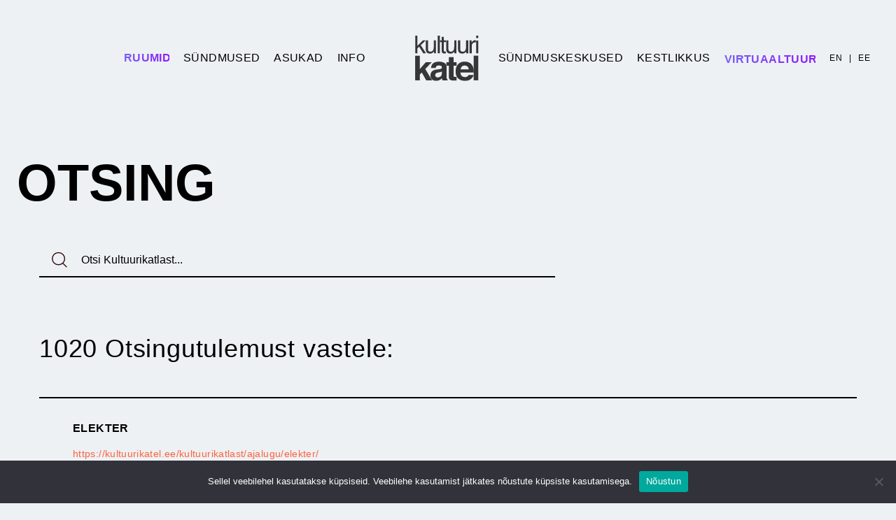

--- FILE ---
content_type: text/html; charset=UTF-8
request_url: https://kultuurikatel.ee/otsing/page/2/
body_size: 12914
content:
 
<!DOCTYPE html>
<html lang="et-EE" class="no-js">
	<head>
		<meta charset="UTF-8">
		
		<meta http-equiv="X-UA-Compatible" content="IE=edge,chrome=1">
		<meta name="viewport" content="width=device-width, initial-scale=1.0">
		<meta name="description" content="">

		<meta name='robots' content='index, follow, max-image-preview:large, max-snippet:-1, max-video-preview:-1' />
	<style>img:is([sizes="auto" i], [sizes^="auto," i]) { contain-intrinsic-size: 3000px 1500px }</style>
	
		<!-- Meta Tag Manager -->
		<meta name="robots" content="index,follow" />
		<meta name="googlebot" content="all" />
		<meta name="author" content="Kultuurikatel" />
		<!-- / Meta Tag Manager -->

	<!-- This site is optimized with the Yoast SEO plugin v26.0 - https://yoast.com/wordpress/plugins/seo/ -->
	<title>Otsing - Tallinn Creative Hub</title>
	<link rel="canonical" href="https://kultuurikatel.ee/otsing/" />
	<meta property="og:locale" content="et_EE" />
	<meta property="og:type" content="article" />
	<meta property="og:title" content="Otsing - Tallinn Creative Hub" />
	<meta property="og:url" content="https://kultuurikatel.ee/otsing/" />
	<meta property="og:site_name" content="Tallinn Creative Hub" />
	<meta property="article:publisher" content="https://www.facebook.com/kultuurikatel/" />
	<meta property="article:modified_time" content="2019-11-01T11:38:04+00:00" />
	<meta property="og:image" content="https://kultuurikatel.ee/static/kult_katel_FB_9.jpg" />
	<meta property="og:image:width" content="540" />
	<meta property="og:image:height" content="282" />
	<meta property="og:image:type" content="image/jpeg" />
	<meta name="twitter:card" content="summary_large_image" />
	<script type="application/ld+json" class="yoast-schema-graph">{"@context":"https://schema.org","@graph":[{"@type":"WebPage","@id":"https://kultuurikatel.ee/otsing/","url":"https://kultuurikatel.ee/otsing/","name":"Otsing - Tallinn Creative Hub","isPartOf":{"@id":"https://kultuurikatel.ee/#website"},"datePublished":"2019-11-01T11:38:03+00:00","dateModified":"2019-11-01T11:38:04+00:00","inLanguage":"et-EE","potentialAction":[{"@type":"ReadAction","target":["https://kultuurikatel.ee/otsing/"]}]},{"@type":"WebSite","@id":"https://kultuurikatel.ee/#website","url":"https://kultuurikatel.ee/","name":"Tallinn Creative Hub","description":"","publisher":{"@id":"https://kultuurikatel.ee/#organization"},"potentialAction":[{"@type":"SearchAction","target":{"@type":"EntryPoint","urlTemplate":"https://kultuurikatel.ee/?s={search_term_string}"},"query-input":{"@type":"PropertyValueSpecification","valueRequired":true,"valueName":"search_term_string"}}],"inLanguage":"et-EE"},{"@type":"Organization","@id":"https://kultuurikatel.ee/#organization","name":"SA Tallinna Kultuurikatel","url":"https://kultuurikatel.ee/","logo":{"@type":"ImageObject","inLanguage":"et-EE","@id":"https://kultuurikatel.ee/#/schema/logo/image/","url":"https://kultuurikatel.ee/static/Katel_logo.jpg","contentUrl":"https://kultuurikatel.ee/static/Katel_logo.jpg","width":1346,"height":1022,"caption":"SA Tallinna Kultuurikatel"},"image":{"@id":"https://kultuurikatel.ee/#/schema/logo/image/"},"sameAs":["https://www.facebook.com/kultuurikatel/","https://www.instagram.com/kultuurikatel/"]}]}</script>
	<!-- / Yoast SEO plugin. -->


<link rel='dns-prefetch' href='//www.google.com' />
		<!-- This site uses the Google Analytics by ExactMetrics plugin v8.8.0 - Using Analytics tracking - https://www.exactmetrics.com/ -->
		<!-- Note: ExactMetrics is not currently configured on this site. The site owner needs to authenticate with Google Analytics in the ExactMetrics settings panel. -->
					<!-- No tracking code set -->
				<!-- / Google Analytics by ExactMetrics -->
		<script type="text/javascript">
/* <![CDATA[ */
window._wpemojiSettings = {"baseUrl":"https:\/\/s.w.org\/images\/core\/emoji\/16.0.1\/72x72\/","ext":".png","svgUrl":"https:\/\/s.w.org\/images\/core\/emoji\/16.0.1\/svg\/","svgExt":".svg","source":{"concatemoji":"https:\/\/kultuurikatel.ee\/wp-includes\/js\/wp-emoji-release.min.js?ver=6.8.3"}};
/*! This file is auto-generated */
!function(s,n){var o,i,e;function c(e){try{var t={supportTests:e,timestamp:(new Date).valueOf()};sessionStorage.setItem(o,JSON.stringify(t))}catch(e){}}function p(e,t,n){e.clearRect(0,0,e.canvas.width,e.canvas.height),e.fillText(t,0,0);var t=new Uint32Array(e.getImageData(0,0,e.canvas.width,e.canvas.height).data),a=(e.clearRect(0,0,e.canvas.width,e.canvas.height),e.fillText(n,0,0),new Uint32Array(e.getImageData(0,0,e.canvas.width,e.canvas.height).data));return t.every(function(e,t){return e===a[t]})}function u(e,t){e.clearRect(0,0,e.canvas.width,e.canvas.height),e.fillText(t,0,0);for(var n=e.getImageData(16,16,1,1),a=0;a<n.data.length;a++)if(0!==n.data[a])return!1;return!0}function f(e,t,n,a){switch(t){case"flag":return n(e,"\ud83c\udff3\ufe0f\u200d\u26a7\ufe0f","\ud83c\udff3\ufe0f\u200b\u26a7\ufe0f")?!1:!n(e,"\ud83c\udde8\ud83c\uddf6","\ud83c\udde8\u200b\ud83c\uddf6")&&!n(e,"\ud83c\udff4\udb40\udc67\udb40\udc62\udb40\udc65\udb40\udc6e\udb40\udc67\udb40\udc7f","\ud83c\udff4\u200b\udb40\udc67\u200b\udb40\udc62\u200b\udb40\udc65\u200b\udb40\udc6e\u200b\udb40\udc67\u200b\udb40\udc7f");case"emoji":return!a(e,"\ud83e\udedf")}return!1}function g(e,t,n,a){var r="undefined"!=typeof WorkerGlobalScope&&self instanceof WorkerGlobalScope?new OffscreenCanvas(300,150):s.createElement("canvas"),o=r.getContext("2d",{willReadFrequently:!0}),i=(o.textBaseline="top",o.font="600 32px Arial",{});return e.forEach(function(e){i[e]=t(o,e,n,a)}),i}function t(e){var t=s.createElement("script");t.src=e,t.defer=!0,s.head.appendChild(t)}"undefined"!=typeof Promise&&(o="wpEmojiSettingsSupports",i=["flag","emoji"],n.supports={everything:!0,everythingExceptFlag:!0},e=new Promise(function(e){s.addEventListener("DOMContentLoaded",e,{once:!0})}),new Promise(function(t){var n=function(){try{var e=JSON.parse(sessionStorage.getItem(o));if("object"==typeof e&&"number"==typeof e.timestamp&&(new Date).valueOf()<e.timestamp+604800&&"object"==typeof e.supportTests)return e.supportTests}catch(e){}return null}();if(!n){if("undefined"!=typeof Worker&&"undefined"!=typeof OffscreenCanvas&&"undefined"!=typeof URL&&URL.createObjectURL&&"undefined"!=typeof Blob)try{var e="postMessage("+g.toString()+"("+[JSON.stringify(i),f.toString(),p.toString(),u.toString()].join(",")+"));",a=new Blob([e],{type:"text/javascript"}),r=new Worker(URL.createObjectURL(a),{name:"wpTestEmojiSupports"});return void(r.onmessage=function(e){c(n=e.data),r.terminate(),t(n)})}catch(e){}c(n=g(i,f,p,u))}t(n)}).then(function(e){for(var t in e)n.supports[t]=e[t],n.supports.everything=n.supports.everything&&n.supports[t],"flag"!==t&&(n.supports.everythingExceptFlag=n.supports.everythingExceptFlag&&n.supports[t]);n.supports.everythingExceptFlag=n.supports.everythingExceptFlag&&!n.supports.flag,n.DOMReady=!1,n.readyCallback=function(){n.DOMReady=!0}}).then(function(){return e}).then(function(){var e;n.supports.everything||(n.readyCallback(),(e=n.source||{}).concatemoji?t(e.concatemoji):e.wpemoji&&e.twemoji&&(t(e.twemoji),t(e.wpemoji)))}))}((window,document),window._wpemojiSettings);
/* ]]> */
</script>
<link rel='stylesheet' id='fancybox-css' href='https://kultuurikatel.ee/wp-content/themes/kultuurikatel/assets/css/jquery.fancybox.min.css?ver=1.03' type='text/css' media='all' />
<link rel='stylesheet' id='jquery_ui_css-css' href='https://kultuurikatel.ee/wp-content/themes/kultuurikatel/assets/css/jquery-ui.min.css?ver=1.03' type='text/css' media='all' />
<link rel='stylesheet' id='slick_slider-css' href='https://kultuurikatel.ee/wp-content/themes/kultuurikatel/assets/css/slick.css?ver=1.03' type='text/css' media='all' />
<link rel='stylesheet' id='slick_slider_theme-css' href='https://kultuurikatel.ee/wp-content/themes/kultuurikatel/assets/css/slick-theme.css?ver=1.03' type='text/css' media='all' />
<link rel='stylesheet' id='bootstrap-css' href='https://kultuurikatel.ee/wp-content/themes/kultuurikatel/assets/css/bootstrap.min.css?ver=1.03' type='text/css' media='all' />
<link rel='stylesheet' id='basic-css' href='https://kultuurikatel.ee/wp-content/themes/kultuurikatel/style.css?ver=1.03' type='text/css' media='all' />
<link rel='stylesheet' id='hamburger-css' href='https://kultuurikatel.ee/wp-content/themes/kultuurikatel/scss/css/hamburgers.css?ver=1.03' type='text/css' media='all' />
<link rel='stylesheet' id='styles-css' href='https://kultuurikatel.ee/wp-content/themes/kultuurikatel/scss/css/styles.css?ver=1.03' type='text/css' media='all' />
<link rel='stylesheet' id='styles_mobile-css' href='https://kultuurikatel.ee/wp-content/themes/kultuurikatel/scss/css/styles_mobile.css?ver=1.03' type='text/css' media='all' />
<link rel='stylesheet' id='ie_style-css' href='https://kultuurikatel.ee/wp-content/themes/kultuurikatel/scss/css/ie_style.css?ver=1.03' type='text/css' media='all' />
<style id='wp-emoji-styles-inline-css' type='text/css'>

	img.wp-smiley, img.emoji {
		display: inline !important;
		border: none !important;
		box-shadow: none !important;
		height: 1em !important;
		width: 1em !important;
		margin: 0 0.07em !important;
		vertical-align: -0.1em !important;
		background: none !important;
		padding: 0 !important;
	}
</style>
<link rel='stylesheet' id='wp-block-library-css' href='https://kultuurikatel.ee/wp-includes/css/dist/block-library/style.min.css?ver=6.8.3' type='text/css' media='all' />
<style id='classic-theme-styles-inline-css' type='text/css'>
/*! This file is auto-generated */
.wp-block-button__link{color:#fff;background-color:#32373c;border-radius:9999px;box-shadow:none;text-decoration:none;padding:calc(.667em + 2px) calc(1.333em + 2px);font-size:1.125em}.wp-block-file__button{background:#32373c;color:#fff;text-decoration:none}
</style>
<style id='safe-svg-svg-icon-style-inline-css' type='text/css'>
.safe-svg-cover{text-align:center}.safe-svg-cover .safe-svg-inside{display:inline-block;max-width:100%}.safe-svg-cover svg{fill:currentColor;height:100%;max-height:100%;max-width:100%;width:100%}

</style>
<style id='global-styles-inline-css' type='text/css'>
:root{--wp--preset--aspect-ratio--square: 1;--wp--preset--aspect-ratio--4-3: 4/3;--wp--preset--aspect-ratio--3-4: 3/4;--wp--preset--aspect-ratio--3-2: 3/2;--wp--preset--aspect-ratio--2-3: 2/3;--wp--preset--aspect-ratio--16-9: 16/9;--wp--preset--aspect-ratio--9-16: 9/16;--wp--preset--color--black: #000000;--wp--preset--color--cyan-bluish-gray: #abb8c3;--wp--preset--color--white: #ffffff;--wp--preset--color--pale-pink: #f78da7;--wp--preset--color--vivid-red: #cf2e2e;--wp--preset--color--luminous-vivid-orange: #ff6900;--wp--preset--color--luminous-vivid-amber: #fcb900;--wp--preset--color--light-green-cyan: #7bdcb5;--wp--preset--color--vivid-green-cyan: #00d084;--wp--preset--color--pale-cyan-blue: #8ed1fc;--wp--preset--color--vivid-cyan-blue: #0693e3;--wp--preset--color--vivid-purple: #9b51e0;--wp--preset--gradient--vivid-cyan-blue-to-vivid-purple: linear-gradient(135deg,rgba(6,147,227,1) 0%,rgb(155,81,224) 100%);--wp--preset--gradient--light-green-cyan-to-vivid-green-cyan: linear-gradient(135deg,rgb(122,220,180) 0%,rgb(0,208,130) 100%);--wp--preset--gradient--luminous-vivid-amber-to-luminous-vivid-orange: linear-gradient(135deg,rgba(252,185,0,1) 0%,rgba(255,105,0,1) 100%);--wp--preset--gradient--luminous-vivid-orange-to-vivid-red: linear-gradient(135deg,rgba(255,105,0,1) 0%,rgb(207,46,46) 100%);--wp--preset--gradient--very-light-gray-to-cyan-bluish-gray: linear-gradient(135deg,rgb(238,238,238) 0%,rgb(169,184,195) 100%);--wp--preset--gradient--cool-to-warm-spectrum: linear-gradient(135deg,rgb(74,234,220) 0%,rgb(151,120,209) 20%,rgb(207,42,186) 40%,rgb(238,44,130) 60%,rgb(251,105,98) 80%,rgb(254,248,76) 100%);--wp--preset--gradient--blush-light-purple: linear-gradient(135deg,rgb(255,206,236) 0%,rgb(152,150,240) 100%);--wp--preset--gradient--blush-bordeaux: linear-gradient(135deg,rgb(254,205,165) 0%,rgb(254,45,45) 50%,rgb(107,0,62) 100%);--wp--preset--gradient--luminous-dusk: linear-gradient(135deg,rgb(255,203,112) 0%,rgb(199,81,192) 50%,rgb(65,88,208) 100%);--wp--preset--gradient--pale-ocean: linear-gradient(135deg,rgb(255,245,203) 0%,rgb(182,227,212) 50%,rgb(51,167,181) 100%);--wp--preset--gradient--electric-grass: linear-gradient(135deg,rgb(202,248,128) 0%,rgb(113,206,126) 100%);--wp--preset--gradient--midnight: linear-gradient(135deg,rgb(2,3,129) 0%,rgb(40,116,252) 100%);--wp--preset--font-size--small: 13px;--wp--preset--font-size--medium: 20px;--wp--preset--font-size--large: 36px;--wp--preset--font-size--x-large: 42px;--wp--preset--spacing--20: 0.44rem;--wp--preset--spacing--30: 0.67rem;--wp--preset--spacing--40: 1rem;--wp--preset--spacing--50: 1.5rem;--wp--preset--spacing--60: 2.25rem;--wp--preset--spacing--70: 3.38rem;--wp--preset--spacing--80: 5.06rem;--wp--preset--shadow--natural: 6px 6px 9px rgba(0, 0, 0, 0.2);--wp--preset--shadow--deep: 12px 12px 50px rgba(0, 0, 0, 0.4);--wp--preset--shadow--sharp: 6px 6px 0px rgba(0, 0, 0, 0.2);--wp--preset--shadow--outlined: 6px 6px 0px -3px rgba(255, 255, 255, 1), 6px 6px rgba(0, 0, 0, 1);--wp--preset--shadow--crisp: 6px 6px 0px rgba(0, 0, 0, 1);}:where(.is-layout-flex){gap: 0.5em;}:where(.is-layout-grid){gap: 0.5em;}body .is-layout-flex{display: flex;}.is-layout-flex{flex-wrap: wrap;align-items: center;}.is-layout-flex > :is(*, div){margin: 0;}body .is-layout-grid{display: grid;}.is-layout-grid > :is(*, div){margin: 0;}:where(.wp-block-columns.is-layout-flex){gap: 2em;}:where(.wp-block-columns.is-layout-grid){gap: 2em;}:where(.wp-block-post-template.is-layout-flex){gap: 1.25em;}:where(.wp-block-post-template.is-layout-grid){gap: 1.25em;}.has-black-color{color: var(--wp--preset--color--black) !important;}.has-cyan-bluish-gray-color{color: var(--wp--preset--color--cyan-bluish-gray) !important;}.has-white-color{color: var(--wp--preset--color--white) !important;}.has-pale-pink-color{color: var(--wp--preset--color--pale-pink) !important;}.has-vivid-red-color{color: var(--wp--preset--color--vivid-red) !important;}.has-luminous-vivid-orange-color{color: var(--wp--preset--color--luminous-vivid-orange) !important;}.has-luminous-vivid-amber-color{color: var(--wp--preset--color--luminous-vivid-amber) !important;}.has-light-green-cyan-color{color: var(--wp--preset--color--light-green-cyan) !important;}.has-vivid-green-cyan-color{color: var(--wp--preset--color--vivid-green-cyan) !important;}.has-pale-cyan-blue-color{color: var(--wp--preset--color--pale-cyan-blue) !important;}.has-vivid-cyan-blue-color{color: var(--wp--preset--color--vivid-cyan-blue) !important;}.has-vivid-purple-color{color: var(--wp--preset--color--vivid-purple) !important;}.has-black-background-color{background-color: var(--wp--preset--color--black) !important;}.has-cyan-bluish-gray-background-color{background-color: var(--wp--preset--color--cyan-bluish-gray) !important;}.has-white-background-color{background-color: var(--wp--preset--color--white) !important;}.has-pale-pink-background-color{background-color: var(--wp--preset--color--pale-pink) !important;}.has-vivid-red-background-color{background-color: var(--wp--preset--color--vivid-red) !important;}.has-luminous-vivid-orange-background-color{background-color: var(--wp--preset--color--luminous-vivid-orange) !important;}.has-luminous-vivid-amber-background-color{background-color: var(--wp--preset--color--luminous-vivid-amber) !important;}.has-light-green-cyan-background-color{background-color: var(--wp--preset--color--light-green-cyan) !important;}.has-vivid-green-cyan-background-color{background-color: var(--wp--preset--color--vivid-green-cyan) !important;}.has-pale-cyan-blue-background-color{background-color: var(--wp--preset--color--pale-cyan-blue) !important;}.has-vivid-cyan-blue-background-color{background-color: var(--wp--preset--color--vivid-cyan-blue) !important;}.has-vivid-purple-background-color{background-color: var(--wp--preset--color--vivid-purple) !important;}.has-black-border-color{border-color: var(--wp--preset--color--black) !important;}.has-cyan-bluish-gray-border-color{border-color: var(--wp--preset--color--cyan-bluish-gray) !important;}.has-white-border-color{border-color: var(--wp--preset--color--white) !important;}.has-pale-pink-border-color{border-color: var(--wp--preset--color--pale-pink) !important;}.has-vivid-red-border-color{border-color: var(--wp--preset--color--vivid-red) !important;}.has-luminous-vivid-orange-border-color{border-color: var(--wp--preset--color--luminous-vivid-orange) !important;}.has-luminous-vivid-amber-border-color{border-color: var(--wp--preset--color--luminous-vivid-amber) !important;}.has-light-green-cyan-border-color{border-color: var(--wp--preset--color--light-green-cyan) !important;}.has-vivid-green-cyan-border-color{border-color: var(--wp--preset--color--vivid-green-cyan) !important;}.has-pale-cyan-blue-border-color{border-color: var(--wp--preset--color--pale-cyan-blue) !important;}.has-vivid-cyan-blue-border-color{border-color: var(--wp--preset--color--vivid-cyan-blue) !important;}.has-vivid-purple-border-color{border-color: var(--wp--preset--color--vivid-purple) !important;}.has-vivid-cyan-blue-to-vivid-purple-gradient-background{background: var(--wp--preset--gradient--vivid-cyan-blue-to-vivid-purple) !important;}.has-light-green-cyan-to-vivid-green-cyan-gradient-background{background: var(--wp--preset--gradient--light-green-cyan-to-vivid-green-cyan) !important;}.has-luminous-vivid-amber-to-luminous-vivid-orange-gradient-background{background: var(--wp--preset--gradient--luminous-vivid-amber-to-luminous-vivid-orange) !important;}.has-luminous-vivid-orange-to-vivid-red-gradient-background{background: var(--wp--preset--gradient--luminous-vivid-orange-to-vivid-red) !important;}.has-very-light-gray-to-cyan-bluish-gray-gradient-background{background: var(--wp--preset--gradient--very-light-gray-to-cyan-bluish-gray) !important;}.has-cool-to-warm-spectrum-gradient-background{background: var(--wp--preset--gradient--cool-to-warm-spectrum) !important;}.has-blush-light-purple-gradient-background{background: var(--wp--preset--gradient--blush-light-purple) !important;}.has-blush-bordeaux-gradient-background{background: var(--wp--preset--gradient--blush-bordeaux) !important;}.has-luminous-dusk-gradient-background{background: var(--wp--preset--gradient--luminous-dusk) !important;}.has-pale-ocean-gradient-background{background: var(--wp--preset--gradient--pale-ocean) !important;}.has-electric-grass-gradient-background{background: var(--wp--preset--gradient--electric-grass) !important;}.has-midnight-gradient-background{background: var(--wp--preset--gradient--midnight) !important;}.has-small-font-size{font-size: var(--wp--preset--font-size--small) !important;}.has-medium-font-size{font-size: var(--wp--preset--font-size--medium) !important;}.has-large-font-size{font-size: var(--wp--preset--font-size--large) !important;}.has-x-large-font-size{font-size: var(--wp--preset--font-size--x-large) !important;}
:where(.wp-block-post-template.is-layout-flex){gap: 1.25em;}:where(.wp-block-post-template.is-layout-grid){gap: 1.25em;}
:where(.wp-block-columns.is-layout-flex){gap: 2em;}:where(.wp-block-columns.is-layout-grid){gap: 2em;}
:root :where(.wp-block-pullquote){font-size: 1.5em;line-height: 1.6;}
</style>
<link rel='stylesheet' id='cookie-notice-front-css' href='https://kultuurikatel.ee/wp-content/plugins/cookie-notice/css/front.min.css?ver=2.5.7' type='text/css' media='all' />
<link rel='stylesheet' id='wpml-legacy-vertical-list-0-css' href='https://kultuurikatel.ee/wp-content/plugins/sitepress-multilingual-cms/templates/language-switchers/legacy-list-vertical/style.min.css?ver=1' type='text/css' media='all' />
<style id='wpml-legacy-vertical-list-0-inline-css' type='text/css'>
.wpml-ls-statics-shortcode_actions, .wpml-ls-statics-shortcode_actions .wpml-ls-sub-menu, .wpml-ls-statics-shortcode_actions a {border-color:#cdcdcd;}.wpml-ls-statics-shortcode_actions a, .wpml-ls-statics-shortcode_actions .wpml-ls-sub-menu a, .wpml-ls-statics-shortcode_actions .wpml-ls-sub-menu a:link, .wpml-ls-statics-shortcode_actions li:not(.wpml-ls-current-language) .wpml-ls-link, .wpml-ls-statics-shortcode_actions li:not(.wpml-ls-current-language) .wpml-ls-link:link {color:#444444;background-color:#ffffff;}.wpml-ls-statics-shortcode_actions .wpml-ls-sub-menu a:hover,.wpml-ls-statics-shortcode_actions .wpml-ls-sub-menu a:focus, .wpml-ls-statics-shortcode_actions .wpml-ls-sub-menu a:link:hover, .wpml-ls-statics-shortcode_actions .wpml-ls-sub-menu a:link:focus {color:#000000;background-color:#eeeeee;}.wpml-ls-statics-shortcode_actions .wpml-ls-current-language > a {color:#444444;background-color:#ffffff;}.wpml-ls-statics-shortcode_actions .wpml-ls-current-language:hover>a, .wpml-ls-statics-shortcode_actions .wpml-ls-current-language>a:focus {color:#000000;background-color:#eeeeee;}
</style>
<script type="text/javascript" src="https://kultuurikatel.ee/wp-includes/js/jquery/jquery.min.js?ver=3.7.1" id="jquery-core-js"></script>
<script type="text/javascript" src="https://kultuurikatel.ee/wp-includes/js/jquery/jquery-migrate.min.js?ver=3.4.1" id="jquery-migrate-js"></script>
<script type="text/javascript" src="https://kultuurikatel.ee/wp-content/themes/kultuurikatel/assets/js/jquery.fancybox.min.js?ver=1.03" id="fancybox-js"></script>
<script type="text/javascript" src="https://kultuurikatel.ee/wp-content/themes/kultuurikatel/assets/js/jquery-ui.min.js?ver=1.03" id="jquery_ui_js-js"></script>
<script type="text/javascript" src="https://kultuurikatel.ee/wp-content/themes/kultuurikatel/assets/js/datepicker-et.js?ver=1.03" id="jquery_ui_et-js"></script>
<script type="text/javascript" src="https://kultuurikatel.ee/wp-content/themes/kultuurikatel/assets/js/slick.min.js?ver=1.03" id="slick_slider-js"></script>
<script type="text/javascript" src="https://kultuurikatel.ee/wp-content/themes/kultuurikatel/assets/js/bootstrap.bundle.min.js?ver=1.03" id="bootstrap-js"></script>
<script type="text/javascript" src="https://kultuurikatel.ee/wp-content/themes/kultuurikatel/js/styles.js?ver=1.03" id="styles-js"></script>
<script type="text/javascript" src="https://kultuurikatel.ee/wp-content/themes/kultuurikatel/js/script.js?ver=1.03" id="script-js"></script>
<script type="text/javascript" id="cookie-notice-front-js-before">
/* <![CDATA[ */
var cnArgs = {"ajaxUrl":"https:\/\/kultuurikatel.ee\/wp-admin\/admin-ajax.php","nonce":"5f0cc44783","hideEffect":"fade","position":"bottom","onScroll":false,"onScrollOffset":100,"onClick":false,"cookieName":"cookie_notice_accepted","cookieTime":2592000,"cookieTimeRejected":2592000,"globalCookie":false,"redirection":false,"cache":false,"revokeCookies":false,"revokeCookiesOpt":"automatic"};
/* ]]> */
</script>
<script type="text/javascript" src="https://kultuurikatel.ee/wp-content/plugins/cookie-notice/js/front.min.js?ver=2.5.7" id="cookie-notice-front-js"></script>
<link rel="https://api.w.org/" href="https://kultuurikatel.ee/wp-json/" /><link rel="alternate" title="JSON" type="application/json" href="https://kultuurikatel.ee/wp-json/wp/v2/pages/11318" /><link rel="alternate" title="oEmbed (JSON)" type="application/json+oembed" href="https://kultuurikatel.ee/wp-json/oembed/1.0/embed?url=https%3A%2F%2Fkultuurikatel.ee%2Fotsing%2F" />
<link rel="alternate" title="oEmbed (XML)" type="text/xml+oembed" href="https://kultuurikatel.ee/wp-json/oembed/1.0/embed?url=https%3A%2F%2Fkultuurikatel.ee%2Fotsing%2F&#038;format=xml" />
<meta name="generator" content="WPML ver:4.8.1 stt:1,15;" />

<!-- Meta Pixel Code -->
<script type='text/javascript'>
!function(f,b,e,v,n,t,s){if(f.fbq)return;n=f.fbq=function(){n.callMethod?
n.callMethod.apply(n,arguments):n.queue.push(arguments)};if(!f._fbq)f._fbq=n;
n.push=n;n.loaded=!0;n.version='2.0';n.queue=[];t=b.createElement(e);t.async=!0;
t.src=v;s=b.getElementsByTagName(e)[0];s.parentNode.insertBefore(t,s)}(window,
document,'script','https://connect.facebook.net/en_US/fbevents.js');
</script>
<!-- End Meta Pixel Code -->
<script type='text/javascript'>var url = window.location.origin + '?ob=open-bridge';
            fbq('set', 'openbridge', '917489703439097', url);
fbq('init', '917489703439097', {}, {
    "agent": "wordpress-6.8.3-4.1.5"
})</script><script type='text/javascript'>
    fbq('track', 'PageView', []);
  </script><style type="text/css">.blue-message {
background: none repeat scroll 0 0 #3399ff;
color: #ffffff;
text-shadow: none;
font-size: 14px;
line-height: 24px;
padding: 10px;
} 
.green-message {
background: none repeat scroll 0 0 #8cc14c;
color: #ffffff;
text-shadow: none;
font-size: 14px;
line-height: 24px;
padding: 10px;
} 
.orange-message {
background: none repeat scroll 0 0 #faa732;
color: #ffffff;
text-shadow: none;
font-size: 14px;
line-height: 24px;
padding: 10px;
} 
.red-message {
background: none repeat scroll 0 0 #da4d31;
color: #ffffff;
text-shadow: none;
font-size: 14px;
line-height: 24px;
padding: 10px;
} 
.grey-message {
background: none repeat scroll 0 0 #53555c;
color: #ffffff;
text-shadow: none;
font-size: 14px;
line-height: 24px;
padding: 10px;
} 
.left-block {
background: none repeat scroll 0 0px, radial-gradient(ellipse at center center, #ffffff 0%, #f2f2f2 100%) repeat scroll 0 0 rgba(0, 0, 0, 0);
color: #8b8e97;
padding: 10px;
margin: 10px;
float: left;
} 
.right-block {
background: none repeat scroll 0 0px, radial-gradient(ellipse at center center, #ffffff 0%, #f2f2f2 100%) repeat scroll 0 0 rgba(0, 0, 0, 0);
color: #8b8e97;
padding: 10px;
margin: 10px;
float: right;
} 
.blockquotes {
background: none;
border-left: 5px solid #f1f1f1;
color: #8B8E97;
font-size: 14px;
font-style: italic;
line-height: 22px;
padding-left: 15px;
padding: 10px;
width: 60%;
float: left;
} 
</style><link rel="icon" href="https://kultuurikatel.ee/static/cropped-katel-logo-32x32.png" sizes="32x32" />
<link rel="icon" href="https://kultuurikatel.ee/static/cropped-katel-logo-192x192.png" sizes="192x192" />
<link rel="apple-touch-icon" href="https://kultuurikatel.ee/static/cropped-katel-logo-180x180.png" />
<meta name="msapplication-TileImage" content="https://kultuurikatel.ee/static/cropped-katel-logo-270x270.png" />
		<style type="text/css" id="wp-custom-css">
			.single-post .gallery img {
    max-width: 100%;
    vertical-align: bottom;
    height: 200px;
    object-fit: cover;
}
.postid-17504 .post_side.left_side, .postid-17504 .post_side.right_side {
    width: 100%;
    flex: 1 0 100% !important;
    max-width: 100% !important;
}
.postid-17504 .post_date {
    display: flex;
    margin-bottom: 20px !important;
}
.postid-17504 article.default_news_article .post_side .colored_border:after {
    max-width: 100%;
}
.postid-17504 .post_side.left_side {
    margin-bottom: 40px;
}
.read-more h2 {
    margin: 15px 0px;
}
.read-more ul {
    margin-top: 30px;
}
.read-more {
  /* You can update this variable directly in the html by adding a style property to the .read-more element */
  --line-clamp: 3;

  display: flex;
  flex-direction: column;
  align-items: start;
}

.read-more__text {
  display: -webkit-box;
  -webkit-line-clamp: var(--line-clamp);
  -webkit-box-orient: vertical;
  overflow: hidden;
        height: 70px;
	-webkit-mask-image: linear-gradient(180deg, #000 20%, transparent);
}

.read-more__checkbox {
  clip: rect(0 0 0 0);
  clip-path: inset(100%);
  height: 1px;
  overflow: hidden;
  position: absolute;
  white-space: nowrap;
  width: 1px;
}

.read-more__checkbox ~ .read-more__label {
  cursor: pointer;
  font-size: 0.75em;
  font-weight: 700;
  text-decoration: underline;
}

/* Don't forget focus and hover styles for accessibility! */
.read-more__checkbox:focus ~ .read-more__label {
  box-shadow: 0 0 0 3px rgba(0, 123, 255, 0.5);
}

.read-more__checkbox:hover ~ .read-more__label {
  text-decoration: none;
}

.read-more__checkbox ~ .read-more__label::before {
  content: attr(data-read-more);
}

.read-more__checkbox:checked ~ .read-more__label::before {
  content: attr(data-read-less);
}

.read-more__checkbox:checked ~ .read-more__text {
  --line-clamp: none;
height: min-content;
  -webkit-line-clamp: var(--line-clamp);
	     -webkit-mask-image: linear-gradient(180deg, #000 100%, transparent);
}
.kkk ul li::before {
    display: none;
}
.kkk a {
    color: rgb(138, 109, 59) !important;
    text-decoration: underline !important;
}
.kkk .content p, .kkk .content li, .kkk .content li a {
    font-size: 16px;
}
.kkk br {
    display: none;
}
.kkk ul {
  list-style: none;
  perspective: 900;
  padding: 0;
  margin: 0;
}
@media screen and (max-width: 550px) {
  .kkk h2 {
        font-size: 16px !important;
    }
}
.kkk > ul > li {
  position: relative;
  padding: 0;
  margin: 0;
  padding-bottom: 4px;
  padding-top: 20px;
  border-top: 1px dotted #dce7eb;
  margin-bottom: 10px;
  background-color: #f1f1f1;
  list-style-type: none;
}
.kkk ul li i {
  position: absolute;
  transform: translate(-6px, 0);
  margin-top: 12px;
  right: 0;
  margin-right: 10px;
}
.kkk ul li i:before, .kkk ul li i:after {
  content: "";
  position: absolute;
  background-color: rgb(201 183 147);
  width: 3px;
  height: 9px;
}
.kkk ul li i:before {
  transform: translate(-2px, 0) rotate(45deg);
}
.kkk ul li i:after {
  transform: translate(2px, 0) rotate(-45deg);
}
.kkk ul li input[type=checkbox] {
  position: absolute;
  cursor: pointer;
  width: 100%;
  height: 100%;
  z-index: 1;
  opacity: 0;
}
.kkk ul li input[type=checkbox]:checked ~ .content {
  margin-top: 0;
  max-height: 0;
  opacity: 0;
  transform: translate(0, 50%);
}
.kkk ul li input[type=checkbox]:checked ~ i:before {
  transform: translate(2px, 0) rotate(45deg);
}
.kkk ul li input[type=checkbox]:checked ~ i:after {
  transform: translate(-2px, 0) rotate(-45deg);
}

/* Additional styles for new structure */
.kkk h2 {
  padding: 0 15px;
  margin: 0;
      font-size: 22px;
	line-height: 20px;
}
.kkk .content {
  transition: all 0.3s ease-out;
  max-height: fit-content;
  opacity: 1;
  transform: translate(0, 0);
  padding: 10px 15px;
}
.kkk .content ul {
  padding-left: 20px;
  list-style-type: disc; /* This adds bullets to the content list */
}
.kkk .content ul li {
  border: none;
  padding: 5px 0;
  margin: 0;
  background: none;
}
.kkk .content a {
  color: #333;
  text-decoration: none;
}
.kkk .content a:hover {
  text-decoration: underline;
}
.kkk ul li {
  position: relative;
}

.kkk ul li input[type=checkbox] {
  position: absolute;
  cursor: pointer;
  width: 100%;
  height: 50px; /* Adjust this value to match your header height */
  top: 0;
  left: 0;
  z-index: 3;
  opacity: 0;
}
.kkk {
    background-color: #000000;
    padding: 20px;
}
.kkk ul li h2 {
  position: relative;
  z-index: 2;
  pointer-events: none;
}

.kkk ul li i {
  z-index: 2;
  pointer-events: none;
}

.kkk .content {
  position: relative;
  z-index: 1;
}

.kkk .content a,
.kkk .content input,
.kkk .content button {
  position: relative;
  z-index: 4;
}

		</style>
		
		<!-- Global site tag (gtag.js) - Google Analytics -->
		<script async src="https://www.googletagmanager.com/gtag/js?id=G-RX5FM2R1ES"></script>
		<script>
			window.dataLayer = window.dataLayer || [];
			function gtag(){dataLayer.push(arguments);}
			gtag('js', new Date());

			gtag('config', 'G-RX5FM2R1ES');
		</script>
	</head>
	<body class="paged wp-singular page-template page-template-search page-template-search-php page page-id-11318 paged-2 page-paged-2 wp-theme-kultuurikatel cookies-not-set chrome otsing d-flex flex-column">

		<header class="kltr-header">
			<div class="container-fluid">
				<div class="row align-items-center justify-content-between">
					<div class="col hamburger_hold">
						<div class="hamburger hamburger--squeeze js-hamburger">
							<div class="hamburger-box">
							<div class="hamburger-inner"></div>
							</div>
						</div>
					</div>
					<div class="col h100 vs_dp"><div id="kltr-left-menu" class="site-main-menu h100 d-flex align-items-center justify-content-end"><ul class="h100"><li class="rooms_menu_item"><a href="https://kultuurikatel.ee/ruumid/"><svg viewBox="0 0 65 21" preserveAspectRatio="none" xmlns="http://www.w3.org/2000/svg" version="1.1" style="height:21px; width:65px; max-width:none;"><defs><linearGradient id="rooms-text2" x1="0%" y1="0%" x2="100%" y2="0%"><stop offset="0%" style="stop-color:#775ff6;stop-opacity:1" /><stop offset="100%" style="stop-color:#9019f9;stop-opacity:1" /></linearGradient></defs><text fill="url(#rooms-text2)" x="0" y="16">Ruumid</text></svg></a></li><li id="menu-item-10053" class="menu-item menu-item-type-post_type menu-item-object-page menu-item-10053"><a href="https://kultuurikatel.ee/sundmused/">Sündmused</a></li>
<li id="menu-item-10054" class="menu-item menu-item-type-post_type menu-item-object-page menu-item-has-children menu-item-10054"><a href="https://kultuurikatel.ee/meie-asukad/" class="menu parent"><span></span>Asukad</a>
<ul class="sub-menu">
	<li id="menu-item-11141" class="menu-item menu-item-type-post_type menu-item-object-page menu-item-11141"><span class="menu-line"></span><a href="https://kultuurikatel.ee/meie-asukad/loomemajandus/">Loomemajandus</a></li>
</ul>
</li>
<li id="menu-item-10055" class="menu-item menu-item-type-post_type menu-item-object-page menu-item-has-children menu-item-10055"><a href="https://kultuurikatel.ee/kultuurikatlast/info/" class="menu parent"><span></span>Info</a>
<ul class="sub-menu">
	<li id="menu-item-12165" class="menu-item menu-item-type-post_type menu-item-object-page menu-item-12165"><span class="menu-line"></span><a href="https://kultuurikatel.ee/kultuurikatlast/info/">Kultuurikatlast</a></li>
	<li id="menu-item-11939" class="menu-item menu-item-type-post_type menu-item-object-page menu-item-11939"><span class="menu-line"></span><a href="https://kultuurikatel.ee/kultuurikatlast/kuidas-tulla/">Kuidas tulla?</a></li>
	<li id="menu-item-18418" class="menu-item menu-item-type-post_type menu-item-object-page menu-item-18418"><span class="menu-line"></span><a href="https://kultuurikatel.ee/kontakt/">Kontakt</a></li>
	<li id="menu-item-10063" class="menu-item menu-item-type-post_type menu-item-object-page menu-item-10063"><span class="menu-line"></span><a href="https://kultuurikatel.ee/kultuurikatlast/galerii/">Galerii</a></li>
	<li id="menu-item-12905" class="menu-item menu-item-type-post_type menu-item-object-page menu-item-12905"><span class="menu-line"></span><a href="https://kultuurikatel.ee/uudised/">Uudised</a></li>
	<li id="menu-item-11135" class="menu-item menu-item-type-post_type menu-item-object-page menu-item-11135"><span class="menu-line"></span><a href="https://kultuurikatel.ee/kultuurikatlast/ajalugu/">Ajalugu</a></li>
	<li id="menu-item-10068" class="menu-item menu-item-type-post_type menu-item-object-page menu-item-10068"><span class="menu-line"></span><a href="https://kultuurikatel.ee/kultuurikatlast/ametlik/">Ametlik</a></li>
	<li id="menu-item-17862" class="menu-item menu-item-type-post_type menu-item-object-page menu-item-has-children menu-item-17862"><span class="menu-line"></span><a href="https://kultuurikatel.ee/teenused/" class="menu parent"><span></span>Teenused</a>
	<ul class="sub-menu">
		<li id="menu-item-17863" class="menu-item menu-item-type-post_type menu-item-object-page menu-item-17863"><span class="menu-line"></span><a href="https://kultuurikatel.ee/teenused/tehniline-teenindus/">Tehniline teenus</a></li>
		<li id="menu-item-17866" class="menu-item menu-item-type-post_type menu-item-object-page menu-item-17866"><span class="menu-line"></span><a href="https://kultuurikatel.ee/teenused/partnerite-ruumid/">Partnerite ruumid</a></li>
	</ul>
</li>
</ul>
</li>
</ul></div></div>
					<div class="kltr-logo flex-shrink-0 col">
						<a href="https://kultuurikatel.ee">
							<img class="svg" src="https://kultuurikatel.ee/wp-content/themes/kultuurikatel/images/icons/kltr-logo.svg" alt="Kultuurikatel" />
						</a>
					</div>
					<div class="col h100 vs_dp"><div id="kltr-right-menu" class="site-main-menu h100 d-flex align-items-center justify-content-start"><ul class="h100"><li id="menu-item-18404" class="menu-item menu-item-type-custom menu-item-object-custom menu-item-has-children menu-item-18404"><a href="https://kultuurikatel.ee/ruumid/" class="menu parent"><span></span>Sündmuskeskused</a>
<ul class="sub-menu">
	<li id="menu-item-18405" class="menu-item menu-item-type-custom menu-item-object-custom menu-item-18405"><span class="menu-line"></span><a href="https://kultuurikatel.ee/ruumid/">Kultuurikatel</a></li>
	<li id="menu-item-18406" class="menu-item menu-item-type-custom menu-item-object-custom menu-item-18406"><span class="menu-line"></span><a target="_blank" href="http://salme.ee/">Salme keskus</a></li>
	<li id="menu-item-18407" class="menu-item menu-item-type-custom menu-item-object-custom menu-item-18407"><span class="menu-line"></span><a target="_blank" href="https://merekeskus.ee/">Mere keskus</a></li>
</ul>
</li>
<li id="menu-item-15864" class="menu-item menu-item-type-post_type menu-item-object-page menu-item-has-children menu-item-15864"><a href="https://kultuurikatel.ee/kestlikkus/" class="menu parent"><span></span>Kestlikkus</a>
<ul class="sub-menu">
	<li id="menu-item-15852" class="menu-item menu-item-type-post_type menu-item-object-page menu-item-15852"><span class="menu-line"></span><a href="https://kultuurikatel.ee/kestlikkus/green-key-okomargis/">Green Key ökomärgis</a></li>
	<li id="menu-item-15853" class="menu-item menu-item-type-post_type menu-item-object-page menu-item-15853"><span class="menu-line"></span><a href="https://kultuurikatel.ee/kestlikkus/kestlikkuse-pohimotted-ja-tegevuskava/">Kestlikkuse põhimõtted ja tegevuskava</a></li>
	<li id="menu-item-15851" class="menu-item menu-item-type-post_type menu-item-object-page menu-item-15851"><span class="menu-line"></span><a href="https://kultuurikatel.ee/kestlikkus/urituste-korraldajatele/">Ürituste korraldajatele</a></li>
</ul>
</li>
<li class="virtualtour_menu_item"><a href="https://kultuurikatel.ee/virtuaaltuur/" target="_blank"><svg viewBox="0 0 130 18" xmlns="http://www.w3.org/2000/svg" version="1.1" style="height:18px; max-width:none;"><defs><linearGradient id="virtual-tour-text1" x1="0%" y1="0%" x2="100%" y2="0%"><stop offset="0%" style="stop-color:#775ff6;stop-opacity:1" /><stop offset="100%" style="stop-color:#9019f9;stop-opacity:1" /></linearGradient></defs><text fill="url(#virtual-tour-text1)" x="0" y="16">Virtuaaltuur</text></svg></a></li><li class="search_menu_item"><a href="https://kultuurikatel.ee/otsing/"><img class="svg" src="https://kultuurikatel.ee/wp-content/themes/kultuurikatel/images/icons/search_icon.svg" alt="Search icon" /></a></li></ul></div></div>
					<div id="mobile_menu_container" class="mobile_menu">
						<div id="kltr-mobile-menu" class="site-main-menu"><ul class="h100"><li class="rooms_menu_item"><a href="https://kultuurikatel.ee/ruumid/"><svg viewBox="0 0 95 21" preserveAspectRatio="none" xmlns="http://www.w3.org/2000/svg" version="1.1" style="height:21px; width:95px; max-width:none;"><defs><linearGradient id="rooms-text1" x1="0%" y1="0%" x2="100%" y2="0%"><stop offset="0%" style="stop-color:#775ff6;stop-opacity:1" /><stop offset="100%" style="stop-color:#9019f9;stop-opacity:1" /></linearGradient></defs><text fill="url(#rooms-text1)" x="0" y="16">Ruumid</text></svg></a></li><li id="menu-item-10685" class="menu-item menu-item-type-post_type menu-item-object-page menu-item-10685"><a href="https://kultuurikatel.ee/sundmused/">Sündmused</a></li>
<li id="menu-item-10686" class="menu-item menu-item-type-post_type menu-item-object-page menu-item-has-children menu-item-10686"><a href="https://kultuurikatel.ee/meie-asukad/" class="menu parent"><span></span>Asukad</a>
<ul class="sub-menu">
	<li id="menu-item-10687" class="menu-item menu-item-type-post_type menu-item-object-page menu-item-10687"><span class="menu-line"></span><a href="https://kultuurikatel.ee/meie-asukad/loomemajandus/">Loomemajandus</a></li>
</ul>
</li>
<li id="menu-item-12174" class="menu-item menu-item-type-post_type menu-item-object-page menu-item-has-children menu-item-12174"><a href="https://kultuurikatel.ee/kultuurikatlast/info/" class="menu parent"><span></span>Info</a>
<ul class="sub-menu">
	<li id="menu-item-12175" class="menu-item menu-item-type-post_type menu-item-object-page menu-item-12175"><span class="menu-line"></span><a href="https://kultuurikatel.ee/kultuurikatlast/info/">Kultuurikatlast</a></li>
	<li id="menu-item-10698" class="menu-item menu-item-type-post_type menu-item-object-page menu-item-10698"><span class="menu-line"></span><a href="https://kultuurikatel.ee/kultuurikatlast/kuidas-tulla/">Kuidas tulla?</a></li>
	<li id="menu-item-18545" class="menu-item menu-item-type-post_type menu-item-object-page menu-item-18545"><span class="menu-line"></span><a href="https://kultuurikatel.ee/kontakt/">Kontakt</a></li>
	<li id="menu-item-10702" class="menu-item menu-item-type-post_type menu-item-object-page menu-item-10702"><span class="menu-line"></span><a href="https://kultuurikatel.ee/kultuurikatlast/galerii/">Galerii</a></li>
	<li id="menu-item-12785" class="menu-item menu-item-type-custom menu-item-object-custom menu-item-12785"><span class="menu-line"></span><a target="_blank" href="https://contactless.royal.ee/">Kontaktivabad sündmused</a></li>
	<li id="menu-item-10692" class="menu-item menu-item-type-post_type menu-item-object-page menu-item-10692"><span class="menu-line"></span><a href="https://kultuurikatel.ee/kultuurikatlast/ajalugu/">Ajalugu</a></li>
	<li id="menu-item-10703" class="menu-item menu-item-type-post_type menu-item-object-page menu-item-10703"><span class="menu-line"></span><a href="https://kultuurikatel.ee/kultuurikatlast/ametlik/">Ametlik</a></li>
	<li id="menu-item-17860" class="menu-item menu-item-type-post_type menu-item-object-page menu-item-has-children menu-item-17860"><span class="menu-line"></span><a href="https://kultuurikatel.ee/teenused/" class="menu parent"><span></span>Teenused</a>
	<ul class="sub-menu">
		<li id="menu-item-17861" class="menu-item menu-item-type-post_type menu-item-object-page menu-item-17861"><span class="menu-line"></span><a href="https://kultuurikatel.ee/teenused/tehniline-teenindus/">Tehniline teenus</a></li>
		<li id="menu-item-17867" class="menu-item menu-item-type-post_type menu-item-object-page menu-item-17867"><span class="menu-line"></span><a href="https://kultuurikatel.ee/teenused/partnerite-ruumid/">Partnerite ruumid</a></li>
	</ul>
</li>
</ul>
</li>
<li id="menu-item-12176" class="menu-item menu-item-type-post_type menu-item-object-page menu-item-12176"><a href="https://kultuurikatel.ee/uudised/">Uudised</a></li>
<li id="menu-item-18541" class="menu-item menu-item-type-custom menu-item-object-custom menu-item-has-children menu-item-18541"><a href="https://kultuurikatel.ee/ruumid/" class="menu parent"><span></span>Sündmuskeskused</a>
<ul class="sub-menu">
	<li id="menu-item-18542" class="menu-item menu-item-type-custom menu-item-object-custom menu-item-18542"><span class="menu-line"></span><a href="https://kultuurikatel.ee/ruumid/">Kultuurikatel</a></li>
	<li id="menu-item-18543" class="menu-item menu-item-type-custom menu-item-object-custom menu-item-18543"><span class="menu-line"></span><a target="_blank" href="http://salme.ee/">Salme keskus</a></li>
	<li id="menu-item-18544" class="menu-item menu-item-type-custom menu-item-object-custom menu-item-18544"><span class="menu-line"></span><a target="_blank" href="https://merekeskus.ee/">Mere keskus</a></li>
</ul>
</li>
<li id="menu-item-15865" class="menu-item menu-item-type-post_type menu-item-object-page menu-item-has-children menu-item-15865"><a href="https://kultuurikatel.ee/kestlikkus/" class="menu parent"><span></span>Kestlikkus</a>
<ul class="sub-menu">
	<li id="menu-item-15866" class="menu-item menu-item-type-post_type menu-item-object-page menu-item-15866"><span class="menu-line"></span><a href="https://kultuurikatel.ee/kestlikkus/kestlikkuse-pohimotted-ja-tegevuskava/">Kestlikkuse põhimõtted ja tegevuskava</a></li>
	<li id="menu-item-15867" class="menu-item menu-item-type-post_type menu-item-object-page menu-item-15867"><span class="menu-line"></span><a href="https://kultuurikatel.ee/kestlikkus/urituste-korraldajatele/">Ürituste korraldajatele</a></li>
	<li id="menu-item-15868" class="menu-item menu-item-type-post_type menu-item-object-page menu-item-15868"><span class="menu-line"></span><a href="https://kultuurikatel.ee/kestlikkus/green-key-okomargis/">Green Key ökomärgis</a></li>
</ul>
</li>
<li class="virtualtour_menu_item"><a href="https://kultuurikatel.ee/virtuaaltuur/" target="_blank"><svg viewBox="0 0 130 18" xmlns="http://www.w3.org/2000/svg" version="1.1" style="height:18px; max-width:none;"><defs><linearGradient id="virtual-tour-text2" x1="0%" y1="0%" x2="100%" y2="0%"><stop offset="0%" style="stop-color:#775ff6;stop-opacity:1" /><stop offset="100%" style="stop-color:#9019f9;stop-opacity:1" /></linearGradient></defs><text fill="url(#virtual-tour-text2)" x="0" y="16">Virtuaaltuur</text></svg></a></li><li class="search_menu_item"><a href="https://kultuurikatel.ee/otsing/"><img class="svg" src="https://kultuurikatel.ee/wp-content/themes/kultuurikatel/images/icons/search_icon.svg" alt="Search icon" /></a></li></ul></div>					</div>
					<div class="col language_switcher_hold">
						<div class="kltr-lngsw d-flex align-items-center justify-content-end "><div class="language_menu_item"><a class="" href="https://kultuurikatel.ee/en/searchpage/">EN</a></div><div class="spf_line">|</div><div class="current_language_item language_menu_item "><span class="active"><span>EE</span></span></div></div>					</div>
				</div>
			</div>
		</header>

		<div id="page-content">

	<div class="search-page-template default-page-pad post-template-view">

		<div class="container">
			<div class="row">
				<div class="col-12">
					<h1 class="page_title">Otsing</h1>
				</div>
				<div class="col-12 page_width">
					   <div class="search_form">
      <form method="get" id="searchform" action="https://kultuurikatel.ee/otsing/">
         <div class="d-flex align-items-center search_form_hold">
            <button type="submit" id="searchsubmit"><img class="svg" src="https://kultuurikatel.ee/wp-content/themes/kultuurikatel/images/icons/search_icon.svg" /></button>
            <input id="s" type="text" name="search" onblur="if (this.value == '')
            {this.value = 'Otsi Kultuurikatlast...';}" onfocus="if
            (this.value = 'Otsi Kultuurikatlast...')
            {this.value = '';}" value="Otsi Kultuurikatlast..." placeholder="Otsi Kultuurikatlast...">
         </div>
      </form>
   </div>

					<div class="search_content">
						<h2 id="search_text">1020 Otsingutulemust vastele: </h2>
						
						<div class="search_results">
							        <div class="search_table">
                            <div class="search_row">
                                            <div class="search_info">
                            <h5 class="search_page_title">
                                <a href="https://kultuurikatel.ee/kultuurikatlast/ajalugu/elekter/">
                                    Elekter                                </a>
                            </h5>

                            <a href="https://kultuurikatel.ee/kultuurikatlast/ajalugu/elekter/" class="page_url">https://kultuurikatel.ee/kultuurikatlast/ajalugu/elekter/</a>

                            <div class="search_description">
                                Tallinna linnavalitsus otsustas ehitada elektrijaama ning küünlad, gaasi- ja õlilambid kadusid peagi käibelt 18. sajandi lõpuaastatel tekkis Tallinnas vajadus hakata suurlinnade eeskujul kasutama valgustuseks elektrienergiat. Ohutust ja otstarbekast valgustusviisist olid&hellip;                            </div>
                        </div>
                                    </div>
                            <div class="search_row">
                                            <div class="search_info">
                            <h5 class="search_page_title">
                                <a href="https://kultuurikatel.ee/kontakt/">
                                    Kontakt                                </a>
                            </h5>

                            <a href="https://kultuurikatel.ee/kontakt/" class="page_url">https://kultuurikatel.ee/kontakt/</a>

                            <div class="search_description">
                                                            </div>
                        </div>
                                    </div>
                            <div class="search_row">
                                            <div class="search_info">
                            <h5 class="search_page_title">
                                <a href="https://kultuurikatel.ee/sundmused/">
                                    Sündmused                                </a>
                            </h5>

                            <a href="https://kultuurikatel.ee/sundmused/" class="page_url">https://kultuurikatel.ee/sundmused/</a>

                            <div class="search_description">
                                                            </div>
                        </div>
                                    </div>
                            <div class="search_row">
                                            <div class="search_info">
                            <h5 class="search_page_title">
                                <a href="https://kultuurikatel.ee/meie-asukad/loomemajandus/">
                                    Loomemajandus                                </a>
                            </h5>

                            <a href="https://kultuurikatel.ee/meie-asukad/loomemajandus/" class="page_url">https://kultuurikatel.ee/meie-asukad/loomemajandus/</a>

                            <div class="search_description">
                                                            </div>
                        </div>
                                    </div>
                            <div class="search_row">
                                            <div class="search_info">
                            <h5 class="search_page_title">
                                <a href="https://kultuurikatel.ee/inimesed/maria/">
                                    Maria ja Vaike                                </a>
                            </h5>

                            <a href="https://kultuurikatel.ee/inimesed/maria/" class="page_url">https://kultuurikatel.ee/inimesed/maria/</a>

                            <div class="search_description">
                                Puhastusteenindajad, kes teevad rohkem kui lihtsalt puhastavad – nad loovad keskkonna, kus on kõigil hea olla.                             </div>
                        </div>
                                    </div>
                            <div class="search_row">
                                            <div class="search_info">
                            <h5 class="search_page_title">
                                <a href="https://kultuurikatel.ee/inimesed/mihkel-pukk/">
                                    Mihkel Pukk                                </a>
                            </h5>

                            <a href="https://kultuurikatel.ee/inimesed/mihkel-pukk/" class="page_url">https://kultuurikatel.ee/inimesed/mihkel-pukk/</a>

                            <div class="search_description">
                                Öine administraator valvab öiseid sündmusi vaikselt, aga kindlalt – et kõik sujuks ka siis, kui päev on lõppenud.                            </div>
                        </div>
                                    </div>
                            <div class="search_row">
                                            <div class="search_info">
                            <h5 class="search_page_title">
                                <a href="https://kultuurikatel.ee/meie-asukad/">
                                    Asukad                                </a>
                            </h5>

                            <a href="https://kultuurikatel.ee/meie-asukad/" class="page_url">https://kultuurikatel.ee/meie-asukad/</a>

                            <div class="search_description">
                                                            </div>
                        </div>
                                    </div>
                            <div class="search_row">
                                            <div class="search_info">
                            <h5 class="search_page_title">
                                <a href="https://kultuurikatel.ee/uudised/">
                                    Uudised                                </a>
                            </h5>

                            <a href="https://kultuurikatel.ee/uudised/" class="page_url">https://kultuurikatel.ee/uudised/</a>

                            <div class="search_description">
                                                            </div>
                        </div>
                                    </div>
                            <div class="search_row">
                                            <div class="search_info">
                            <h5 class="search_page_title">
                                <a href="https://kultuurikatel.ee/ruumide-rendi-vorm/">
                                    Broneeri ruum                                </a>
                            </h5>

                            <a href="https://kultuurikatel.ee/ruumide-rendi-vorm/" class="page_url">https://kultuurikatel.ee/ruumide-rendi-vorm/</a>

                            <div class="search_description">
                                [gravityform id=1]                            </div>
                        </div>
                                    </div>
                            <div class="search_row">
                                            <div class="search_info">
                            <h5 class="search_page_title">
                                <a href="https://kultuurikatel.ee/inimesed/helen-schneider/">
                                    Helen Schneider                                </a>
                            </h5>

                            <a href="https://kultuurikatel.ee/inimesed/helen-schneider/" class="page_url">https://kultuurikatel.ee/inimesed/helen-schneider/</a>

                            <div class="search_description">
                                Creative Fuel / klastrihaldur                            </div>
                        </div>
                                    </div>
                    </div>
    						</div>
						
						<div class="search_pagination">
    <a class="prev page-numbers" href="https://kultuurikatel.ee/otsing/page/1/"><span>Eelmine</span></a>
<a class="page-numbers" href="https://kultuurikatel.ee/otsing/page/1/">1</a>
<span aria-current="page" class="page-numbers current">2</span>
<a class="page-numbers" href="https://kultuurikatel.ee/otsing/page/3/">3</a>
<a class="page-numbers" href="https://kultuurikatel.ee/otsing/page/4/">4</a>
<span class="page-numbers dots">&hellip;</span>
<a class="page-numbers" href="https://kultuurikatel.ee/otsing/page/102/">102</a>
<a class="next page-numbers" href="https://kultuurikatel.ee/otsing/page/3/"><span>Järgmine</span></a></div>					</div>
				</div>
			</div>
		</div>
		
	</div>



	</div>
	
	<footer class="d-flex flex-wrap">
		<div id="kltr-ftr" class="container">
			<div class="row">

								
								<div id="kltr-links" class="col-xl-66 d-flex align-items-center flex-wrap">

											<div class="footer_buttons">
															
																	<div class="btn_holder">
										<a href="https://kultuurikatel.ee/ruumide-rendi-vorm/" class="btn btn-inverted btn-uppr" >Broneerin ruumi</a>
									</div>
																							
																	<div class="btn_holder">
										<a href="https://kultuurikatel.ee/ruumid/" class="btn btn-inverted btn-uppr" >Tutvun ruumidega</a>
									</div>
																							
																	<div class="btn_holder">
										<a href="https://brochure.kultuurikatel.ee/kataloog" class="btn btn-inverted btn-uppr" target="_blank">VAATAN KATALOOGI</a>
									</div>
																							
																	<div class="btn_holder">
										<a href="https://kultuurikatel.ee/kontakt/" class="btn btn-inverted btn-uppr" >KONTAKT</a>
									</div>
																					</div>
					
											<div class="footer_icons">
																								<a href="https://www.instagram.com/kultuurikatel/" class="kltr-icon" target="_blank">
										<img src="https://kultuurikatel.ee/static/kultuur-instagram-1.svg" class="svg" />
									</a>
								
																								<a href="https://www.facebook.com/kultuurikatel/" class="kltr-icon" target="_blank">
										<img src="https://kultuurikatel.ee/static/kultuur-facebook-1.svg" class="svg" />
									</a>
								
													</div>
									</div>
				
				<div class="col-xl-48">
																				</div>
			</div>
		</div>
	</footer>

	<script type="speculationrules">
{"prefetch":[{"source":"document","where":{"and":[{"href_matches":"\/*"},{"not":{"href_matches":["\/wp-*.php","\/wp-admin\/*","\/static\/*","\/wp-content\/*","\/wp-content\/plugins\/*","\/wp-content\/themes\/kultuurikatel\/*","\/*\\?(.+)"]}},{"not":{"selector_matches":"a[rel~=\"nofollow\"]"}},{"not":{"selector_matches":".no-prefetch, .no-prefetch a"}}]},"eagerness":"conservative"}]}
</script>
    <!-- Meta Pixel Event Code -->
    <script type='text/javascript'>
        document.addEventListener( 'wpcf7mailsent', function( event ) {
        if( "fb_pxl_code" in event.detail.apiResponse){
            eval(event.detail.apiResponse.fb_pxl_code);
        }
        }, false );
    </script>
    <!-- End Meta Pixel Event Code -->
        <div id='fb-pxl-ajax-code'></div><link rel='stylesheet' id='block_styles-css' href='https://kultuurikatel.ee/wp-content/themes/kultuurikatel/scss/css/block_styles.css' type='text/css' media='all' />
<script type="text/javascript" id="google-invisible-recaptcha-js-before">
/* <![CDATA[ */
var renderInvisibleReCaptcha = function() {

    for (var i = 0; i < document.forms.length; ++i) {
        var form = document.forms[i];
        var holder = form.querySelector('.inv-recaptcha-holder');

        if (null === holder) continue;
		holder.innerHTML = '';

         (function(frm){
			var cf7SubmitElm = frm.querySelector('.wpcf7-submit');
            var holderId = grecaptcha.render(holder,{
                'sitekey': '', 'size': 'invisible', 'badge' : 'bottomright',
                'callback' : function (recaptchaToken) {
					if((null !== cf7SubmitElm) && (typeof jQuery != 'undefined')){jQuery(frm).submit();grecaptcha.reset(holderId);return;}
					 HTMLFormElement.prototype.submit.call(frm);
                },
                'expired-callback' : function(){grecaptcha.reset(holderId);}
            });

			if(null !== cf7SubmitElm && (typeof jQuery != 'undefined') ){
				jQuery(cf7SubmitElm).off('click').on('click', function(clickEvt){
					clickEvt.preventDefault();
					grecaptcha.execute(holderId);
				});
			}
			else
			{
				frm.onsubmit = function (evt){evt.preventDefault();grecaptcha.execute(holderId);};
			}


        })(form);
    }
};
/* ]]> */
</script>
<script type="text/javascript" async defer src="https://www.google.com/recaptcha/api.js?onload=renderInvisibleReCaptcha&amp;render=explicit" id="google-invisible-recaptcha-js"></script>

		<!-- Cookie Notice plugin v2.5.7 by Hu-manity.co https://hu-manity.co/ -->
		<div id="cookie-notice" role="dialog" class="cookie-notice-hidden cookie-revoke-hidden cn-position-bottom" aria-label="Cookie Notice" style="background-color: rgba(50,50,58,1);"><div class="cookie-notice-container" style="color: #fff"><span id="cn-notice-text" class="cn-text-container">Sellel veebilehel kasutatakse küpsiseid. Veebilehe kasutamist jätkates nõustute küpsiste kasutamisega.</span><span id="cn-notice-buttons" class="cn-buttons-container"><button id="cn-accept-cookie" data-cookie-set="accept" class="cn-set-cookie cn-button" aria-label="Nõustun" style="background-color: #00a99d">Nõustun</button></span><span id="cn-close-notice" data-cookie-set="accept" class="cn-close-icon" title="No"></span></div>
			
		</div>
		<!-- / Cookie Notice plugin -->
	<link href='//fonts.googleapis.com/css?family=Open+Sans:400,600,700,300' rel='stylesheet' type='text/css'>
	<link href="//fonts.googleapis.com/css?family=Open+Sans+Condensed:300,700" rel="stylesheet" type='text/css'>

    <!--     <script>
    (function(w,d,s,l,i){w[l]=w[l]||[];w[l].push({'gtm.start':
    new Date().getTime(),event:'gtm.js'});var f=d.getElementsByTagName(s)[0],
    j=d.createElement(s),dl=l!='dataLayer'?'&l='+l:'';j.async=true;j.src=
    'https://www.googletagmanager.com/gtm.js?id='+i+dl;f.parentNode.insertBefore(j,f);
    })(window,document,'script','dataLayer','GTM-5JSNS7L');
    dataLayer.push({
        'event': 'CustomURLevent',
        'CustomURL': 'https://kultuurikatel.ee/otsing/page/2'
    });
    </script> -->

	<!-- Hotjar Tracking Code -->
	<script> (function(h,o,t,j,a,r){ h.hj=h.hj||function(){(h.hj.q=h.hj.q||[]).push(arguments)}; h._hjSettings={hjid:5024573,hjsv:6}; a=o.getElementsByTagName('head')[0]; r=o.createElement('script');r.async=1; r.src=t+h._hjSettings.hjid+j+h._hjSettings.hjsv; a.appendChild(r); })(window,document,'https://static.hotjar.com/c/hotjar-','.js?sv='); </script>
</body>
</html>

--- FILE ---
content_type: text/css
request_url: https://kultuurikatel.ee/wp-content/themes/kultuurikatel/assets/css/bootstrap.min.css?ver=1.03
body_size: 25108
content:
/*!
 * Bootstrap v4.2.1 (https://getbootstrap.com/)
 * Copyright 2011-2018 The Bootstrap Authors
 * Copyright 2011-2018 Twitter, Inc.
 * Licensed under MIT (https://github.com/twbs/bootstrap/blob/master/LICENSE)
 */

 :root {
   --blue: #007bff;
   --indigo: #6610f2;
   --purple: #6f42c1;
   --pink: #e83e8c;
   --red: #dc3545;
   --orange: #fd7e14;
   --yellow: #ffc107;
   --green: #28a745;
   --teal: #20c997;
   --cyan: #17a2b8;
   --white: #fff;
   --gray: #6c757d;
   --gray-dark: #343a40;
   --primary: #007bff;
   --secondary: #6c757d;
   --success: #28a745;
   --info: #17a2b8;
   --warning: #ffc107;
   --danger: #dc3545;
   --light: #f8f9fa;
   --dark: #343a40;
   --breakpoint-xs: 0;
   --breakpoint-sm: 576px;
   --breakpoint-md: 768px;
   --breakpoint-lg: 992px;
   --breakpoint-xl: 1200px;
   --font-family-sans-serif: -apple-system, BlinkMacSystemFont, "Segoe UI", Roboto, "Helvetica Neue", Arial, "Noto Sans", sans-serif, "Apple Color Emoji", "Segoe UI Emoji", "Segoe UI Symbol", "Noto Color Emoji";
   --font-family-monospace: SFMono-Regular, Menlo, Monaco, Consolas, "Liberation Mono", "Courier New", monospace
}

*,
::after,
::before {
   box-sizing: border-box
}

html {
   font-family: sans-serif;
   line-height: 1.15;
   -webkit-text-size-adjust: 100%;
   -webkit-tap-highlight-color: transparent
}

article,
aside,
figcaption,
figure,
footer,
header,
hgroup,
main,
nav,
section {
   display: block
}

body {
   margin: 0;
   font-family: -apple-system, BlinkMacSystemFont, "Segoe UI", Roboto, "Helvetica Neue", Arial, "Noto Sans", sans-serif, "Apple Color Emoji", "Segoe UI Emoji", "Segoe UI Symbol", "Noto Color Emoji";
   font-size: 1rem;
   font-weight: 400;
   line-height: 1.5;
   color: #212529;
   text-align: left;
   background-color: #fff
}

[tabindex="-1"]:focus {
   outline: 0!important
}

hr {
   box-sizing: content-box;
   height: 0;
   overflow: visible
}

h1,
h2,
h3,
h4,
h5,
h6 {
   margin-top: 0;
   margin-bottom: .5rem
}

p {
   margin-top: 0;
   margin-bottom: 1rem
}

abbr[data-original-title],
abbr[title] {
   text-decoration: underline;
   -webkit-text-decoration: underline dotted;
   text-decoration: underline dotted;
   cursor: help;
   border-bottom: 0;
   text-decoration-skip-ink: none
}

address {
   margin-bottom: 1rem;
   font-style: normal;
   line-height: inherit
}

dl,
ol,
ul {
   margin-top: 0;
   margin-bottom: 1rem
}

ol ol,
ol ul,
ul ol,
ul ul {
   margin-bottom: 0
}

dt {
   font-weight: 700
}

dd {
   margin-bottom: .5rem;
   margin-left: 0
}

blockquote {
   margin: 0 0 1rem
}

b,
strong {
   font-weight: bolder
}

small {
   font-size: 80%
}

sub,
sup {
   position: relative;
   font-size: 75%;
   line-height: 0;
   vertical-align: baseline
}

sub {
   bottom: -.25em
}

sup {
   top: -.5em
}

a {
   color: #007bff;
   text-decoration: none;
   background-color: transparent
}

a:hover {
   color: #0056b3;
   text-decoration: underline
}

a:not([href]):not([tabindex]) {
   color: inherit;
   text-decoration: none
}

a:not([href]):not([tabindex]):focus,
a:not([href]):not([tabindex]):hover {
   color: inherit;
   text-decoration: none
}

a:not([href]):not([tabindex]):focus {
   outline: 0
}

code,
kbd,
pre,
samp {
   font-family: SFMono-Regular, Menlo, Monaco, Consolas, "Liberation Mono", "Courier New", monospace;
   font-size: 1em
}

pre {
   margin-top: 0;
   margin-bottom: 1rem;
   overflow: auto
}

figure {
   margin: 0 0 1rem
}

img {
   vertical-align: middle;
   border-style: none
}

svg {
   overflow: hidden;
   vertical-align: middle
}

table {
   border-collapse: collapse
}

caption {
   padding-top: .75rem;
   padding-bottom: .75rem;
   color: #6c757d;
   text-align: left;
   caption-side: bottom
}

th {
   text-align: inherit
}

label {
   display: inline-block;
   margin-bottom: .5rem
}

button {
   border-radius: 0
}

button:focus {
   outline: 1px dotted;
   outline: 5px auto -webkit-focus-ring-color
}

button,
input,
optgroup,
select,
textarea {
   margin: 0;
   font-family: inherit;
   font-size: inherit;
   line-height: inherit
}

button,
input {
   overflow: visible
}

button,
select {
   text-transform: none
}

[type=button],
[type=reset],
[type=submit],
button {
   -webkit-appearance: button
}

[type=button]::-moz-focus-inner,
[type=reset]::-moz-focus-inner,
[type=submit]::-moz-focus-inner,
button::-moz-focus-inner {
   padding: 0;
   border-style: none
}

input[type=checkbox],
input[type=radio] {
   box-sizing: border-box;
   padding: 0
}

input[type=date],
input[type=datetime-local],
input[type=month],
input[type=time] {
   -webkit-appearance: listbox
}

textarea {
   overflow: auto;
   resize: vertical
}

fieldset {
   min-width: 0;
   padding: 0;
   margin: 0;
   border: 0
}

legend {
   display: block;
   width: 100%;
   max-width: 100%;
   padding: 0;
   margin-bottom: .5rem;
   font-size: 1.5rem;
   line-height: inherit;
   color: inherit;
   white-space: normal
}

progress {
   vertical-align: baseline
}

[type=number]::-webkit-inner-spin-button,
[type=number]::-webkit-outer-spin-button {
   height: auto
}

[type=search] {
   outline-offset: -2px;
   -webkit-appearance: none
}

[type=search]::-webkit-search-decoration {
   -webkit-appearance: none
}

::-webkit-file-upload-button {
   font: inherit;
   -webkit-appearance: button
}

output {
   display: inline-block
}

summary {
   display: list-item;
   cursor: pointer
}

template {
   display: none
}

[hidden] {
   display: none!important
}

.h1,
.h2,
.h3,
.h4,
.h5,
.h6,
h1,
h2,
h3,
h4,
h5,
h6 {
   margin-bottom: .5rem;
   font-family: inherit;
   font-weight: 500;
   line-height: 1.2;
   color: inherit
}

.h1,
h1 {
   font-size: 2.5rem
}

.h2,
h2 {
   font-size: 2rem
}

.h3,
h3 {
   font-size: 1.75rem
}

.h4,
h4 {
   font-size: 1.5rem
}

.h5,
h5 {
   font-size: 1.25rem
}

.h6,
h6 {
   font-size: 1rem
}

.lead {
   font-size: 1.25rem;
   font-weight: 300
}

.display-1 {
   font-size: 6rem;
   font-weight: 300;
   line-height: 1.2
}

.display-2 {
   font-size: 5.5rem;
   font-weight: 300;
   line-height: 1.2
}

.display-3 {
   font-size: 4.5rem;
   font-weight: 300;
   line-height: 1.2
}

.display-4 {
   font-size: 3.5rem;
   font-weight: 300;
   line-height: 1.2
}

hr {
   margin-top: 1rem;
   margin-bottom: 1rem;
   border: 0;
   border-top: 1px solid rgba(0, 0, 0, .1)
}

.small,
small {
   font-size: 80%;
   font-weight: 400
}

.mark,
mark {
   padding: .2em;
   background-color: #fcf8e3
}

.list-unstyled {
   padding-left: 0;
   list-style: none
}

.list-inline {
   padding-left: 0;
   list-style: none
}

.list-inline-item {
   display: inline-block
}

.list-inline-item:not(:last-child) {
   margin-right: .5rem
}

.initialism {
   font-size: 90%;
   text-transform: uppercase
}

.blockquote {
   margin-bottom: 1rem;
   font-size: 1.25rem
}

.blockquote-footer {
   display: block;
   font-size: 80%;
   color: #6c757d
}

.blockquote-footer::before {
   content: "\2014\00A0"
}

.img-fluid {
   max-width: 100%;
   height: auto
}

.img-thumbnail {
   padding: .25rem;
   background-color: #fff;
   border: 1px solid #dee2e6;
   border-radius: .25rem;
   max-width: 100%;
   height: auto
}

.figure {
   display: inline-block
}

.figure-img {
   margin-bottom: .5rem;
   line-height: 1
}

.figure-caption {
   font-size: 90%;
   color: #6c757d
}

code {
   font-size: 87.5%;
   color: #e83e8c;
   word-break: break-word
}

a>code {
   color: inherit
}

kbd {
   padding: .2rem .4rem;
   font-size: 87.5%;
   color: #fff;
   background-color: #212529;
   border-radius: .2rem
}

kbd kbd {
   padding: 0;
   font-size: 100%;
   font-weight: 700
}

pre {
   display: block;
   font-size: 87.5%;
   color: #212529
}

pre code {
   font-size: inherit;
   color: inherit;
   word-break: normal
}

.pre-scrollable {
   max-height: 340px;
   overflow-y: scroll
}

.container {
   width: 100%;
   padding-right: 24px;
   padding-left: 24px;
   margin-right: auto;
   margin-left: auto
}

@media (min-width:1600px) {
   .container {
       max-width: 85%;
   }
}

.container-fluid {
   width: 100%;
   padding-right: 24px;
   padding-left: 24px;
   margin-right: auto;
   margin-left: auto
}

.row {
   display: -ms-flexbox;
   display: flex;
   -ms-flex-wrap: wrap;
   flex-wrap: wrap;
   margin-right: -24px;
   margin-left: -24px
}

.no-gutters {
   margin-right: 0;
   margin-left: 0
}

.no-gutters>.col,
.no-gutters>[class*=col-] {
   padding-right: 0;
   padding-left: 0
}

.col,
.col-1,
.col-10,
.col-11,
.col-12,
.col-2,
.col-3,
.col-4,
.col-5,
.col-6,
.col-7,
.col-8,
.col-9,
.col-auto,
.col-lg,
.col-lg-1,
.col-lg-10,
.col-lg-11,
.col-lg-12,
.col-lg-2,
.col-lg-3,
.col-lg-4,
.col-lg-5,
.col-lg-6,
.col-lg-7,
.col-lg-8,
.col-lg-9,
.col-xl-52,
.col-xl-48,
.col-lg-auto,
.col-md,
.col-md-1,
.col-md-10,
.col-md-11,
.col-md-12,
.col-md-2,
.col-md-3,
.col-md-4,
.col-md-5,
.col-md-6,
.col-md-7,
.col-md-8,
.col-md-9,
.col-md-auto,
.col-sm,
.col-sm-1,
.col-sm-10,
.col-sm-11,
.col-sm-12,
.col-sm-2,
.col-sm-3,
.col-sm-4,
.col-sm-5,
.col-sm-6,
.col-sm-7,
.col-sm-8,
.col-sm-9,
.col-sm-auto,
.col-xl,
.col-xl-1,
.col-xl-10,
.col-xl-11,
.col-xl-12,
.col-xl-2,
.col-xl-3,
.col-xl-4,
.col-xl-5,
.col-xl-6,
.col-xl-7,
.col-xl-8,
.col-xl-9,
.col-xl-auto {
   position: relative;
   width: 100%;
   padding-right: 24px;
   padding-left: 24px
}

.col {
   -ms-flex-preferred-size: 0;
   flex-basis: 0;
   -ms-flex-positive: 1;
   flex-grow: 1;
   max-width: 100%
}

.col-auto {
   -ms-flex: 0 0 auto;
   flex: 0 0 auto;
   width: auto;
   max-width: 100%
}

.col-1 {
   -ms-flex: 0 0 8.333333%;
   flex: 0 0 8.333333%;
   max-width: 8.333333%
}

.col-2 {
   -ms-flex: 0 0 16.666667%;
   flex: 0 0 16.666667%;
   max-width: 16.666667%
}

.col-3 {
   -ms-flex: 0 0 25%;
   flex: 0 0 25%;
   max-width: 25%
}

.col-4 {
   -ms-flex: 0 0 33.333333%;
   flex: 0 0 33.333333%;
   max-width: 33.333333%
}

.col-5 {
   -ms-flex: 0 0 41.666667%;
   flex: 0 0 41.666667%;
   max-width: 41.666667%
}

.col-6 {
   -ms-flex: 0 0 50%;
   flex: 0 0 50%;
   max-width: 50%
}

.col-7 {
   -ms-flex: 0 0 58.333333%;
   flex: 0 0 58.333333%;
   max-width: 58.333333%
}

.col-8 {
   -ms-flex: 0 0 66.666667%;
   flex: 0 0 66.666667%;
   max-width: 66.666667%
}

.col-9 {
   -ms-flex: 0 0 75%;
   flex: 0 0 75%;
   max-width: 75%
}

.col-10 {
   -ms-flex: 0 0 83.333333%;
   flex: 0 0 83.333333%;
   max-width: 83.333333%
}

.col-11 {
   -ms-flex: 0 0 91.666667%;
   flex: 0 0 91.666667%;
   max-width: 91.666667%
}

.col-12 {
   -ms-flex: 0 0 100%;
   flex: 0 0 100%;
   max-width: 100%
}

.order-first {
   -ms-flex-order: -1;
   order: -1
}

.order-last {
   -ms-flex-order: 13;
   order: 13
}

.order-0 {
   -ms-flex-order: 0;
   order: 0
}

.order-1 {
   -ms-flex-order: 1;
   order: 1
}

.order-2 {
   -ms-flex-order: 2;
   order: 2
}

.order-3 {
   -ms-flex-order: 3;
   order: 3
}

.order-4 {
   -ms-flex-order: 4;
   order: 4
}

.order-5 {
   -ms-flex-order: 5;
   order: 5
}

.order-6 {
   -ms-flex-order: 6;
   order: 6
}

.order-7 {
   -ms-flex-order: 7;
   order: 7
}

.order-8 {
   -ms-flex-order: 8;
   order: 8
}

.order-9 {
   -ms-flex-order: 9;
   order: 9
}

.order-10 {
   -ms-flex-order: 10;
   order: 10
}

.order-11 {
   -ms-flex-order: 11;
   order: 11
}

.order-12 {
   -ms-flex-order: 12;
   order: 12
}

.offset-1 {
   margin-left: 8.333333%
}

.offset-2 {
   margin-left: 16.666667%
}

.offset-3 {
   margin-left: 25%
}

.offset-4 {
   margin-left: 33.333333%
}

.offset-5 {
   margin-left: 41.666667%
}

.offset-6 {
   margin-left: 50%
}

.offset-7 {
   margin-left: 58.333333%
}

.offset-8 {
   margin-left: 66.666667%
}

.offset-9 {
   margin-left: 75%
}

.offset-10 {
   margin-left: 83.333333%
}

.offset-11 {
   margin-left: 91.666667%
}

@media (min-width:576px) {
   .col-sm {
       -ms-flex-preferred-size: 0;
       flex-basis: 0;
       -ms-flex-positive: 1;
       flex-grow: 1;
       max-width: 100%
   }
   .col-sm-auto {
       -ms-flex: 0 0 auto;
       flex: 0 0 auto;
       width: auto;
       max-width: 100%
   }
   .col-sm-1 {
       -ms-flex: 0 0 8.333333%;
       flex: 0 0 8.333333%;
       max-width: 8.333333%
   }
   .col-sm-2 {
       -ms-flex: 0 0 16.666667%;
       flex: 0 0 16.666667%;
       max-width: 16.666667%
   }
   .col-sm-3 {
       -ms-flex: 0 0 25%;
       flex: 0 0 25%;
       max-width: 25%
   }
   .col-sm-4 {
       -ms-flex: 0 0 33.333333%;
       flex: 0 0 33.333333%;
       max-width: 33.333333%
   }
   .col-sm-5 {
       -ms-flex: 0 0 41.666667%;
       flex: 0 0 41.666667%;
       max-width: 41.666667%
   }
   .col-sm-6 {
       -ms-flex: 0 0 50%;
       flex: 0 0 50%;
       max-width: 50%
   }
   .col-sm-7 {
       -ms-flex: 0 0 58.333333%;
       flex: 0 0 58.333333%;
       max-width: 58.333333%
   }
   .col-sm-8 {
       -ms-flex: 0 0 66.666667%;
       flex: 0 0 66.666667%;
       max-width: 66.666667%
   }
   .col-sm-9 {
       -ms-flex: 0 0 75%;
       flex: 0 0 75%;
       max-width: 75%
   }
   .col-sm-10 {
       -ms-flex: 0 0 83.333333%;
       flex: 0 0 83.333333%;
       max-width: 83.333333%
   }
   .col-sm-11 {
       -ms-flex: 0 0 91.666667%;
       flex: 0 0 91.666667%;
       max-width: 91.666667%
   }
   .col-sm-12 {
       -ms-flex: 0 0 100%;
       flex: 0 0 100%;
       max-width: 100%
   }
   .order-sm-first {
       -ms-flex-order: -1;
       order: -1
   }
   .order-sm-last {
       -ms-flex-order: 13;
       order: 13
   }
   .order-sm-0 {
       -ms-flex-order: 0;
       order: 0
   }
   .order-sm-1 {
       -ms-flex-order: 1;
       order: 1
   }
   .order-sm-2 {
       -ms-flex-order: 2;
       order: 2
   }
   .order-sm-3 {
       -ms-flex-order: 3;
       order: 3
   }
   .order-sm-4 {
       -ms-flex-order: 4;
       order: 4
   }
   .order-sm-5 {
       -ms-flex-order: 5;
       order: 5
   }
   .order-sm-6 {
       -ms-flex-order: 6;
       order: 6
   }
   .order-sm-7 {
       -ms-flex-order: 7;
       order: 7
   }
   .order-sm-8 {
       -ms-flex-order: 8;
       order: 8
   }
   .order-sm-9 {
       -ms-flex-order: 9;
       order: 9
   }
   .order-sm-10 {
       -ms-flex-order: 10;
       order: 10
   }
   .order-sm-11 {
       -ms-flex-order: 11;
       order: 11
   }
   .order-sm-12 {
       -ms-flex-order: 12;
       order: 12
   }
   .offset-sm-0 {
       margin-left: 0
   }
   .offset-sm-1 {
       margin-left: 8.333333%
   }
   .offset-sm-2 {
       margin-left: 16.666667%
   }
   .offset-sm-3 {
       margin-left: 25%
   }
   .offset-sm-4 {
       margin-left: 33.333333%
   }
   .offset-sm-5 {
       margin-left: 41.666667%
   }
   .offset-sm-6 {
       margin-left: 50%
   }
   .offset-sm-7 {
       margin-left: 58.333333%
   }
   .offset-sm-8 {
       margin-left: 66.666667%
   }
   .offset-sm-9 {
       margin-left: 75%
   }
   .offset-sm-10 {
       margin-left: 83.333333%
   }
   .offset-sm-11 {
       margin-left: 91.666667%
   }
}

@media (min-width:768px) {
   .col-md {
       -ms-flex-preferred-size: 0;
       flex-basis: 0;
       -ms-flex-positive: 1;
       flex-grow: 1;
       max-width: 100%
   }
   .col-md-auto {
       -ms-flex: 0 0 auto;
       flex: 0 0 auto;
       width: auto;
       max-width: 100%
   }
   .col-md-1 {
       -ms-flex: 0 0 8.333333%;
       flex: 0 0 8.333333%;
       max-width: 8.333333%
   }
   .col-md-2 {
       -ms-flex: 0 0 16.666667%;
       flex: 0 0 16.666667%;
       max-width: 16.666667%
   }
   .col-md-3 {
       -ms-flex: 0 0 25%;
       flex: 0 0 25%;
       max-width: 25%
   }
   .col-md-4 {
       -ms-flex: 0 0 33.333333%;
       flex: 0 0 33.333333%;
       max-width: 33.333333%
   }
   .col-md-5 {
       -ms-flex: 0 0 41.666667%;
       flex: 0 0 41.666667%;
       max-width: 41.666667%
   }
   .col-md-6 {
       -ms-flex: 0 0 50%;
       flex: 0 0 50%;
       max-width: 50%
   }
   .col-md-7 {
       -ms-flex: 0 0 58.333333%;
       flex: 0 0 58.333333%;
       max-width: 58.333333%
   }
   .col-md-8 {
       -ms-flex: 0 0 66.666667%;
       flex: 0 0 66.666667%;
       max-width: 66.666667%
   }
   .col-md-9 {
       -ms-flex: 0 0 75%;
       flex: 0 0 75%;
       max-width: 75%
   }
   .col-md-10 {
       -ms-flex: 0 0 83.333333%;
       flex: 0 0 83.333333%;
       max-width: 83.333333%
   }
   .col-md-11 {
       -ms-flex: 0 0 91.666667%;
       flex: 0 0 91.666667%;
       max-width: 91.666667%
   }
   .col-md-12 {
       -ms-flex: 0 0 100%;
       flex: 0 0 100%;
       max-width: 100%
   }
   .order-md-first {
       -ms-flex-order: -1;
       order: -1
   }
   .order-md-last {
       -ms-flex-order: 13;
       order: 13
   }
   .order-md-0 {
       -ms-flex-order: 0;
       order: 0
   }
   .order-md-1 {
       -ms-flex-order: 1;
       order: 1
   }
   .order-md-2 {
       -ms-flex-order: 2;
       order: 2
   }
   .order-md-3 {
       -ms-flex-order: 3;
       order: 3
   }
   .order-md-4 {
       -ms-flex-order: 4;
       order: 4
   }
   .order-md-5 {
       -ms-flex-order: 5;
       order: 5
   }
   .order-md-6 {
       -ms-flex-order: 6;
       order: 6
   }
   .order-md-7 {
       -ms-flex-order: 7;
       order: 7
   }
   .order-md-8 {
       -ms-flex-order: 8;
       order: 8
   }
   .order-md-9 {
       -ms-flex-order: 9;
       order: 9
   }
   .order-md-10 {
       -ms-flex-order: 10;
       order: 10
   }
   .order-md-11 {
       -ms-flex-order: 11;
       order: 11
   }
   .order-md-12 {
       -ms-flex-order: 12;
       order: 12
   }
   .offset-md-0 {
       margin-left: 0
   }
   .offset-md-1 {
       margin-left: 8.333333%
   }
   .offset-md-2 {
       margin-left: 16.666667%
   }
   .offset-md-3 {
       margin-left: 25%
   }
   .offset-md-4 {
       margin-left: 33.333333%
   }
   .offset-md-5 {
       margin-left: 41.666667%
   }
   .offset-md-6 {
       margin-left: 50%
   }
   .offset-md-7 {
       margin-left: 58.333333%
   }
   .offset-md-8 {
       margin-left: 66.666667%
   }
   .offset-md-9 {
       margin-left: 75%
   }
   .offset-md-10 {
       margin-left: 83.333333%
   }
   .offset-md-11 {
       margin-left: 91.666667%
   }
}

@media (min-width:992px) {
   .col-lg {
       -ms-flex-preferred-size: 0;
       flex-basis: 0;
       -ms-flex-positive: 1;
       flex-grow: 1;
       max-width: 100%
   }
   .col-lg-auto {
       -ms-flex: 0 0 auto;
       flex: 0 0 auto;
       width: auto;
       max-width: 100%
   }
   .col-lg-1 {
       -ms-flex: 0 0 8.333333%;
       flex: 0 0 8.333333%;
       max-width: 8.333333%
   }
   .col-lg-2 {
       -ms-flex: 0 0 16.666667%;
       flex: 0 0 16.666667%;
       max-width: 16.666667%
   }
   .col-lg-3 {
       -ms-flex: 0 0 25%;
       flex: 0 0 25%;
       max-width: 25%
   }
   .col-lg-4 {
       -ms-flex: 0 0 33.333333%;
       flex: 0 0 33.333333%;
       max-width: 33.333333%
   }
   .col-lg-5 {
       -ms-flex: 0 0 41.666667%;
       flex: 0 0 41.666667%;
       max-width: 41.666667%
   }
   .col-lg-6 {
       -ms-flex: 0 0 50%;
       flex: 0 0 50%;
       max-width: 50%
   }
   .col-lg-7 {
       -ms-flex: 0 0 58.333333%;
       flex: 0 0 58.333333%;
       max-width: 58.333333%
   }
   .col-lg-8 {
       -ms-flex: 0 0 66.666667%;
       flex: 0 0 66.666667%;
       max-width: 66.666667%
   }
   .col-lg-9 {
       -ms-flex: 0 0 75%;
       flex: 0 0 75%;
       max-width: 75%
   }
   .col-lg-10 {
       -ms-flex: 0 0 83.333333%;
       flex: 0 0 83.333333%;
       max-width: 83.333333%
   }
   .col-lg-11 {
       -ms-flex: 0 0 91.666667%;
       flex: 0 0 91.666667%;
       max-width: 91.666667%
   }
   .col-lg-12 {
       -ms-flex: 0 0 100%;
       flex: 0 0 100%;
       max-width: 100%
   }
   .order-lg-first {
       -ms-flex-order: -1;
       order: -1
   }
   .order-lg-last {
       -ms-flex-order: 13;
       order: 13
   }
   .order-lg-0 {
       -ms-flex-order: 0;
       order: 0
   }
   .order-lg-1 {
       -ms-flex-order: 1;
       order: 1
   }
   .order-lg-2 {
       -ms-flex-order: 2;
       order: 2
   }
   .order-lg-3 {
       -ms-flex-order: 3;
       order: 3
   }
   .order-lg-4 {
       -ms-flex-order: 4;
       order: 4
   }
   .order-lg-5 {
       -ms-flex-order: 5;
       order: 5
   }
   .order-lg-6 {
       -ms-flex-order: 6;
       order: 6
   }
   .order-lg-7 {
       -ms-flex-order: 7;
       order: 7
   }
   .order-lg-8 {
       -ms-flex-order: 8;
       order: 8
   }
   .order-lg-9 {
       -ms-flex-order: 9;
       order: 9
   }
   .order-lg-10 {
       -ms-flex-order: 10;
       order: 10
   }
   .order-lg-11 {
       -ms-flex-order: 11;
       order: 11
   }
   .order-lg-12 {
       -ms-flex-order: 12;
       order: 12
   }
   .offset-lg-0 {
       margin-left: 0
   }
   .offset-lg-1 {
       margin-left: 8.333333%
   }
   .offset-lg-2 {
       margin-left: 16.666667%
   }
   .offset-lg-3 {
       margin-left: 25%
   }
   .offset-lg-4 {
       margin-left: 33.333333%
   }
   .offset-lg-5 {
       margin-left: 41.666667%
   }
   .offset-lg-6 {
       margin-left: 50%
   }
   .offset-lg-7 {
       margin-left: 58.333333%
   }
   .offset-lg-8 {
       margin-left: 66.666667%
   }
   .offset-lg-9 {
       margin-left: 75%
   }
   .offset-lg-10 {
       margin-left: 83.333333%
   }
   .offset-lg-11 {
       margin-left: 91.666667%
   }
}

@media (min-width:1200px) {
   .col-xl {
       -ms-flex-preferred-size: 0;
       flex-basis: 0;
       -ms-flex-positive: 1;
       flex-grow: 1;
       max-width: 100%
   }
   .col-xl-auto {
       -ms-flex: 0 0 auto;
       flex: 0 0 auto;
       width: auto;
       max-width: 100%
   }
   .col-xl-1 {
       -ms-flex: 0 0 8.333333%;
       flex: 0 0 8.333333%;
       max-width: 8.333333%
   }
   .col-xl-2 {
       -ms-flex: 0 0 16.666667%;
       flex: 0 0 16.666667%;
       max-width: 16.666667%
   }
   .col-xl-3 {
       -ms-flex: 0 0 25%;
       flex: 0 0 25%;
       max-width: 25%
   }
   .col-xl-4 {
       -ms-flex: 0 0 33.333333%;
       flex: 0 0 33.333333%;
       max-width: 33.333333%
   }
   .col-xl-5 {
       -ms-flex: 0 0 41.666667%;
       flex: 0 0 41.666667%;
       max-width: 41.666667%
   }
   .col-xl-6 {
       -ms-flex: 0 0 50%;
       flex: 0 0 50%;
       max-width: 50%
   }
   .col-xl-7 {
       -ms-flex: 0 0 58.333333%;
       flex: 0 0 58.333333%;
       max-width: 58.333333%
   }
   .col-xl-8 {
       -ms-flex: 0 0 66.666667%;
       flex: 0 0 66.666667%;
       max-width: 66.666667%
   }
   .col-xl-9 {
       -ms-flex: 0 0 75%;
       flex: 0 0 75%;
       max-width: 75%
   }
   .col-xl-10 {
       -ms-flex: 0 0 83.333333%;
       flex: 0 0 83.333333%;
       max-width: 83.333333%
   }
   .col-xl-11 {
       -ms-flex: 0 0 91.666667%;
       flex: 0 0 91.666667%;
       max-width: 91.666667%
   }
   .col-xl-12 {
       -ms-flex: 0 0 100%;
       flex: 0 0 100%;
       max-width: 100%
   }
   .col-xl-48{
      -ms-flex: 0 0 48%;
       flex: 0 0 48%;
       max-width: 48%
   }
   .col-xl-52{
      -ms-flex: 0 0 52%;
       flex: 0 0 52%;
       max-width: 52%
   }
   .col-xl-66{
      -ms-flex: 0 0 66%;
       flex: 0 0 66%;
       max-width: 66%
   }
   .order-xl-first {
       -ms-flex-order: -1;
       order: -1
   }
   .order-xl-last {
       -ms-flex-order: 13;
       order: 13
   }
   .order-xl-0 {
       -ms-flex-order: 0;
       order: 0
   }
   .order-xl-1 {
       -ms-flex-order: 1;
       order: 1
   }
   .order-xl-2 {
       -ms-flex-order: 2;
       order: 2
   }
   .order-xl-3 {
       -ms-flex-order: 3;
       order: 3
   }
   .order-xl-4 {
       -ms-flex-order: 4;
       order: 4
   }
   .order-xl-5 {
       -ms-flex-order: 5;
       order: 5
   }
   .order-xl-6 {
       -ms-flex-order: 6;
       order: 6
   }
   .order-xl-7 {
       -ms-flex-order: 7;
       order: 7
   }
   .order-xl-8 {
       -ms-flex-order: 8;
       order: 8
   }
   .order-xl-9 {
       -ms-flex-order: 9;
       order: 9
   }
   .order-xl-10 {
       -ms-flex-order: 10;
       order: 10
   }
   .order-xl-11 {
       -ms-flex-order: 11;
       order: 11
   }
   .order-xl-12 {
       -ms-flex-order: 12;
       order: 12
   }
   .offset-xl-0 {
       margin-left: 0
   }
   .offset-xl-1 {
       margin-left: 8.333333%
   }
   .offset-xl-2 {
       margin-left: 16.666667%
   }
   .offset-xl-3 {
       margin-left: 25%
   }
   .offset-xl-4 {
       margin-left: 33.333333%
   }
   .offset-xl-5 {
       margin-left: 41.666667%
   }
   .offset-xl-6 {
       margin-left: 50%
   }
   .offset-xl-7 {
       margin-left: 58.333333%
   }
   .offset-xl-8 {
       margin-left: 66.666667%
   }
   .offset-xl-9 {
       margin-left: 75%
   }
   .offset-xl-10 {
       margin-left: 83.333333%
   }
   .offset-xl-11 {
       margin-left: 91.666667%
   }
}

.table {
   width: 100%;
   margin-bottom: 1rem;
   background-color: transparent
}

.table td,
.table th {
   padding: .75rem;
   vertical-align: top;
   border-top: 1px solid #dee2e6
}

.table thead th {
   vertical-align: bottom;
   border-bottom: 2px solid #dee2e6
}

.table tbody+tbody {
   border-top: 2px solid #dee2e6
}

.table .table {
   background-color: #fff
}

.table-sm td,
.table-sm th {
   padding: .3rem
}

.table-bordered {
   border: 1px solid #dee2e6
}

.table-bordered td,
.table-bordered th {
   border: 1px solid #dee2e6
}

.table-bordered thead td,
.table-bordered thead th {
   border-bottom-width: 2px
}

.table-borderless tbody+tbody,
.table-borderless td,
.table-borderless th,
.table-borderless thead th {
   border: 0
}

.table-striped tbody tr:nth-of-type(odd) {
   background-color: rgba(0, 0, 0, .05)
}

.table-hover tbody tr:hover {
   background-color: rgba(0, 0, 0, .075)
}

.table-primary,
.table-primary>td,
.table-primary>th {
   background-color: #b8daff
}

.table-primary tbody+tbody,
.table-primary td,
.table-primary th,
.table-primary thead th {
   border-color: #7abaff
}

.table-hover .table-primary:hover {
   background-color: #9fcdff
}

.table-hover .table-primary:hover>td,
.table-hover .table-primary:hover>th {
   background-color: #9fcdff
}

.table-secondary,
.table-secondary>td,
.table-secondary>th {
   background-color: #d6d8db
}

.table-secondary tbody+tbody,
.table-secondary td,
.table-secondary th,
.table-secondary thead th {
   border-color: #b3b7bb
}

.table-hover .table-secondary:hover {
   background-color: #c8cbcf
}

.table-hover .table-secondary:hover>td,
.table-hover .table-secondary:hover>th {
   background-color: #c8cbcf
}

.table-success,
.table-success>td,
.table-success>th {
   background-color: #c3e6cb
}

.table-success tbody+tbody,
.table-success td,
.table-success th,
.table-success thead th {
   border-color: #8fd19e
}

.table-hover .table-success:hover {
   background-color: #b1dfbb
}

.table-hover .table-success:hover>td,
.table-hover .table-success:hover>th {
   background-color: #b1dfbb
}

.table-info,
.table-info>td,
.table-info>th {
   background-color: #bee5eb
}

.table-info tbody+tbody,
.table-info td,
.table-info th,
.table-info thead th {
   border-color: #86cfda
}

.table-hover .table-info:hover {
   background-color: #abdde5
}

.table-hover .table-info:hover>td,
.table-hover .table-info:hover>th {
   background-color: #abdde5
}

.table-warning,
.table-warning>td,
.table-warning>th {
   background-color: #ffeeba
}

.table-warning tbody+tbody,
.table-warning td,
.table-warning th,
.table-warning thead th {
   border-color: #ffdf7e
}

.table-hover .table-warning:hover {
   background-color: #ffe8a1
}

.table-hover .table-warning:hover>td,
.table-hover .table-warning:hover>th {
   background-color: #ffe8a1
}

.table-danger,
.table-danger>td,
.table-danger>th {
   background-color: #f5c6cb
}

.table-danger tbody+tbody,
.table-danger td,
.table-danger th,
.table-danger thead th {
   border-color: #ed969e
}

.table-hover .table-danger:hover {
   background-color: #f1b0b7
}

.table-hover .table-danger:hover>td,
.table-hover .table-danger:hover>th {
   background-color: #f1b0b7
}

.table-light,
.table-light>td,
.table-light>th {
   background-color: #fdfdfe
}

.table-light tbody+tbody,
.table-light td,
.table-light th,
.table-light thead th {
   border-color: #fbfcfc
}

.table-hover .table-light:hover {
   background-color: #ececf6
}

.table-hover .table-light:hover>td,
.table-hover .table-light:hover>th {
   background-color: #ececf6
}

.table-dark,
.table-dark>td,
.table-dark>th {
   background-color: #c6c8ca
}

.table-dark tbody+tbody,
.table-dark td,
.table-dark th,
.table-dark thead th {
   border-color: #95999c
}

.table-hover .table-dark:hover {
   background-color: #b9bbbe
}

.table-hover .table-dark:hover>td,
.table-hover .table-dark:hover>th {
   background-color: #b9bbbe
}

.table-active,
.table-active>td,
.table-active>th {
   background-color: rgba(0, 0, 0, .075)
}

.table-hover .table-active:hover {
   background-color: rgba(0, 0, 0, .075)
}

.table-hover .table-active:hover>td,
.table-hover .table-active:hover>th {
   background-color: rgba(0, 0, 0, .075)
}

.table .thead-dark th {
   color: #fff;
   background-color: #212529;
   border-color: #32383e
}

.table .thead-light th {
   color: #495057;
   background-color: #e9ecef;
   border-color: #dee2e6
}

.table-dark {
   color: #fff;
   background-color: #212529
}

.table-dark td,
.table-dark th,
.table-dark thead th {
   border-color: #32383e
}

.table-dark.table-bordered {
   border: 0
}

.table-dark.table-striped tbody tr:nth-of-type(odd) {
   background-color: rgba(255, 255, 255, .05)
}

.table-dark.table-hover tbody tr:hover {
   background-color: rgba(255, 255, 255, .075)
}

@media (max-width:575.98px) {
   .table-responsive-sm {
       display: block;
       width: 100%;
       overflow-x: auto;
       -webkit-overflow-scrolling: touch;
       -ms-overflow-style: -ms-autohiding-scrollbar
   }
   .table-responsive-sm>.table-bordered {
       border: 0
   }
}

@media (max-width:767.98px) {
   .table-responsive-md {
       display: block;
       width: 100%;
       overflow-x: auto;
       -webkit-overflow-scrolling: touch;
       -ms-overflow-style: -ms-autohiding-scrollbar
   }
   .table-responsive-md>.table-bordered {
       border: 0
   }
}

@media (max-width:991.98px) {
   .table-responsive-lg {
       display: block;
       width: 100%;
       overflow-x: auto;
       -webkit-overflow-scrolling: touch;
       -ms-overflow-style: -ms-autohiding-scrollbar
   }
   .table-responsive-lg>.table-bordered {
       border: 0
   }
}

@media (max-width:1199.98px) {
   .table-responsive-xl {
       display: block;
       width: 100%;
       overflow-x: auto;
       -webkit-overflow-scrolling: touch;
       -ms-overflow-style: -ms-autohiding-scrollbar
   }
   .table-responsive-xl>.table-bordered {
       border: 0
   }
}

.table-responsive {
   display: block;
   width: 100%;
   overflow-x: auto;
   -webkit-overflow-scrolling: touch;
   -ms-overflow-style: -ms-autohiding-scrollbar
}

.table-responsive>.table-bordered {
   border: 0
}

.form-control {
   display: block;
   width: 100%;
   height: calc(2.25rem + 2px);
   padding: .375rem .75rem;
   font-size: 1rem;
   font-weight: 400;
   line-height: 1.5;
   color: #495057;
   background-color: #fff;
   background-clip: padding-box;
   border: 1px solid #ced4da;
   border-radius: .25rem;
   transition: border-color .15s ease-in-out, box-shadow .15s ease-in-out
}

@media screen and (prefers-reduced-motion:reduce) {
   .form-control {
       transition: none
   }
}

.form-control::-ms-expand {
   background-color: transparent;
   border: 0
}

.form-control:focus {
   color: #495057;
   background-color: #fff;
   border-color: #80bdff;
   outline: 0;
   box-shadow: 0 0 0 .2rem rgba(0, 123, 255, .25)
}

.form-control::-webkit-input-placeholder {
   color: #6c757d;
   opacity: 1
}

.form-control::-moz-placeholder {
   color: #6c757d;
   opacity: 1
}

.form-control:-ms-input-placeholder {
   color: #6c757d;
   opacity: 1
}

.form-control::-ms-input-placeholder {
   color: #6c757d;
   opacity: 1
}

.form-control::placeholder {
   color: #6c757d;
   opacity: 1
}

.form-control:disabled,
.form-control[readonly] {
   background-color: #e9ecef;
   opacity: 1
}

select.form-control:focus::-ms-value {
   color: #495057;
   background-color: #fff
}

.form-control-file,
.form-control-range {
   display: block;
   width: 100%
}

.col-form-label {
   padding-top: calc(.375rem + 1px);
   padding-bottom: calc(.375rem + 1px);
   margin-bottom: 0;
   font-size: inherit;
   line-height: 1.5
}

.col-form-label-lg {
   padding-top: calc(.5rem + 1px);
   padding-bottom: calc(.5rem + 1px);
   font-size: 1.25rem;
   line-height: 1.5
}

.col-form-label-sm {
   padding-top: calc(.25rem + 1px);
   padding-bottom: calc(.25rem + 1px);
   font-size: .875rem;
   line-height: 1.5
}

.form-control-plaintext {
   display: block;
   width: 100%;
   padding-top: .375rem;
   padding-bottom: .375rem;
   margin-bottom: 0;
   line-height: 1.5;
   color: #212529;
   background-color: transparent;
   border: solid transparent;
   border-width: 1px 0
}

.form-control-plaintext.form-control-lg,
.form-control-plaintext.form-control-sm {
   padding-right: 0;
   padding-left: 0
}

.form-control-sm {
   height: calc(1.8125rem + 2px);
   padding: .25rem .5rem;
   font-size: .875rem;
   line-height: 1.5;
   border-radius: .2rem
}

.form-control-lg {
   height: calc(2.875rem + 2px);
   padding: .5rem 1rem;
   font-size: 1.25rem;
   line-height: 1.5;
   border-radius: .3rem
}

select.form-control[multiple],
select.form-control[size] {
   height: auto
}

textarea.form-control {
   height: auto
}

.form-group {
   margin-bottom: 1rem
}

.form-text {
   display: block;
   margin-top: .25rem
}

.form-row {
   display: -ms-flexbox;
   display: flex;
   -ms-flex-wrap: wrap;
   flex-wrap: wrap;
   margin-right: -5px;
   margin-left: -5px
}

.form-row>.col,
.form-row>[class*=col-] {
   padding-right: 5px;
   padding-left: 5px
}

.form-check {
   position: relative;
   display: block;
   padding-left: 1.25rem
}

.form-check-input {
   position: absolute;
   margin-top: .3rem;
   margin-left: -1.25rem
}

.form-check-input:disabled~.form-check-label {
   color: #6c757d
}

.form-check-label {
   margin-bottom: 0
}

.form-check-inline {
   display: -ms-inline-flexbox;
   display: inline-flex;
   -ms-flex-align: center;
   align-items: center;
   padding-left: 0;
   margin-right: .75rem
}

.form-check-inline .form-check-input {
   position: static;
   margin-top: 0;
   margin-right: .3125rem;
   margin-left: 0
}

.valid-feedback {
   display: none;
   width: 100%;
   margin-top: .25rem;
   font-size: 80%;
   color: #28a745
}

.valid-tooltip {
   position: absolute;
   top: 100%;
   z-index: 5;
   display: none;
   max-width: 100%;
   padding: .25rem .5rem;
   margin-top: .1rem;
   font-size: .875rem;
   line-height: 1.5;
   color: #fff;
   background-color: rgba(40, 167, 69, .9);
   border-radius: .25rem
}

.form-control.is-valid,
.was-validated .form-control:valid {
   border-color: #28a745;
   padding-right: 2.25rem;
   background-repeat: no-repeat;
   background-position: center right calc(2.25rem / 4);
   background-size: calc(2.25rem / 2) calc(2.25rem / 2);
   background-image: url("data:image/svg+xml,%3csvg xmlns='http://www.w3.org/2000/svg' viewBox='0 0 8 8'%3e%3cpath fill='%2328a745' d='M2.3 6.73L.6 4.53c-.4-1.04.46-1.4 1.1-.8l1.1 1.4 3.4-3.8c.6-.63 1.6-.27 1.2.7l-4 4.6c-.43.5-.8.4-1.1.1z'/%3e%3c/svg%3e")
}

.form-control.is-valid:focus,
.was-validated .form-control:valid:focus {
   border-color: #28a745;
   box-shadow: 0 0 0 .2rem rgba(40, 167, 69, .25)
}

.form-control.is-valid~.valid-feedback,
.form-control.is-valid~.valid-tooltip,
.was-validated .form-control:valid~.valid-feedback,
.was-validated .form-control:valid~.valid-tooltip {
   display: block
}

.was-validated textarea.form-control:valid,
textarea.form-control.is-valid {
   padding-right: 2.25rem;
   background-position: top calc(2.25rem / 4) right calc(2.25rem / 4)
}

.custom-select.is-valid,
.was-validated .custom-select:valid {
   border-color: #28a745;
   padding-right: 3.4375rem;
   background: url("data:image/svg+xml,%3csvg xmlns='http://www.w3.org/2000/svg' viewBox='0 0 4 5'%3e%3cpath fill='%23343a40' d='M2 0L0 2h4zm0 5L0 3h4z'/%3e%3c/svg%3e") no-repeat right .75rem center/8px 10px, url("data:image/svg+xml,%3csvg xmlns='http://www.w3.org/2000/svg' viewBox='0 0 8 8'%3e%3cpath fill='%2328a745' d='M2.3 6.73L.6 4.53c-.4-1.04.46-1.4 1.1-.8l1.1 1.4 3.4-3.8c.6-.63 1.6-.27 1.2.7l-4 4.6c-.43.5-.8.4-1.1.1z'/%3e%3c/svg%3e") no-repeat center right 1.75rem/1.125rem 1.125rem
}

.custom-select.is-valid:focus,
.was-validated .custom-select:valid:focus {
   border-color: #28a745;
   box-shadow: 0 0 0 .2rem rgba(40, 167, 69, .25)
}

.custom-select.is-valid~.valid-feedback,
.custom-select.is-valid~.valid-tooltip,
.was-validated .custom-select:valid~.valid-feedback,
.was-validated .custom-select:valid~.valid-tooltip {
   display: block
}

.form-control-file.is-valid~.valid-feedback,
.form-control-file.is-valid~.valid-tooltip,
.was-validated .form-control-file:valid~.valid-feedback,
.was-validated .form-control-file:valid~.valid-tooltip {
   display: block
}

.form-check-input.is-valid~.form-check-label,
.was-validated .form-check-input:valid~.form-check-label {
   color: #28a745
}

.form-check-input.is-valid~.valid-feedback,
.form-check-input.is-valid~.valid-tooltip,
.was-validated .form-check-input:valid~.valid-feedback,
.was-validated .form-check-input:valid~.valid-tooltip {
   display: block
}

.custom-control-input.is-valid~.custom-control-label,
.was-validated .custom-control-input:valid~.custom-control-label {
   color: #28a745
}

.custom-control-input.is-valid~.custom-control-label::before,
.was-validated .custom-control-input:valid~.custom-control-label::before {
   border-color: #28a745
}

.custom-control-input.is-valid~.valid-feedback,
.custom-control-input.is-valid~.valid-tooltip,
.was-validated .custom-control-input:valid~.valid-feedback,
.was-validated .custom-control-input:valid~.valid-tooltip {
   display: block
}

.custom-control-input.is-valid:checked~.custom-control-label::before,
.was-validated .custom-control-input:valid:checked~.custom-control-label::before {
   border-color: #34ce57;
   background-color: #34ce57
}

.custom-control-input.is-valid:focus~.custom-control-label::before,
.was-validated .custom-control-input:valid:focus~.custom-control-label::before {
   box-shadow: 0 0 0 .2rem rgba(40, 167, 69, .25)
}

.custom-control-input.is-valid:focus:not(:checked)~.custom-control-label::before,
.was-validated .custom-control-input:valid:focus:not(:checked)~.custom-control-label::before {
   border-color: #28a745
}

.custom-file-input.is-valid~.custom-file-label,
.was-validated .custom-file-input:valid~.custom-file-label {
   border-color: #28a745
}

.custom-file-input.is-valid~.valid-feedback,
.custom-file-input.is-valid~.valid-tooltip,
.was-validated .custom-file-input:valid~.valid-feedback,
.was-validated .custom-file-input:valid~.valid-tooltip {
   display: block
}

.custom-file-input.is-valid:focus~.custom-file-label,
.was-validated .custom-file-input:valid:focus~.custom-file-label {
   border-color: #28a745;
   box-shadow: 0 0 0 .2rem rgba(40, 167, 69, .25)
}

.invalid-feedback {
   display: none;
   width: 100%;
   margin-top: .25rem;
   font-size: 80%;
   color: #dc3545
}

.invalid-tooltip {
   position: absolute;
   top: 100%;
   z-index: 5;
   display: none;
   max-width: 100%;
   padding: .25rem .5rem;
   margin-top: .1rem;
   font-size: .875rem;
   line-height: 1.5;
   color: #fff;
   background-color: rgba(220, 53, 69, .9);
   border-radius: .25rem
}

.form-control.is-invalid,
.was-validated .form-control:invalid {
   border-color: #dc3545;
   padding-right: 2.25rem;
   background-repeat: no-repeat;
   background-position: center right calc(2.25rem / 4);
   background-size: calc(2.25rem / 2) calc(2.25rem / 2);
   background-image: url("data:image/svg+xml,%3csvg xmlns='http://www.w3.org/2000/svg' fill='%23dc3545' viewBox='-2 -2 7 7'%3e%3cpath stroke='%23d9534f' d='M0 0l3 3m0-3L0 3'/%3e%3ccircle r='.5'/%3e%3ccircle cx='3' r='.5'/%3e%3ccircle cy='3' r='.5'/%3e%3ccircle cx='3' cy='3' r='.5'/%3e%3c/svg%3E")
}

.form-control.is-invalid:focus,
.was-validated .form-control:invalid:focus {
   border-color: #dc3545;
   box-shadow: 0 0 0 .2rem rgba(220, 53, 69, .25)
}

.form-control.is-invalid~.invalid-feedback,
.form-control.is-invalid~.invalid-tooltip,
.was-validated .form-control:invalid~.invalid-feedback,
.was-validated .form-control:invalid~.invalid-tooltip {
   display: block
}

.was-validated textarea.form-control:invalid,
textarea.form-control.is-invalid {
   padding-right: 2.25rem;
   background-position: top calc(2.25rem / 4) right calc(2.25rem / 4)
}

.custom-select.is-invalid,
.was-validated .custom-select:invalid {
   border-color: #dc3545;
   padding-right: 3.4375rem;
   background: url("data:image/svg+xml,%3csvg xmlns='http://www.w3.org/2000/svg' viewBox='0 0 4 5'%3e%3cpath fill='%23343a40' d='M2 0L0 2h4zm0 5L0 3h4z'/%3e%3c/svg%3e") no-repeat right .75rem center/8px 10px, url("data:image/svg+xml,%3csvg xmlns='http://www.w3.org/2000/svg' fill='%23dc3545' viewBox='-2 -2 7 7'%3e%3cpath stroke='%23d9534f' d='M0 0l3 3m0-3L0 3'/%3e%3ccircle r='.5'/%3e%3ccircle cx='3' r='.5'/%3e%3ccircle cy='3' r='.5'/%3e%3ccircle cx='3' cy='3' r='.5'/%3e%3c/svg%3E") no-repeat center right 1.75rem/1.125rem 1.125rem
}

.custom-select.is-invalid:focus,
.was-validated .custom-select:invalid:focus {
   border-color: #dc3545;
   box-shadow: 0 0 0 .2rem rgba(220, 53, 69, .25)
}

.custom-select.is-invalid~.invalid-feedback,
.custom-select.is-invalid~.invalid-tooltip,
.was-validated .custom-select:invalid~.invalid-feedback,
.was-validated .custom-select:invalid~.invalid-tooltip {
   display: block
}

.form-control-file.is-invalid~.invalid-feedback,
.form-control-file.is-invalid~.invalid-tooltip,
.was-validated .form-control-file:invalid~.invalid-feedback,
.was-validated .form-control-file:invalid~.invalid-tooltip {
   display: block
}

.form-check-input.is-invalid~.form-check-label,
.was-validated .form-check-input:invalid~.form-check-label {
   color: #dc3545
}

.form-check-input.is-invalid~.invalid-feedback,
.form-check-input.is-invalid~.invalid-tooltip,
.was-validated .form-check-input:invalid~.invalid-feedback,
.was-validated .form-check-input:invalid~.invalid-tooltip {
   display: block
}

.custom-control-input.is-invalid~.custom-control-label,
.was-validated .custom-control-input:invalid~.custom-control-label {
   color: #dc3545
}

.custom-control-input.is-invalid~.custom-control-label::before,
.was-validated .custom-control-input:invalid~.custom-control-label::before {
   border-color: #dc3545
}

.custom-control-input.is-invalid~.invalid-feedback,
.custom-control-input.is-invalid~.invalid-tooltip,
.was-validated .custom-control-input:invalid~.invalid-feedback,
.was-validated .custom-control-input:invalid~.invalid-tooltip {
   display: block
}

.custom-control-input.is-invalid:checked~.custom-control-label::before,
.was-validated .custom-control-input:invalid:checked~.custom-control-label::before {
   border-color: #e4606d;
   background-color: #e4606d
}

.custom-control-input.is-invalid:focus~.custom-control-label::before,
.was-validated .custom-control-input:invalid:focus~.custom-control-label::before {
   box-shadow: 0 0 0 .2rem rgba(220, 53, 69, .25)
}

.custom-control-input.is-invalid:focus:not(:checked)~.custom-control-label::before,
.was-validated .custom-control-input:invalid:focus:not(:checked)~.custom-control-label::before {
   border-color: #dc3545
}

.custom-file-input.is-invalid~.custom-file-label,
.was-validated .custom-file-input:invalid~.custom-file-label {
   border-color: #dc3545
}

.custom-file-input.is-invalid~.invalid-feedback,
.custom-file-input.is-invalid~.invalid-tooltip,
.was-validated .custom-file-input:invalid~.invalid-feedback,
.was-validated .custom-file-input:invalid~.invalid-tooltip {
   display: block
}

.custom-file-input.is-invalid:focus~.custom-file-label,
.was-validated .custom-file-input:invalid:focus~.custom-file-label {
   border-color: #dc3545;
   box-shadow: 0 0 0 .2rem rgba(220, 53, 69, .25)
}

.form-inline {
   display: -ms-flexbox;
   display: flex;
   -ms-flex-flow: row wrap;
   flex-flow: row wrap;
   -ms-flex-align: center;
   align-items: center
}

.form-inline .form-check {
   width: 100%
}

@media (min-width:576px) {
   .form-inline label {
       display: -ms-flexbox;
       display: flex;
       -ms-flex-align: center;
       align-items: center;
       -ms-flex-pack: center;
       justify-content: center;
       margin-bottom: 0
   }
   .form-inline .form-group {
       display: -ms-flexbox;
       display: flex;
       -ms-flex: 0 0 auto;
       flex: 0 0 auto;
       -ms-flex-flow: row wrap;
       flex-flow: row wrap;
       -ms-flex-align: center;
       align-items: center;
       margin-bottom: 0
   }
   .form-inline .form-control {
       display: inline-block;
       width: auto;
       vertical-align: middle
   }
   .form-inline .form-control-plaintext {
       display: inline-block
   }
   .form-inline .custom-select,
   .form-inline .input-group {
       width: auto
   }
   .form-inline .form-check {
       display: -ms-flexbox;
       display: flex;
       -ms-flex-align: center;
       align-items: center;
       -ms-flex-pack: center;
       justify-content: center;
       width: auto;
       padding-left: 0
   }
   .form-inline .form-check-input {
       position: relative;
       margin-top: 0;
       margin-right: .25rem;
       margin-left: 0
   }
   .form-inline .custom-control {
       -ms-flex-align: center;
       align-items: center;
       -ms-flex-pack: center;
       justify-content: center
   }
   .form-inline .custom-control-label {
       margin-bottom: 0
   }
}

.btn {
   display: inline-block;
   font-weight: 400;
   color: #212529;
   text-align: center;
   vertical-align: middle;
   -webkit-user-select: none;
   -moz-user-select: none;
   -ms-user-select: none;
   user-select: none;
   background-color: transparent;
   border: 1px solid transparent;
   padding: .375rem .75rem;
   font-size: 1rem;
   line-height: 1.5;
   border-radius: .25rem;
   transition: color .15s ease-in-out, background-color .15s ease-in-out, border-color .15s ease-in-out, box-shadow .15s ease-in-out
}

@media screen and (prefers-reduced-motion:reduce) {
   .btn {
       transition: none
   }
}

.btn:hover {
   color: #212529;
   text-decoration: none
}

.btn.focus,
.btn:focus {
   outline: 0;
   box-shadow: 0 0 0 .2rem rgba(0, 123, 255, .25)
}

.btn.disabled,
.btn:disabled {
   opacity: .65
}

.btn:not(:disabled):not(.disabled) {
   cursor: pointer
}

a.btn.disabled,
fieldset:disabled a.btn {
   pointer-events: none
}

.btn-primary {
   color: #fff;
   background-color: #007bff;
   border-color: #007bff
}

.btn-primary:hover {
   color: #fff;
   background-color: #0069d9;
   border-color: #0062cc
}

.btn-primary.focus,
.btn-primary:focus {
   box-shadow: 0 0 0 .2rem rgba(38, 143, 255, .5)
}

.btn-primary.disabled,
.btn-primary:disabled {
   color: #fff;
   background-color: #007bff;
   border-color: #007bff
}

.btn-primary:not(:disabled):not(.disabled).active,
.btn-primary:not(:disabled):not(.disabled):active,
.show>.btn-primary.dropdown-toggle {
   color: #fff;
   background-color: #0062cc;
   border-color: #005cbf
}

.btn-primary:not(:disabled):not(.disabled).active:focus,
.btn-primary:not(:disabled):not(.disabled):active:focus,
.show>.btn-primary.dropdown-toggle:focus {
   box-shadow: 0 0 0 .2rem rgba(38, 143, 255, .5)
}

.btn-secondary {
   color: #fff;
   background-color: #6c757d;
   border-color: #6c757d
}

.btn-secondary:hover {
   color: #fff;
   background-color: #5a6268;
   border-color: #545b62
}

.btn-secondary.focus,
.btn-secondary:focus {
   box-shadow: 0 0 0 .2rem rgba(130, 138, 145, .5)
}

.btn-secondary.disabled,
.btn-secondary:disabled {
   color: #fff;
   background-color: #6c757d;
   border-color: #6c757d
}

.btn-secondary:not(:disabled):not(.disabled).active,
.btn-secondary:not(:disabled):not(.disabled):active,
.show>.btn-secondary.dropdown-toggle {
   color: #fff;
   background-color: #545b62;
   border-color: #4e555b
}

.btn-secondary:not(:disabled):not(.disabled).active:focus,
.btn-secondary:not(:disabled):not(.disabled):active:focus,
.show>.btn-secondary.dropdown-toggle:focus {
   box-shadow: 0 0 0 .2rem rgba(130, 138, 145, .5)
}

.btn-success {
   color: #fff;
   background-color: #28a745;
   border-color: #28a745
}

.btn-success:hover {
   color: #fff;
   background-color: #218838;
   border-color: #1e7e34
}

.btn-success.focus,
.btn-success:focus {
   box-shadow: 0 0 0 .2rem rgba(72, 180, 97, .5)
}

.btn-success.disabled,
.btn-success:disabled {
   color: #fff;
   background-color: #28a745;
   border-color: #28a745
}

.btn-success:not(:disabled):not(.disabled).active,
.btn-success:not(:disabled):not(.disabled):active,
.show>.btn-success.dropdown-toggle {
   color: #fff;
   background-color: #1e7e34;
   border-color: #1c7430
}

.btn-success:not(:disabled):not(.disabled).active:focus,
.btn-success:not(:disabled):not(.disabled):active:focus,
.show>.btn-success.dropdown-toggle:focus {
   box-shadow: 0 0 0 .2rem rgba(72, 180, 97, .5)
}

.btn-info {
   color: #fff;
   background-color: #17a2b8;
   border-color: #17a2b8
}

.btn-info:hover {
   color: #fff;
   background-color: #138496;
   border-color: #117a8b
}

.btn-info.focus,
.btn-info:focus {
   box-shadow: 0 0 0 .2rem rgba(58, 176, 195, .5)
}

.btn-info.disabled,
.btn-info:disabled {
   color: #fff;
   background-color: #17a2b8;
   border-color: #17a2b8
}

.btn-info:not(:disabled):not(.disabled).active,
.btn-info:not(:disabled):not(.disabled):active,
.show>.btn-info.dropdown-toggle {
   color: #fff;
   background-color: #117a8b;
   border-color: #10707f
}

.btn-info:not(:disabled):not(.disabled).active:focus,
.btn-info:not(:disabled):not(.disabled):active:focus,
.show>.btn-info.dropdown-toggle:focus {
   box-shadow: 0 0 0 .2rem rgba(58, 176, 195, .5)
}

.btn-warning {
   color: #212529;
   background-color: #ffc107;
   border-color: #ffc107
}

.btn-warning:hover {
   color: #212529;
   background-color: #e0a800;
   border-color: #d39e00
}

.btn-warning.focus,
.btn-warning:focus {
   box-shadow: 0 0 0 .2rem rgba(222, 170, 12, .5)
}

.btn-warning.disabled,
.btn-warning:disabled {
   color: #212529;
   background-color: #ffc107;
   border-color: #ffc107
}

.btn-warning:not(:disabled):not(.disabled).active,
.btn-warning:not(:disabled):not(.disabled):active,
.show>.btn-warning.dropdown-toggle {
   color: #212529;
   background-color: #d39e00;
   border-color: #c69500
}

.btn-warning:not(:disabled):not(.disabled).active:focus,
.btn-warning:not(:disabled):not(.disabled):active:focus,
.show>.btn-warning.dropdown-toggle:focus {
   box-shadow: 0 0 0 .2rem rgba(222, 170, 12, .5)
}

.btn-danger {
   color: #fff;
   background-color: #dc3545;
   border-color: #dc3545
}

.btn-danger:hover {
   color: #fff;
   background-color: #c82333;
   border-color: #bd2130
}

.btn-danger.focus,
.btn-danger:focus {
   box-shadow: 0 0 0 .2rem rgba(225, 83, 97, .5)
}

.btn-danger.disabled,
.btn-danger:disabled {
   color: #fff;
   background-color: #dc3545;
   border-color: #dc3545
}

.btn-danger:not(:disabled):not(.disabled).active,
.btn-danger:not(:disabled):not(.disabled):active,
.show>.btn-danger.dropdown-toggle {
   color: #fff;
   background-color: #bd2130;
   border-color: #b21f2d
}

.btn-danger:not(:disabled):not(.disabled).active:focus,
.btn-danger:not(:disabled):not(.disabled):active:focus,
.show>.btn-danger.dropdown-toggle:focus {
   box-shadow: 0 0 0 .2rem rgba(225, 83, 97, .5)
}

.btn-light {
   color: #212529;
   background-color: #f8f9fa;
   border-color: #f8f9fa
}

.btn-light:hover {
   color: #212529;
   background-color: #e2e6ea;
   border-color: #dae0e5
}

.btn-light.focus,
.btn-light:focus {
   box-shadow: 0 0 0 .2rem rgba(216, 217, 219, .5)
}

.btn-light.disabled,
.btn-light:disabled {
   color: #212529;
   background-color: #f8f9fa;
   border-color: #f8f9fa
}

.btn-light:not(:disabled):not(.disabled).active,
.btn-light:not(:disabled):not(.disabled):active,
.show>.btn-light.dropdown-toggle {
   color: #212529;
   background-color: #dae0e5;
   border-color: #d3d9df
}

.btn-light:not(:disabled):not(.disabled).active:focus,
.btn-light:not(:disabled):not(.disabled):active:focus,
.show>.btn-light.dropdown-toggle:focus {
   box-shadow: 0 0 0 .2rem rgba(216, 217, 219, .5)
}

.btn-dark {
   color: #fff;
   background-color: #343a40;
   border-color: #343a40
}

.btn-dark:hover {
   color: #fff;
   background-color: #23272b;
   border-color: #1d2124
}

.btn-dark.focus,
.btn-dark:focus {
   box-shadow: 0 0 0 .2rem rgba(82, 88, 93, .5)
}

.btn-dark.disabled,
.btn-dark:disabled {
   color: #fff;
   background-color: #343a40;
   border-color: #343a40
}

.btn-dark:not(:disabled):not(.disabled).active,
.btn-dark:not(:disabled):not(.disabled):active,
.show>.btn-dark.dropdown-toggle {
   color: #fff;
   background-color: #1d2124;
   border-color: #171a1d
}

.btn-dark:not(:disabled):not(.disabled).active:focus,
.btn-dark:not(:disabled):not(.disabled):active:focus,
.show>.btn-dark.dropdown-toggle:focus {
   box-shadow: 0 0 0 .2rem rgba(82, 88, 93, .5)
}

.btn-outline-primary {
   color: #007bff;
   border-color: #007bff
}

.btn-outline-primary:hover {
   color: #fff;
   background-color: #007bff;
   border-color: #007bff
}

.btn-outline-primary.focus,
.btn-outline-primary:focus {
   box-shadow: 0 0 0 .2rem rgba(0, 123, 255, .5)
}

.btn-outline-primary.disabled,
.btn-outline-primary:disabled {
   color: #007bff;
   background-color: transparent
}

.btn-outline-primary:not(:disabled):not(.disabled).active,
.btn-outline-primary:not(:disabled):not(.disabled):active,
.show>.btn-outline-primary.dropdown-toggle {
   color: #fff;
   background-color: #007bff;
   border-color: #007bff
}

.btn-outline-primary:not(:disabled):not(.disabled).active:focus,
.btn-outline-primary:not(:disabled):not(.disabled):active:focus,
.show>.btn-outline-primary.dropdown-toggle:focus {
   box-shadow: 0 0 0 .2rem rgba(0, 123, 255, .5)
}

.btn-outline-secondary {
   color: #6c757d;
   border-color: #6c757d
}

.btn-outline-secondary:hover {
   color: #fff;
   background-color: #6c757d;
   border-color: #6c757d
}

.btn-outline-secondary.focus,
.btn-outline-secondary:focus {
   box-shadow: 0 0 0 .2rem rgba(108, 117, 125, .5)
}

.btn-outline-secondary.disabled,
.btn-outline-secondary:disabled {
   color: #6c757d;
   background-color: transparent
}

.btn-outline-secondary:not(:disabled):not(.disabled).active,
.btn-outline-secondary:not(:disabled):not(.disabled):active,
.show>.btn-outline-secondary.dropdown-toggle {
   color: #fff;
   background-color: #6c757d;
   border-color: #6c757d
}

.btn-outline-secondary:not(:disabled):not(.disabled).active:focus,
.btn-outline-secondary:not(:disabled):not(.disabled):active:focus,
.show>.btn-outline-secondary.dropdown-toggle:focus {
   box-shadow: 0 0 0 .2rem rgba(108, 117, 125, .5)
}

.btn-outline-success {
   color: #28a745;
   border-color: #28a745
}

.btn-outline-success:hover {
   color: #fff;
   background-color: #28a745;
   border-color: #28a745
}

.btn-outline-success.focus,
.btn-outline-success:focus {
   box-shadow: 0 0 0 .2rem rgba(40, 167, 69, .5)
}

.btn-outline-success.disabled,
.btn-outline-success:disabled {
   color: #28a745;
   background-color: transparent
}

.btn-outline-success:not(:disabled):not(.disabled).active,
.btn-outline-success:not(:disabled):not(.disabled):active,
.show>.btn-outline-success.dropdown-toggle {
   color: #fff;
   background-color: #28a745;
   border-color: #28a745
}

.btn-outline-success:not(:disabled):not(.disabled).active:focus,
.btn-outline-success:not(:disabled):not(.disabled):active:focus,
.show>.btn-outline-success.dropdown-toggle:focus {
   box-shadow: 0 0 0 .2rem rgba(40, 167, 69, .5)
}

.btn-outline-info {
   color: #17a2b8;
   border-color: #17a2b8
}

.btn-outline-info:hover {
   color: #fff;
   background-color: #17a2b8;
   border-color: #17a2b8
}

.btn-outline-info.focus,
.btn-outline-info:focus {
   box-shadow: 0 0 0 .2rem rgba(23, 162, 184, .5)
}

.btn-outline-info.disabled,
.btn-outline-info:disabled {
   color: #17a2b8;
   background-color: transparent
}

.btn-outline-info:not(:disabled):not(.disabled).active,
.btn-outline-info:not(:disabled):not(.disabled):active,
.show>.btn-outline-info.dropdown-toggle {
   color: #fff;
   background-color: #17a2b8;
   border-color: #17a2b8
}

.btn-outline-info:not(:disabled):not(.disabled).active:focus,
.btn-outline-info:not(:disabled):not(.disabled):active:focus,
.show>.btn-outline-info.dropdown-toggle:focus {
   box-shadow: 0 0 0 .2rem rgba(23, 162, 184, .5)
}

.btn-outline-warning {
   color: #ffc107;
   border-color: #ffc107
}

.btn-outline-warning:hover {
   color: #212529;
   background-color: #ffc107;
   border-color: #ffc107
}

.btn-outline-warning.focus,
.btn-outline-warning:focus {
   box-shadow: 0 0 0 .2rem rgba(255, 193, 7, .5)
}

.btn-outline-warning.disabled,
.btn-outline-warning:disabled {
   color: #ffc107;
   background-color: transparent
}

.btn-outline-warning:not(:disabled):not(.disabled).active,
.btn-outline-warning:not(:disabled):not(.disabled):active,
.show>.btn-outline-warning.dropdown-toggle {
   color: #212529;
   background-color: #ffc107;
   border-color: #ffc107
}

.btn-outline-warning:not(:disabled):not(.disabled).active:focus,
.btn-outline-warning:not(:disabled):not(.disabled):active:focus,
.show>.btn-outline-warning.dropdown-toggle:focus {
   box-shadow: 0 0 0 .2rem rgba(255, 193, 7, .5)
}

.btn-outline-danger {
   color: #dc3545;
   border-color: #dc3545
}

.btn-outline-danger:hover {
   color: #fff;
   background-color: #dc3545;
   border-color: #dc3545
}

.btn-outline-danger.focus,
.btn-outline-danger:focus {
   box-shadow: 0 0 0 .2rem rgba(220, 53, 69, .5)
}

.btn-outline-danger.disabled,
.btn-outline-danger:disabled {
   color: #dc3545;
   background-color: transparent
}

.btn-outline-danger:not(:disabled):not(.disabled).active,
.btn-outline-danger:not(:disabled):not(.disabled):active,
.show>.btn-outline-danger.dropdown-toggle {
   color: #fff;
   background-color: #dc3545;
   border-color: #dc3545
}

.btn-outline-danger:not(:disabled):not(.disabled).active:focus,
.btn-outline-danger:not(:disabled):not(.disabled):active:focus,
.show>.btn-outline-danger.dropdown-toggle:focus {
   box-shadow: 0 0 0 .2rem rgba(220, 53, 69, .5)
}

.btn-outline-light {
   color: #f8f9fa;
   border-color: #f8f9fa
}

.btn-outline-light:hover {
   color: #212529;
   background-color: #f8f9fa;
   border-color: #f8f9fa
}

.btn-outline-light.focus,
.btn-outline-light:focus {
   box-shadow: 0 0 0 .2rem rgba(248, 249, 250, .5)
}

.btn-outline-light.disabled,
.btn-outline-light:disabled {
   color: #f8f9fa;
   background-color: transparent
}

.btn-outline-light:not(:disabled):not(.disabled).active,
.btn-outline-light:not(:disabled):not(.disabled):active,
.show>.btn-outline-light.dropdown-toggle {
   color: #212529;
   background-color: #f8f9fa;
   border-color: #f8f9fa
}

.btn-outline-light:not(:disabled):not(.disabled).active:focus,
.btn-outline-light:not(:disabled):not(.disabled):active:focus,
.show>.btn-outline-light.dropdown-toggle:focus {
   box-shadow: 0 0 0 .2rem rgba(248, 249, 250, .5)
}

.btn-outline-dark {
   color: #343a40;
   border-color: #343a40
}

.btn-outline-dark:hover {
   color: #fff;
   background-color: #343a40;
   border-color: #343a40
}

.btn-outline-dark.focus,
.btn-outline-dark:focus {
   box-shadow: 0 0 0 .2rem rgba(52, 58, 64, .5)
}

.btn-outline-dark.disabled,
.btn-outline-dark:disabled {
   color: #343a40;
   background-color: transparent
}

.btn-outline-dark:not(:disabled):not(.disabled).active,
.btn-outline-dark:not(:disabled):not(.disabled):active,
.show>.btn-outline-dark.dropdown-toggle {
   color: #fff;
   background-color: #343a40;
   border-color: #343a40
}

.btn-outline-dark:not(:disabled):not(.disabled).active:focus,
.btn-outline-dark:not(:disabled):not(.disabled):active:focus,
.show>.btn-outline-dark.dropdown-toggle:focus {
   box-shadow: 0 0 0 .2rem rgba(52, 58, 64, .5)
}

.btn-link {
   font-weight: 400;
   color: #007bff
}

.btn-link:hover {
   color: #0056b3;
   text-decoration: underline
}

.btn-link.focus,
.btn-link:focus {
   text-decoration: underline;
   box-shadow: none
}

.btn-link.disabled,
.btn-link:disabled {
   color: #6c757d;
   pointer-events: none
}

.btn-group-lg>.btn,
.btn-lg {
   padding: .5rem 1rem;
   font-size: 1.25rem;
   line-height: 1.5;
   border-radius: .3rem
}

.btn-group-sm>.btn,
.btn-sm {
   padding: .25rem .5rem;
   font-size: .875rem;
   line-height: 1.5;
   border-radius: .2rem
}

.btn-block {
   display: block;
   width: 100%
}

.btn-block+.btn-block {
   margin-top: .5rem
}

input[type=button].btn-block,
input[type=reset].btn-block,
input[type=submit].btn-block {
   width: 100%
}

.fade {
   transition: opacity .15s linear
}

@media screen and (prefers-reduced-motion:reduce) {
   .fade {
       transition: none
   }
}

.fade:not(.show) {
   opacity: 0
}

.collapse:not(.show) {
   display: none
}

.collapsing {
   position: relative;
   height: 0;
   overflow: hidden;
   transition: height .35s ease
}

@media screen and (prefers-reduced-motion:reduce) {
   .collapsing {
       transition: none
   }
}

.dropdown,
.dropleft,
.dropright,
.dropup {
   position: relative
}

.dropdown-toggle::after {
   display: inline-block;
   margin-left: .255em;
   vertical-align: .255em;
   content: "";
   border-top: .3em solid;
   border-right: .3em solid transparent;
   border-bottom: 0;
   border-left: .3em solid transparent
}

.dropdown-toggle:empty::after {
   margin-left: 0
}

.dropdown-menu {
   position: absolute;
   top: 100%;
   left: 0;
   z-index: 1000;
   display: none;
   float: left;
   min-width: 10rem;
   padding: .5rem 0;
   margin: .125rem 0 0;
   font-size: 1rem;
   color: #212529;
   text-align: left;
   list-style: none;
   background-color: #fff;
   background-clip: padding-box;
   border: 1px solid rgba(0, 0, 0, .15);
   border-radius: .25rem
}

.dropdown-menu-right {
   right: 0;
   left: auto
}

@media (min-width:576px) {
   .dropdown-menu-sm-right {
       right: 0;
       left: auto
   }
}

@media (min-width:768px) {
   .dropdown-menu-md-right {
       right: 0;
       left: auto
   }
}

@media (min-width:992px) {
   .dropdown-menu-lg-right {
       right: 0;
       left: auto
   }
}

@media (min-width:1200px) {
   .dropdown-menu-xl-right {
       right: 0;
       left: auto
   }
}

.dropdown-menu-left {
   right: auto;
   left: 0
}

@media (min-width:576px) {
   .dropdown-menu-sm-left {
       right: auto;
       left: 0
   }
}

@media (min-width:768px) {
   .dropdown-menu-md-left {
       right: auto;
       left: 0
   }
}

@media (min-width:992px) {
   .dropdown-menu-lg-left {
       right: auto;
       left: 0
   }
}

@media (min-width:1200px) {
   .dropdown-menu-xl-left {
       right: auto;
       left: 0
   }
}

.dropup .dropdown-menu {
   top: auto;
   bottom: 100%;
   margin-top: 0;
   margin-bottom: .125rem
}

.dropup .dropdown-toggle::after {
   display: inline-block;
   margin-left: .255em;
   vertical-align: .255em;
   content: "";
   border-top: 0;
   border-right: .3em solid transparent;
   border-bottom: .3em solid;
   border-left: .3em solid transparent
}

.dropup .dropdown-toggle:empty::after {
   margin-left: 0
}

.dropright .dropdown-menu {
   top: 0;
   right: auto;
   left: 100%;
   margin-top: 0;
   margin-left: .125rem
}

.dropright .dropdown-toggle::after {
   display: inline-block;
   margin-left: .255em;
   vertical-align: .255em;
   content: "";
   border-top: .3em solid transparent;
   border-right: 0;
   border-bottom: .3em solid transparent;
   border-left: .3em solid
}

.dropright .dropdown-toggle:empty::after {
   margin-left: 0
}

.dropright .dropdown-toggle::after {
   vertical-align: 0
}

.dropleft .dropdown-menu {
   top: 0;
   right: 100%;
   left: auto;
   margin-top: 0;
   margin-right: .125rem
}

.dropleft .dropdown-toggle::after {
   display: inline-block;
   margin-left: .255em;
   vertical-align: .255em;
   content: ""
}

.dropleft .dropdown-toggle::after {
   display: none
}

.dropleft .dropdown-toggle::before {
   display: inline-block;
   margin-right: .255em;
   vertical-align: .255em;
   content: "";
   border-top: .3em solid transparent;
   border-right: .3em solid;
   border-bottom: .3em solid transparent
}

.dropleft .dropdown-toggle:empty::after {
   margin-left: 0
}

.dropleft .dropdown-toggle::before {
   vertical-align: 0
}

.dropdown-menu[x-placement^=bottom],
.dropdown-menu[x-placement^=left],
.dropdown-menu[x-placement^=right],
.dropdown-menu[x-placement^=top] {
   right: auto;
   bottom: auto
}

.dropdown-divider {
   height: 0;
   margin: .5rem 0;
   overflow: hidden;
   border-top: 1px solid #e9ecef
}

.dropdown-item {
   display: block;
   width: 100%;
   padding: .25rem 1.5rem;
   clear: both;
   font-weight: 400;
   color: #212529;
   text-align: inherit;
   white-space: nowrap;
   background-color: transparent;
   border: 0
}

.dropdown-item:first-child {
   border-top-left-radius: calc(.25rem - 1px);
   border-top-right-radius: calc(.25rem - 1px)
}

.dropdown-item:last-child {
   border-bottom-right-radius: calc(.25rem - 1px);
   border-bottom-left-radius: calc(.25rem - 1px)
}

.dropdown-item:focus,
.dropdown-item:hover {
   color: #16181b;
   text-decoration: none;
   background-color: #f8f9fa
}

.dropdown-item.active,
.dropdown-item:active {
   color: #fff;
   text-decoration: none;
   background-color: #007bff
}

.dropdown-item.disabled,
.dropdown-item:disabled {
   color: #6c757d;
   pointer-events: none;
   background-color: transparent
}

.dropdown-menu.show {
   display: block
}

.dropdown-header {
   display: block;
   padding: .5rem 1.5rem;
   margin-bottom: 0;
   font-size: .875rem;
   color: #6c757d;
   white-space: nowrap
}

.dropdown-item-text {
   display: block;
   padding: .25rem 1.5rem;
   color: #212529
}

.btn-group,
.btn-group-vertical {
   position: relative;
   display: -ms-inline-flexbox;
   display: inline-flex;
   vertical-align: middle
}

.btn-group-vertical>.btn,
.btn-group>.btn {
   position: relative;
   -ms-flex: 1 1 auto;
   flex: 1 1 auto
}

.btn-group-vertical>.btn:hover,
.btn-group>.btn:hover {
   z-index: 1
}

.btn-group-vertical>.btn.active,
.btn-group-vertical>.btn:active,
.btn-group-vertical>.btn:focus,
.btn-group>.btn.active,
.btn-group>.btn:active,
.btn-group>.btn:focus {
   z-index: 1
}

.btn-toolbar {
   display: -ms-flexbox;
   display: flex;
   -ms-flex-wrap: wrap;
   flex-wrap: wrap;
   -ms-flex-pack: start;
   justify-content: flex-start
}

.btn-toolbar .input-group {
   width: auto
}

.btn-group>.btn-group:not(:first-child),
.btn-group>.btn:not(:first-child) {
   margin-left: -1px
}

.btn-group>.btn-group:not(:last-child)>.btn,
.btn-group>.btn:not(:last-child):not(.dropdown-toggle) {
   border-top-right-radius: 0;
   border-bottom-right-radius: 0
}

.btn-group>.btn-group:not(:first-child)>.btn,
.btn-group>.btn:not(:first-child) {
   border-top-left-radius: 0;
   border-bottom-left-radius: 0
}

.dropdown-toggle-split {
   padding-right: .5625rem;
   padding-left: .5625rem
}

.dropdown-toggle-split::after,
.dropright .dropdown-toggle-split::after,
.dropup .dropdown-toggle-split::after {
   margin-left: 0
}

.dropleft .dropdown-toggle-split::before {
   margin-right: 0
}

.btn-group-sm>.btn+.dropdown-toggle-split,
.btn-sm+.dropdown-toggle-split {
   padding-right: .375rem;
   padding-left: .375rem
}

.btn-group-lg>.btn+.dropdown-toggle-split,
.btn-lg+.dropdown-toggle-split {
   padding-right: .75rem;
   padding-left: .75rem
}

.btn-group-vertical {
   -ms-flex-direction: column;
   flex-direction: column;
   -ms-flex-align: start;
   align-items: flex-start;
   -ms-flex-pack: center;
   justify-content: center
}

.btn-group-vertical>.btn,
.btn-group-vertical>.btn-group {
   width: 100%
}

.btn-group-vertical>.btn-group:not(:first-child),
.btn-group-vertical>.btn:not(:first-child) {
   margin-top: -1px
}

.btn-group-vertical>.btn-group:not(:last-child)>.btn,
.btn-group-vertical>.btn:not(:last-child):not(.dropdown-toggle) {
   border-bottom-right-radius: 0;
   border-bottom-left-radius: 0
}

.btn-group-vertical>.btn-group:not(:first-child)>.btn,
.btn-group-vertical>.btn:not(:first-child) {
   border-top-left-radius: 0;
   border-top-right-radius: 0
}

.btn-group-toggle>.btn,
.btn-group-toggle>.btn-group>.btn {
   margin-bottom: 0
}

.btn-group-toggle>.btn input[type=checkbox],
.btn-group-toggle>.btn input[type=radio],
.btn-group-toggle>.btn-group>.btn input[type=checkbox],
.btn-group-toggle>.btn-group>.btn input[type=radio] {
   position: absolute;
   clip: rect(0, 0, 0, 0);
   pointer-events: none
}

.input-group {
   position: relative;
   display: -ms-flexbox;
   display: flex;
   -ms-flex-wrap: wrap;
   flex-wrap: wrap;
   -ms-flex-align: stretch;
   align-items: stretch;
   width: 100%
}

.input-group>.custom-file,
.input-group>.custom-select,
.input-group>.form-control,
.input-group>.form-control-plaintext {
   position: relative;
   -ms-flex: 1 1 auto;
   flex: 1 1 auto;
   width: 1%;
   margin-bottom: 0
}

.input-group>.custom-file+.custom-file,
.input-group>.custom-file+.custom-select,
.input-group>.custom-file+.form-control,
.input-group>.custom-select+.custom-file,
.input-group>.custom-select+.custom-select,
.input-group>.custom-select+.form-control,
.input-group>.form-control+.custom-file,
.input-group>.form-control+.custom-select,
.input-group>.form-control+.form-control,
.input-group>.form-control-plaintext+.custom-file,
.input-group>.form-control-plaintext+.custom-select,
.input-group>.form-control-plaintext+.form-control {
   margin-left: -1px
}

.input-group>.custom-file .custom-file-input:focus~.custom-file-label,
.input-group>.custom-select:focus,
.input-group>.form-control:focus {
   z-index: 3
}

.input-group>.custom-file .custom-file-input:focus {
   z-index: 4
}

.input-group>.custom-select:not(:last-child),
.input-group>.form-control:not(:last-child) {
   border-top-right-radius: 0;
   border-bottom-right-radius: 0
}

.input-group>.custom-select:not(:first-child),
.input-group>.form-control:not(:first-child) {
   border-top-left-radius: 0;
   border-bottom-left-radius: 0
}

.input-group>.custom-file {
   display: -ms-flexbox;
   display: flex;
   -ms-flex-align: center;
   align-items: center
}

.input-group>.custom-file:not(:last-child) .custom-file-label,
.input-group>.custom-file:not(:last-child) .custom-file-label::after {
   border-top-right-radius: 0;
   border-bottom-right-radius: 0
}

.input-group>.custom-file:not(:first-child) .custom-file-label {
   border-top-left-radius: 0;
   border-bottom-left-radius: 0
}

.input-group-append,
.input-group-prepend {
   display: -ms-flexbox;
   display: flex
}

.input-group-append .btn,
.input-group-prepend .btn {
   position: relative;
   z-index: 2
}

.input-group-append .btn:focus,
.input-group-prepend .btn:focus {
   z-index: 3
}

.input-group-append .btn+.btn,
.input-group-append .btn+.input-group-text,
.input-group-append .input-group-text+.btn,
.input-group-append .input-group-text+.input-group-text,
.input-group-prepend .btn+.btn,
.input-group-prepend .btn+.input-group-text,
.input-group-prepend .input-group-text+.btn,
.input-group-prepend .input-group-text+.input-group-text {
   margin-left: -1px
}

.input-group-prepend {
   margin-right: -1px
}

.input-group-append {
   margin-left: -1px
}

.input-group-text {
   display: -ms-flexbox;
   display: flex;
   -ms-flex-align: center;
   align-items: center;
   padding: .375rem .75rem;
   margin-bottom: 0;
   font-size: 1rem;
   font-weight: 400;
   line-height: 1.5;
   color: #495057;
   text-align: center;
   white-space: nowrap;
   background-color: #e9ecef;
   border: 1px solid #ced4da;
   border-radius: .25rem
}

.input-group-text input[type=checkbox],
.input-group-text input[type=radio] {
   margin-top: 0
}

.input-group-lg>.custom-select,
.input-group-lg>.form-control:not(textarea) {
   height: calc(2.875rem + 2px)
}

.input-group-lg>.custom-select,
.input-group-lg>.form-control,
.input-group-lg>.input-group-append>.btn,
.input-group-lg>.input-group-append>.input-group-text,
.input-group-lg>.input-group-prepend>.btn,
.input-group-lg>.input-group-prepend>.input-group-text {
   padding: .5rem 1rem;
   font-size: 1.25rem;
   line-height: 1.5;
   border-radius: .3rem
}

.input-group-sm>.custom-select,
.input-group-sm>.form-control:not(textarea) {
   height: calc(1.8125rem + 2px)
}

.input-group-sm>.custom-select,
.input-group-sm>.form-control,
.input-group-sm>.input-group-append>.btn,
.input-group-sm>.input-group-append>.input-group-text,
.input-group-sm>.input-group-prepend>.btn,
.input-group-sm>.input-group-prepend>.input-group-text {
   padding: .25rem .5rem;
   font-size: .875rem;
   line-height: 1.5;
   border-radius: .2rem
}

.input-group-lg>.custom-select,
.input-group-sm>.custom-select {
   padding-right: 1.75rem
}

.input-group>.input-group-append:last-child>.btn:not(:last-child):not(.dropdown-toggle),
.input-group>.input-group-append:last-child>.input-group-text:not(:last-child),
.input-group>.input-group-append:not(:last-child)>.btn,
.input-group>.input-group-append:not(:last-child)>.input-group-text,
.input-group>.input-group-prepend>.btn,
.input-group>.input-group-prepend>.input-group-text {
   border-top-right-radius: 0;
   border-bottom-right-radius: 0
}

.input-group>.input-group-append>.btn,
.input-group>.input-group-append>.input-group-text,
.input-group>.input-group-prepend:first-child>.btn:not(:first-child),
.input-group>.input-group-prepend:first-child>.input-group-text:not(:first-child),
.input-group>.input-group-prepend:not(:first-child)>.btn,
.input-group>.input-group-prepend:not(:first-child)>.input-group-text {
   border-top-left-radius: 0;
   border-bottom-left-radius: 0
}

.custom-control {
   position: relative;
   display: block;
   min-height: 1.5rem;
   padding-left: 1.5rem
}

.custom-control-inline {
   display: -ms-inline-flexbox;
   display: inline-flex;
   margin-right: 1rem
}

.custom-control-input {
   position: absolute;
   z-index: -1;
   opacity: 0
}

.custom-control-input:checked~.custom-control-label::before {
   color: #fff;
   border-color: #007bff;
   background-color: #007bff
}

.custom-control-input:focus~.custom-control-label::before {
   box-shadow: 0 0 0 .2rem rgba(0, 123, 255, .25)
}

.custom-control-input:focus:not(:checked)~.custom-control-label::before {
   border-color: #80bdff
}

.custom-control-input:not(:disabled):active~.custom-control-label::before {
   color: #fff;
   background-color: #b3d7ff;
   border-color: #b3d7ff
}

.custom-control-input:disabled~.custom-control-label {
   color: #6c757d
}

.custom-control-input:disabled~.custom-control-label::before {
   background-color: #e9ecef
}

.custom-control-label {
   position: relative;
   margin-bottom: 0;
   vertical-align: top
}

.custom-control-label::before {
   position: absolute;
   top: .25rem;
   left: -1.5rem;
   display: block;
   width: 1rem;
   height: 1rem;
   pointer-events: none;
   content: "";
   background-color: #fff;
   border: #adb5bd solid 1px
}

.custom-control-label::after {
   position: absolute;
   top: .25rem;
   left: -1.5rem;
   display: block;
   width: 1rem;
   height: 1rem;
   content: "";
   background-repeat: no-repeat;
   background-position: center center;
   background-size: 50% 50%
}

.custom-checkbox .custom-control-label::before {
   border-radius: .25rem
}

.custom-checkbox .custom-control-input:checked~.custom-control-label::after {
   background-image: url("data:image/svg+xml,%3csvg xmlns='http://www.w3.org/2000/svg' viewBox='0 0 8 8'%3e%3cpath fill='%23fff' d='M6.564.75l-3.59 3.612-1.538-1.55L0 4.26 2.974 7.25 8 2.193z'/%3e%3c/svg%3e")
}

.custom-checkbox .custom-control-input:indeterminate~.custom-control-label::before {
   border-color: #007bff;
   background-color: #007bff
}

.custom-checkbox .custom-control-input:indeterminate~.custom-control-label::after {
   background-image: url("data:image/svg+xml,%3csvg xmlns='http://www.w3.org/2000/svg' viewBox='0 0 4 4'%3e%3cpath stroke='%23fff' d='M0 2h4'/%3e%3c/svg%3e")
}

.custom-checkbox .custom-control-input:disabled:checked~.custom-control-label::before {
   background-color: rgba(0, 123, 255, .5)
}

.custom-checkbox .custom-control-input:disabled:indeterminate~.custom-control-label::before {
   background-color: rgba(0, 123, 255, .5)
}

.custom-radio .custom-control-label::before {
   border-radius: 50%
}

.custom-radio .custom-control-input:checked~.custom-control-label::after {
   background-image: url("data:image/svg+xml,%3csvg xmlns='http://www.w3.org/2000/svg' viewBox='-4 -4 8 8'%3e%3ccircle r='3' fill='%23fff'/%3e%3c/svg%3e")
}

.custom-radio .custom-control-input:disabled:checked~.custom-control-label::before {
   background-color: rgba(0, 123, 255, .5)
}

.custom-switch {
   padding-left: 2.25rem
}

.custom-switch .custom-control-label::before {
   left: -2.25rem;
   width: 1.75rem;
   pointer-events: all;
   border-radius: .5rem
}

.custom-switch .custom-control-label::after {
   top: calc(.25rem + 2px);
   left: calc(-2.25rem + 2px);
   width: calc(1rem - 4px);
   height: calc(1rem - 4px);
   background-color: #adb5bd;
   border-radius: .5rem;
   transition: background-color .15s ease-in-out, border-color .15s ease-in-out, box-shadow .15s ease-in-out, -webkit-transform .15s ease-in-out;
   transition: transform .15s ease-in-out, background-color .15s ease-in-out, border-color .15s ease-in-out, box-shadow .15s ease-in-out;
   transition: transform .15s ease-in-out, background-color .15s ease-in-out, border-color .15s ease-in-out, box-shadow .15s ease-in-out, -webkit-transform .15s ease-in-out
}

@media screen and (prefers-reduced-motion:reduce) {
   .custom-switch .custom-control-label::after {
       transition: none
   }
}

.custom-switch .custom-control-input:checked~.custom-control-label::after {
   background-color: #fff;
   -webkit-transform: translateX(.75rem);
   transform: translateX(.75rem)
}

.custom-switch .custom-control-input:disabled:checked~.custom-control-label::before {
   background-color: rgba(0, 123, 255, .5)
}

.custom-select {
   display: inline-block;
   width: 100%;
   height: calc(2.25rem + 2px);
   padding: .375rem 1.75rem .375rem .75rem;
   font-weight: 400;
   line-height: 1.5;
   color: #495057;
   vertical-align: middle;
   background: url("data:image/svg+xml,%3csvg xmlns='http://www.w3.org/2000/svg' viewBox='0 0 4 5'%3e%3cpath fill='%23343a40' d='M2 0L0 2h4zm0 5L0 3h4z'/%3e%3c/svg%3e") no-repeat right .75rem center/8px 10px;
   background-color: #fff;
   border: 1px solid #ced4da;
   border-radius: .25rem;
   -webkit-appearance: none;
   -moz-appearance: none;
   appearance: none
}

.custom-select:focus {
   border-color: #80bdff;
   outline: 0;
   box-shadow: 0 0 0 .2rem rgba(128, 189, 255, .5)
}

.custom-select:focus::-ms-value {
   color: #495057;
   background-color: #fff
}

.custom-select[multiple],
.custom-select[size]:not([size="1"]) {
   height: auto;
   padding-right: .75rem;
   background-image: none
}

.custom-select:disabled {
   color: #6c757d;
   background-color: #e9ecef
}

.custom-select::-ms-expand {
   opacity: 0
}

.custom-select-sm {
   height: calc(1.8125rem + 2px);
   padding-top: .25rem;
   padding-bottom: .25rem;
   padding-left: .5rem;
   font-size: .875rem
}

.custom-select-lg {
   height: calc(2.875rem + 2px);
   padding-top: .5rem;
   padding-bottom: .5rem;
   padding-left: 1rem;
   font-size: 1.25rem
}

.custom-file {
   position: relative;
   display: inline-block;
   width: 100%;
   height: calc(2.25rem + 2px);
   margin-bottom: 0
}

.custom-file-input {
   position: relative;
   z-index: 2;
   width: 100%;
   height: calc(2.25rem + 2px);
   margin: 0;
   opacity: 0
}

.custom-file-input:focus~.custom-file-label {
   border-color: #80bdff;
   box-shadow: 0 0 0 .2rem rgba(0, 123, 255, .25)
}

.custom-file-input:disabled~.custom-file-label {
   background-color: #e9ecef
}

.custom-file-input:lang(en)~.custom-file-label::after {
   content: "Browse"
}

.custom-file-input~.custom-file-label[data-browse]::after {
   content: attr(data-browse)
}

.custom-file-label {
   position: absolute;
   top: 0;
   right: 0;
   left: 0;
   z-index: 1;
   height: calc(2.25rem + 2px);
   padding: .375rem .75rem;
   font-weight: 400;
   line-height: 1.5;
   color: #495057;
   background-color: #fff;
   border: 1px solid #ced4da;
   border-radius: .25rem
}

.custom-file-label::after {
   position: absolute;
   top: 0;
   right: 0;
   bottom: 0;
   z-index: 3;
   display: block;
   height: 2.25rem;
   padding: .375rem .75rem;
   line-height: 1.5;
   color: #495057;
   content: "Browse";
   background-color: #e9ecef;
   border-left: inherit;
   border-radius: 0 .25rem .25rem 0
}

.custom-range {
   width: 100%;
   height: calc(1rem + .4rem);
   padding: 0;
   background-color: transparent;
   -webkit-appearance: none;
   -moz-appearance: none;
   appearance: none
}

.custom-range:focus {
   outline: 0
}

.custom-range:focus::-webkit-slider-thumb {
   box-shadow: 0 0 0 1px #fff, 0 0 0 .2rem rgba(0, 123, 255, .25)
}

.custom-range:focus::-moz-range-thumb {
   box-shadow: 0 0 0 1px #fff, 0 0 0 .2rem rgba(0, 123, 255, .25)
}

.custom-range:focus::-ms-thumb {
   box-shadow: 0 0 0 1px #fff, 0 0 0 .2rem rgba(0, 123, 255, .25)
}

.custom-range::-moz-focus-outer {
   border: 0
}

.custom-range::-webkit-slider-thumb {
   width: 1rem;
   height: 1rem;
   margin-top: -.25rem;
   background-color: #007bff;
   border: 0;
   border-radius: 1rem;
   transition: background-color .15s ease-in-out, border-color .15s ease-in-out, box-shadow .15s ease-in-out;
   -webkit-appearance: none;
   appearance: none
}

@media screen and (prefers-reduced-motion:reduce) {
   .custom-range::-webkit-slider-thumb {
       transition: none
   }
}

.custom-range::-webkit-slider-thumb:active {
   background-color: #b3d7ff
}

.custom-range::-webkit-slider-runnable-track {
   width: 100%;
   height: .5rem;
   color: transparent;
   cursor: pointer;
   background-color: #dee2e6;
   border-color: transparent;
   border-radius: 1rem
}

.custom-range::-moz-range-thumb {
   width: 1rem;
   height: 1rem;
   background-color: #007bff;
   border: 0;
   border-radius: 1rem;
   transition: background-color .15s ease-in-out, border-color .15s ease-in-out, box-shadow .15s ease-in-out;
   -moz-appearance: none;
   appearance: none
}

@media screen and (prefers-reduced-motion:reduce) {
   .custom-range::-moz-range-thumb {
       transition: none
   }
}

.custom-range::-moz-range-thumb:active {
   background-color: #b3d7ff
}

.custom-range::-moz-range-track {
   width: 100%;
   height: .5rem;
   color: transparent;
   cursor: pointer;
   background-color: #dee2e6;
   border-color: transparent;
   border-radius: 1rem
}

.custom-range::-ms-thumb {
   width: 1rem;
   height: 1rem;
   margin-top: 0;
   margin-right: .2rem;
   margin-left: .2rem;
   background-color: #007bff;
   border: 0;
   border-radius: 1rem;
   transition: background-color .15s ease-in-out, border-color .15s ease-in-out, box-shadow .15s ease-in-out;
   appearance: none
}

@media screen and (prefers-reduced-motion:reduce) {
   .custom-range::-ms-thumb {
       transition: none
   }
}

.custom-range::-ms-thumb:active {
   background-color: #b3d7ff
}

.custom-range::-ms-track {
   width: 100%;
   height: .5rem;
   color: transparent;
   cursor: pointer;
   background-color: transparent;
   border-color: transparent;
   border-width: .5rem
}

.custom-range::-ms-fill-lower {
   background-color: #dee2e6;
   border-radius: 1rem
}

.custom-range::-ms-fill-upper {
   margin-right: 15px;
   background-color: #dee2e6;
   border-radius: 1rem
}

.custom-range:disabled::-webkit-slider-thumb {
   background-color: #adb5bd
}

.custom-range:disabled::-webkit-slider-runnable-track {
   cursor: default
}

.custom-range:disabled::-moz-range-thumb {
   background-color: #adb5bd
}

.custom-range:disabled::-moz-range-track {
   cursor: default
}

.custom-range:disabled::-ms-thumb {
   background-color: #adb5bd
}

.custom-control-label::before,
.custom-file-label,
.custom-select {
   transition: background-color .15s ease-in-out, border-color .15s ease-in-out, box-shadow .15s ease-in-out
}

@media screen and (prefers-reduced-motion:reduce) {
   .custom-control-label::before,
   .custom-file-label,
   .custom-select {
       transition: none
   }
}

.nav {
   display: -ms-flexbox;
   display: flex;
   -ms-flex-wrap: wrap;
   flex-wrap: wrap;
   padding-left: 0;
   margin-bottom: 0;
   list-style: none
}

.nav-link {
   display: block;
   padding: .5rem 1rem
}

.nav-link:focus,
.nav-link:hover {
   text-decoration: none
}

.nav-link.disabled {
   color: #6c757d;
   pointer-events: none;
   cursor: default
}

.nav-tabs {
   border-bottom: 1px solid #dee2e6
}

.nav-tabs .nav-item {
   margin-bottom: -1px
}

.nav-tabs .nav-link {
   border: 1px solid transparent;
   border-top-left-radius: .25rem;
   border-top-right-radius: .25rem
}

.nav-tabs .nav-link:focus,
.nav-tabs .nav-link:hover {
   border-color: #e9ecef #e9ecef #dee2e6
}

.nav-tabs .nav-link.disabled {
   color: #6c757d;
   background-color: transparent;
   border-color: transparent
}

.nav-tabs .nav-item.show .nav-link,
.nav-tabs .nav-link.active {
   color: #495057;
   background-color: #fff;
   border-color: #dee2e6 #dee2e6 #fff
}

.nav-tabs .dropdown-menu {
   margin-top: -1px;
   border-top-left-radius: 0;
   border-top-right-radius: 0
}

.nav-pills .nav-link {
   border-radius: .25rem
}

.nav-pills .nav-link.active,
.nav-pills .show>.nav-link {
   color: #fff;
   background-color: #007bff
}

.nav-fill .nav-item {
   -ms-flex: 1 1 auto;
   flex: 1 1 auto;
   text-align: center
}

.nav-justified .nav-item {
   -ms-flex-preferred-size: 0;
   flex-basis: 0;
   -ms-flex-positive: 1;
   flex-grow: 1;
   text-align: center
}

.tab-content>.tab-pane {
   display: none
}

.tab-content>.active {
   display: block
}

.navbar {
   position: relative;
   display: -ms-flexbox;
   display: flex;
   -ms-flex-wrap: wrap;
   flex-wrap: wrap;
   -ms-flex-align: center;
   align-items: center;
   -ms-flex-pack: justify;
   justify-content: space-between;
   padding: .5rem 1rem
}

.navbar>.container,
.navbar>.container-fluid {
   display: -ms-flexbox;
   display: flex;
   -ms-flex-wrap: wrap;
   flex-wrap: wrap;
   -ms-flex-align: center;
   align-items: center;
   -ms-flex-pack: justify;
   justify-content: space-between
}

.navbar-brand {
   display: inline-block;
   padding-top: .3125rem;
   padding-bottom: .3125rem;
   margin-right: 1rem;
   font-size: 1.25rem;
   line-height: inherit;
   white-space: nowrap
}

.navbar-brand:focus,
.navbar-brand:hover {
   text-decoration: none
}

.navbar-nav {
   display: -ms-flexbox;
   display: flex;
   -ms-flex-direction: column;
   flex-direction: column;
   padding-left: 0;
   margin-bottom: 0;
   list-style: none
}

.navbar-nav .nav-link {
   padding-right: 0;
   padding-left: 0
}

.navbar-nav .dropdown-menu {
   position: static;
   float: none
}

.navbar-text {
   display: inline-block;
   padding-top: .5rem;
   padding-bottom: .5rem
}

.navbar-collapse {
   -ms-flex-preferred-size: 100%;
   flex-basis: 100%;
   -ms-flex-positive: 1;
   flex-grow: 1;
   -ms-flex-align: center;
   align-items: center
}

.navbar-toggler {
   padding: .25rem .75rem;
   font-size: 1.25rem;
   line-height: 1;
   background-color: transparent;
   border: 1px solid transparent;
   border-radius: .25rem
}

.navbar-toggler:focus,
.navbar-toggler:hover {
   text-decoration: none
}

.navbar-toggler:not(:disabled):not(.disabled) {
   cursor: pointer
}

.navbar-toggler-icon {
   display: inline-block;
   width: 1.5em;
   height: 1.5em;
   vertical-align: middle;
   content: "";
   background: no-repeat center center;
   background-size: 100% 100%
}

@media (max-width:575.98px) {
   .navbar-expand-sm>.container,
   .navbar-expand-sm>.container-fluid {
       padding-right: 0;
       padding-left: 0
   }
}

@media (min-width:576px) {
   .navbar-expand-sm {
       -ms-flex-flow: row nowrap;
       flex-flow: row nowrap;
       -ms-flex-pack: start;
       justify-content: flex-start
   }
   .navbar-expand-sm .navbar-nav {
       -ms-flex-direction: row;
       flex-direction: row
   }
   .navbar-expand-sm .navbar-nav .dropdown-menu {
       position: absolute
   }
   .navbar-expand-sm .navbar-nav .nav-link {
       padding-right: .5rem;
       padding-left: .5rem
   }
   .navbar-expand-sm>.container,
   .navbar-expand-sm>.container-fluid {
       -ms-flex-wrap: nowrap;
       flex-wrap: nowrap
   }
   .navbar-expand-sm .navbar-collapse {
       display: -ms-flexbox!important;
       display: flex!important;
       -ms-flex-preferred-size: auto;
       flex-basis: auto
   }
   .navbar-expand-sm .navbar-toggler {
       display: none
   }
}

@media (max-width:767.98px) {
   .navbar-expand-md>.container,
   .navbar-expand-md>.container-fluid {
       padding-right: 0;
       padding-left: 0
   }
}

@media (min-width:768px) {
   .navbar-expand-md {
       -ms-flex-flow: row nowrap;
       flex-flow: row nowrap;
       -ms-flex-pack: start;
       justify-content: flex-start
   }
   .navbar-expand-md .navbar-nav {
       -ms-flex-direction: row;
       flex-direction: row
   }
   .navbar-expand-md .navbar-nav .dropdown-menu {
       position: absolute
   }
   .navbar-expand-md .navbar-nav .nav-link {
       padding-right: .5rem;
       padding-left: .5rem
   }
   .navbar-expand-md>.container,
   .navbar-expand-md>.container-fluid {
       -ms-flex-wrap: nowrap;
       flex-wrap: nowrap
   }
   .navbar-expand-md .navbar-collapse {
       display: -ms-flexbox!important;
       display: flex!important;
       -ms-flex-preferred-size: auto;
       flex-basis: auto
   }
   .navbar-expand-md .navbar-toggler {
       display: none
   }
}

@media (max-width:991.98px) {
   .navbar-expand-lg>.container,
   .navbar-expand-lg>.container-fluid {
       padding-right: 0;
       padding-left: 0
   }
}

@media (min-width:992px) {
   .navbar-expand-lg {
       -ms-flex-flow: row nowrap;
       flex-flow: row nowrap;
       -ms-flex-pack: start;
       justify-content: flex-start
   }
   .navbar-expand-lg .navbar-nav {
       -ms-flex-direction: row;
       flex-direction: row
   }
   .navbar-expand-lg .navbar-nav .dropdown-menu {
       position: absolute
   }
   .navbar-expand-lg .navbar-nav .nav-link {
       padding-right: .5rem;
       padding-left: .5rem
   }
   .navbar-expand-lg>.container,
   .navbar-expand-lg>.container-fluid {
       -ms-flex-wrap: nowrap;
       flex-wrap: nowrap
   }
   .navbar-expand-lg .navbar-collapse {
       display: -ms-flexbox!important;
       display: flex!important;
       -ms-flex-preferred-size: auto;
       flex-basis: auto
   }
   .navbar-expand-lg .navbar-toggler {
       display: none
   }
}

@media (max-width:1199.98px) {
   .navbar-expand-xl>.container,
   .navbar-expand-xl>.container-fluid {
       padding-right: 0;
       padding-left: 0
   }
}

@media (min-width:1200px) {
   .navbar-expand-xl {
       -ms-flex-flow: row nowrap;
       flex-flow: row nowrap;
       -ms-flex-pack: start;
       justify-content: flex-start
   }
   .navbar-expand-xl .navbar-nav {
       -ms-flex-direction: row;
       flex-direction: row
   }
   .navbar-expand-xl .navbar-nav .dropdown-menu {
       position: absolute
   }
   .navbar-expand-xl .navbar-nav .nav-link {
       padding-right: .5rem;
       padding-left: .5rem
   }
   .navbar-expand-xl>.container,
   .navbar-expand-xl>.container-fluid {
       -ms-flex-wrap: nowrap;
       flex-wrap: nowrap
   }
   .navbar-expand-xl .navbar-collapse {
       display: -ms-flexbox!important;
       display: flex!important;
       -ms-flex-preferred-size: auto;
       flex-basis: auto
   }
   .navbar-expand-xl .navbar-toggler {
       display: none
   }
}

.navbar-expand {
   -ms-flex-flow: row nowrap;
   flex-flow: row nowrap;
   -ms-flex-pack: start;
   justify-content: flex-start
}

.navbar-expand>.container,
.navbar-expand>.container-fluid {
   padding-right: 0;
   padding-left: 0
}

.navbar-expand .navbar-nav {
   -ms-flex-direction: row;
   flex-direction: row
}

.navbar-expand .navbar-nav .dropdown-menu {
   position: absolute
}

.navbar-expand .navbar-nav .nav-link {
   padding-right: .5rem;
   padding-left: .5rem
}

.navbar-expand>.container,
.navbar-expand>.container-fluid {
   -ms-flex-wrap: nowrap;
   flex-wrap: nowrap
}

.navbar-expand .navbar-collapse {
   display: -ms-flexbox!important;
   display: flex!important;
   -ms-flex-preferred-size: auto;
   flex-basis: auto
}

.navbar-expand .navbar-toggler {
   display: none
}

.navbar-light .navbar-brand {
   color: rgba(0, 0, 0, .9)
}

.navbar-light .navbar-brand:focus,
.navbar-light .navbar-brand:hover {
   color: rgba(0, 0, 0, .9)
}

.navbar-light .navbar-nav .nav-link {
   color: rgba(0, 0, 0, .5)
}

.navbar-light .navbar-nav .nav-link:focus,
.navbar-light .navbar-nav .nav-link:hover {
   color: rgba(0, 0, 0, .7)
}

.navbar-light .navbar-nav .nav-link.disabled {
   color: rgba(0, 0, 0, .3)
}

.navbar-light .navbar-nav .active>.nav-link,
.navbar-light .navbar-nav .nav-link.active,
.navbar-light .navbar-nav .nav-link.show,
.navbar-light .navbar-nav .show>.nav-link {
   color: rgba(0, 0, 0, .9)
}

.navbar-light .navbar-toggler {
   color: rgba(0, 0, 0, .5);
   border-color: rgba(0, 0, 0, .1)
}

.navbar-light .navbar-toggler-icon {
   background-image: url("data:image/svg+xml,%3csvg viewBox='0 0 30 30' xmlns='http://www.w3.org/2000/svg'%3e%3cpath stroke='rgba(0, 0, 0, 0.5)' stroke-width='2' stroke-linecap='round' stroke-miterlimit='10' d='M4 7h22M4 15h22M4 23h22'/%3e%3c/svg%3e")
}

.navbar-light .navbar-text {
   color: rgba(0, 0, 0, .5)
}

.navbar-light .navbar-text a {
   color: rgba(0, 0, 0, .9)
}

.navbar-light .navbar-text a:focus,
.navbar-light .navbar-text a:hover {
   color: rgba(0, 0, 0, .9)
}

.navbar-dark .navbar-brand {
   color: #fff
}

.navbar-dark .navbar-brand:focus,
.navbar-dark .navbar-brand:hover {
   color: #fff
}

.navbar-dark .navbar-nav .nav-link {
   color: rgba(255, 255, 255, .5)
}

.navbar-dark .navbar-nav .nav-link:focus,
.navbar-dark .navbar-nav .nav-link:hover {
   color: rgba(255, 255, 255, .75)
}

.navbar-dark .navbar-nav .nav-link.disabled {
   color: rgba(255, 255, 255, .25)
}

.navbar-dark .navbar-nav .active>.nav-link,
.navbar-dark .navbar-nav .nav-link.active,
.navbar-dark .navbar-nav .nav-link.show,
.navbar-dark .navbar-nav .show>.nav-link {
   color: #fff
}

.navbar-dark .navbar-toggler {
   color: rgba(255, 255, 255, .5);
   border-color: rgba(255, 255, 255, .1)
}

.navbar-dark .navbar-toggler-icon {
   background-image: url("data:image/svg+xml,%3csvg viewBox='0 0 30 30' xmlns='http://www.w3.org/2000/svg'%3e%3cpath stroke='rgba(255, 255, 255, 0.5)' stroke-width='2' stroke-linecap='round' stroke-miterlimit='10' d='M4 7h22M4 15h22M4 23h22'/%3e%3c/svg%3e")
}

.navbar-dark .navbar-text {
   color: rgba(255, 255, 255, .5)
}

.navbar-dark .navbar-text a {
   color: #fff
}

.navbar-dark .navbar-text a:focus,
.navbar-dark .navbar-text a:hover {
   color: #fff
}

.card {
   position: relative;
   display: -ms-flexbox;
   display: flex;
   -ms-flex-direction: column;
   flex-direction: column;
   min-width: 0;
   word-wrap: break-word;
   background-color: #fff;
   background-clip: border-box;
   border: 1px solid rgba(0, 0, 0, .125);
   border-radius: .25rem
}

.card>hr {
   margin-right: 0;
   margin-left: 0
}

.card>.list-group:first-child .list-group-item:first-child {
   border-top-left-radius: .25rem;
   border-top-right-radius: .25rem
}

.card>.list-group:last-child .list-group-item:last-child {
   border-bottom-right-radius: .25rem;
   border-bottom-left-radius: .25rem
}

.card-body {
   -ms-flex: 1 1 auto;
   flex: 1 1 auto;
   padding: 1.25rem
}

.card-title {
   margin-bottom: .75rem
}

.card-subtitle {
   margin-top: -.375rem;
   margin-bottom: 0
}

.card-text:last-child {
   margin-bottom: 0
}

.card-link:hover {
   text-decoration: none
}

.card-link+.card-link {
   margin-left: 1.25rem
}

.card-header {
   padding: .75rem 1.25rem;
   margin-bottom: 0;
   color: inherit;
   background-color: rgba(0, 0, 0, .03);
   border-bottom: 1px solid rgba(0, 0, 0, .125)
}

.card-header:first-child {
   border-radius: calc(.25rem - 1px) calc(.25rem - 1px) 0 0
}

.card-header+.list-group .list-group-item:first-child {
   border-top: 0
}

.card-footer {
   padding: .75rem 1.25rem;
   background-color: rgba(0, 0, 0, .03);
   border-top: 1px solid rgba(0, 0, 0, .125)
}

.card-footer:last-child {
   border-radius: 0 0 calc(.25rem - 1px) calc(.25rem - 1px)
}

.card-header-tabs {
   margin-right: -.625rem;
   margin-bottom: -.75rem;
   margin-left: -.625rem;
   border-bottom: 0
}

.card-header-pills {
   margin-right: -.625rem;
   margin-left: -.625rem
}

.card-img-overlay {
   position: absolute;
   top: 0;
   right: 0;
   bottom: 0;
   left: 0;
   padding: 1.25rem
}

.card-img {
   width: 100%;
   border-radius: calc(.25rem - 1px)
}

.card-img-top {
   width: 100%;
   border-top-left-radius: calc(.25rem - 1px);
   border-top-right-radius: calc(.25rem - 1px)
}

.card-img-bottom {
   width: 100%;
   border-bottom-right-radius: calc(.25rem - 1px);
   border-bottom-left-radius: calc(.25rem - 1px)
}

.card-deck {
   display: -ms-flexbox;
   display: flex;
   -ms-flex-direction: column;
   flex-direction: column
}

.card-deck .card {
   margin-bottom: 15px
}

@media (min-width:576px) {
   .card-deck {
       -ms-flex-flow: row wrap;
       flex-flow: row wrap;
       margin-right: -24px;
       margin-left: -24px
   }
   .card-deck .card {
       display: -ms-flexbox;
       display: flex;
       -ms-flex: 1 0 0%;
       flex: 1 0 0%;
       -ms-flex-direction: column;
       flex-direction: column;
       margin-right: 24px;
       margin-bottom: 0;
       margin-left: 24px
   }
}

.card-group {
   display: -ms-flexbox;
   display: flex;
   -ms-flex-direction: column;
   flex-direction: column
}

.card-group>.card {
   margin-bottom: 15px
}

@media (min-width:576px) {
   .card-group {
       -ms-flex-flow: row wrap;
       flex-flow: row wrap
   }
   .card-group>.card {
       -ms-flex: 1 0 0%;
       flex: 1 0 0%;
       margin-bottom: 0
   }
   .card-group>.card+.card {
       margin-left: 0;
       border-left: 0
   }
   .card-group>.card:first-child {
       border-top-right-radius: 0;
       border-bottom-right-radius: 0
   }
   .card-group>.card:first-child .card-header,
   .card-group>.card:first-child .card-img-top {
       border-top-right-radius: 0
   }
   .card-group>.card:first-child .card-footer,
   .card-group>.card:first-child .card-img-bottom {
       border-bottom-right-radius: 0
   }
   .card-group>.card:last-child {
       border-top-left-radius: 0;
       border-bottom-left-radius: 0
   }
   .card-group>.card:last-child .card-header,
   .card-group>.card:last-child .card-img-top {
       border-top-left-radius: 0
   }
   .card-group>.card:last-child .card-footer,
   .card-group>.card:last-child .card-img-bottom {
       border-bottom-left-radius: 0
   }
   .card-group>.card:only-child {
       border-radius: .25rem
   }
   .card-group>.card:only-child .card-header,
   .card-group>.card:only-child .card-img-top {
       border-top-left-radius: .25rem;
       border-top-right-radius: .25rem
   }
   .card-group>.card:only-child .card-footer,
   .card-group>.card:only-child .card-img-bottom {
       border-bottom-right-radius: .25rem;
       border-bottom-left-radius: .25rem
   }
   .card-group>.card:not(:first-child):not(:last-child):not(:only-child) {
       border-radius: 0
   }
   .card-group>.card:not(:first-child):not(:last-child):not(:only-child) .card-footer,
   .card-group>.card:not(:first-child):not(:last-child):not(:only-child) .card-header,
   .card-group>.card:not(:first-child):not(:last-child):not(:only-child) .card-img-bottom,
   .card-group>.card:not(:first-child):not(:last-child):not(:only-child) .card-img-top {
       border-radius: 0
   }
}

.card-columns .card {
   margin-bottom: .75rem
}

@media (min-width:576px) {
   .card-columns {
       -webkit-column-count: 3;
       -moz-column-count: 3;
       column-count: 3;
       -webkit-column-gap: 1.25rem;
       -moz-column-gap: 1.25rem;
       column-gap: 1.25rem;
       orphans: 1;
       widows: 1
   }
   .card-columns .card {
       display: inline-block;
       width: 100%
   }
}

.accordion .card {
   overflow: hidden
}

.accordion .card:not(:first-of-type) .card-header:first-child {
   border-radius: 0
}

.accordion .card:not(:first-of-type):not(:last-of-type) {
   border-bottom: 0;
   border-radius: 0
}

.accordion .card:first-of-type {
   border-bottom: 0;
   border-bottom-right-radius: 0;
   border-bottom-left-radius: 0
}

.accordion .card:last-of-type {
   border-top-left-radius: 0;
   border-top-right-radius: 0
}

.accordion .card .card-header {
   margin-bottom: -1px
}

.breadcrumb {
   display: -ms-flexbox;
   display: flex;
   -ms-flex-wrap: wrap;
   flex-wrap: wrap;
   padding: .75rem 1rem;
   margin-bottom: 1rem;
   list-style: none;
   background-color: #e9ecef;
   border-radius: .25rem
}

.breadcrumb-item+.breadcrumb-item {
   padding-left: .5rem
}

.breadcrumb-item+.breadcrumb-item::before {
   display: inline-block;
   padding-right: .5rem;
   color: #6c757d;
   content: "/"
}

.breadcrumb-item+.breadcrumb-item:hover::before {
   text-decoration: underline
}

.breadcrumb-item+.breadcrumb-item:hover::before {
   text-decoration: none
}

.breadcrumb-item.active {
   color: #6c757d
}

.pagination {
   display: -ms-flexbox;
   display: flex;
   padding-left: 0;
   list-style: none;
   border-radius: .25rem
}

.page-link {
   position: relative;
   display: block;
   padding: .5rem .75rem;
   margin-left: -1px;
   line-height: 1.25;
   color: #007bff;
   background-color: #fff;
   border: 1px solid #dee2e6
}

.page-link:hover {
   z-index: 2;
   color: #0056b3;
   text-decoration: none;
   background-color: #e9ecef;
   border-color: #dee2e6
}

.page-link:focus {
   z-index: 2;
   outline: 0;
   box-shadow: 0 0 0 .2rem rgba(0, 123, 255, .25)
}

.page-link:not(:disabled):not(.disabled) {
   cursor: pointer
}

.page-item:first-child .page-link {
   margin-left: 0;
   border-top-left-radius: .25rem;
   border-bottom-left-radius: .25rem
}

.page-item:last-child .page-link {
   border-top-right-radius: .25rem;
   border-bottom-right-radius: .25rem
}

.page-item.active .page-link {
   z-index: 1;
   color: #fff;
   background-color: #007bff;
   border-color: #007bff
}

.page-item.disabled .page-link {
   color: #6c757d;
   pointer-events: none;
   cursor: auto;
   background-color: #fff;
   border-color: #dee2e6
}

.pagination-lg .page-link {
   padding: .75rem 1.5rem;
   font-size: 1.25rem;
   line-height: 1.5
}

.pagination-lg .page-item:first-child .page-link {
   border-top-left-radius: .3rem;
   border-bottom-left-radius: .3rem
}

.pagination-lg .page-item:last-child .page-link {
   border-top-right-radius: .3rem;
   border-bottom-right-radius: .3rem
}

.pagination-sm .page-link {
   padding: .25rem .5rem;
   font-size: .875rem;
   line-height: 1.5
}

.pagination-sm .page-item:first-child .page-link {
   border-top-left-radius: .2rem;
   border-bottom-left-radius: .2rem
}

.pagination-sm .page-item:last-child .page-link {
   border-top-right-radius: .2rem;
   border-bottom-right-radius: .2rem
}

.badge {
   display: inline-block;
   padding: .25em .4em;
   font-size: 75%;
   font-weight: 700;
   line-height: 1;
   text-align: center;
   white-space: nowrap;
   vertical-align: baseline;
   border-radius: .25rem
}

a.badge:focus,
a.badge:hover {
   text-decoration: none
}

.badge:empty {
   display: none
}

.btn .badge {
   position: relative;
   top: -1px
}

.badge-pill {
   padding-right: .6em;
   padding-left: .6em;
   border-radius: 10rem
}

.badge-primary {
   color: #fff;
   background-color: #007bff
}

a.badge-primary:focus,
a.badge-primary:hover {
   color: #fff;
   background-color: #0062cc
}

.badge-secondary {
   color: #fff;
   background-color: #6c757d
}

a.badge-secondary:focus,
a.badge-secondary:hover {
   color: #fff;
   background-color: #545b62
}

.badge-success {
   color: #fff;
   background-color: #28a745
}

a.badge-success:focus,
a.badge-success:hover {
   color: #fff;
   background-color: #1e7e34
}

.badge-info {
   color: #fff;
   background-color: #17a2b8
}

a.badge-info:focus,
a.badge-info:hover {
   color: #fff;
   background-color: #117a8b
}

.badge-warning {
   color: #212529;
   background-color: #ffc107
}

a.badge-warning:focus,
a.badge-warning:hover {
   color: #212529;
   background-color: #d39e00
}

.badge-danger {
   color: #fff;
   background-color: #dc3545
}

a.badge-danger:focus,
a.badge-danger:hover {
   color: #fff;
   background-color: #bd2130
}

.badge-light {
   color: #212529;
   background-color: #f8f9fa
}

a.badge-light:focus,
a.badge-light:hover {
   color: #212529;
   background-color: #dae0e5
}

.badge-dark {
   color: #fff;
   background-color: #343a40
}

a.badge-dark:focus,
a.badge-dark:hover {
   color: #fff;
   background-color: #1d2124
}

.jumbotron {
   padding: 2rem 1rem;
   margin-bottom: 2rem;
   background-color: #e9ecef;
   border-radius: .3rem
}

@media (min-width:576px) {
   .jumbotron {
       padding: 4rem 2rem
   }
}

.jumbotron-fluid {
   padding-right: 0;
   padding-left: 0;
   border-radius: 0
}

.alert {
   position: relative;
   padding: .75rem 1.25rem;
   margin-bottom: 1rem;
   border: 1px solid transparent;
   border-radius: .25rem
}

.alert-heading {
   color: inherit
}

.alert-link {
   font-weight: 700
}

.alert-dismissible {
   padding-right: 4rem
}

.alert-dismissible .close {
   position: absolute;
   top: 0;
   right: 0;
   padding: .75rem 1.25rem;
   color: inherit
}

.alert-primary {
   color: #004085;
   background-color: #cce5ff;
   border-color: #b8daff
}

.alert-primary hr {
   border-top-color: #9fcdff
}

.alert-primary .alert-link {
   color: #002752
}

.alert-secondary {
   color: #383d41;
   background-color: #e2e3e5;
   border-color: #d6d8db
}

.alert-secondary hr {
   border-top-color: #c8cbcf
}

.alert-secondary .alert-link {
   color: #202326
}

.alert-success {
   color: #155724;
   background-color: #d4edda;
   border-color: #c3e6cb
}

.alert-success hr {
   border-top-color: #b1dfbb
}

.alert-success .alert-link {
   color: #0b2e13
}

.alert-info {
   color: #0c5460;
   background-color: #d1ecf1;
   border-color: #bee5eb
}

.alert-info hr {
   border-top-color: #abdde5
}

.alert-info .alert-link {
   color: #062c33
}

.alert-warning {
   color: #856404;
   background-color: #fff3cd;
   border-color: #ffeeba
}

.alert-warning hr {
   border-top-color: #ffe8a1
}

.alert-warning .alert-link {
   color: #533f03
}

.alert-danger {
   color: #721c24;
   background-color: #f8d7da;
   border-color: #f5c6cb
}

.alert-danger hr {
   border-top-color: #f1b0b7
}

.alert-danger .alert-link {
   color: #491217
}

.alert-light {
   color: #818182;
   background-color: #fefefe;
   border-color: #fdfdfe
}

.alert-light hr {
   border-top-color: #ececf6
}

.alert-light .alert-link {
   color: #686868
}

.alert-dark {
   color: #1b1e21;
   background-color: #d6d8d9;
   border-color: #c6c8ca
}

.alert-dark hr {
   border-top-color: #b9bbbe
}

.alert-dark .alert-link {
   color: #040505
}

@-webkit-keyframes progress-bar-stripes {
   from {
       background-position: 1rem 0
   }
   to {
       background-position: 0 0
   }
}

@keyframes progress-bar-stripes {
   from {
       background-position: 1rem 0
   }
   to {
       background-position: 0 0
   }
}

.progress {
   display: -ms-flexbox;
   display: flex;
   height: 1rem;
   overflow: hidden;
   font-size: .75rem;
   background-color: #e9ecef;
   border-radius: .25rem
}

.progress-bar {
   display: -ms-flexbox;
   display: flex;
   -ms-flex-direction: column;
   flex-direction: column;
   -ms-flex-pack: center;
   justify-content: center;
   color: #fff;
   text-align: center;
   white-space: nowrap;
   background-color: #007bff;
   transition: width .6s ease
}

@media screen and (prefers-reduced-motion:reduce) {
   .progress-bar {
       transition: none
   }
}

.progress-bar-striped {
   background-image: linear-gradient(45deg, rgba(255, 255, 255, .15) 25%, transparent 25%, transparent 50%, rgba(255, 255, 255, .15) 50%, rgba(255, 255, 255, .15) 75%, transparent 75%, transparent);
   background-size: 1rem 1rem
}

.progress-bar-animated {
   -webkit-animation: progress-bar-stripes 1s linear infinite;
   animation: progress-bar-stripes 1s linear infinite
}

.media {
   display: -ms-flexbox;
   display: flex;
   -ms-flex-align: start;
   align-items: flex-start
}

.media-body {
   -ms-flex: 1;
   flex: 1
}

.list-group {
   display: -ms-flexbox;
   display: flex;
   -ms-flex-direction: column;
   flex-direction: column;
   padding-left: 0;
   margin-bottom: 0
}

.list-group-item-action {
   width: 100%;
   color: #495057;
   text-align: inherit
}

.list-group-item-action:focus,
.list-group-item-action:hover {
   color: #495057;
   text-decoration: none;
   background-color: #f8f9fa
}

.list-group-item-action:active {
   color: #212529;
   background-color: #e9ecef
}

.list-group-item {
   position: relative;
   display: block;
   padding: .75rem 1.25rem;
   margin-bottom: -1px;
   background-color: #fff;
   border: 1px solid rgba(0, 0, 0, .125)
}

.list-group-item:first-child {
   border-top-left-radius: .25rem;
   border-top-right-radius: .25rem
}

.list-group-item:last-child {
   margin-bottom: 0;
   border-bottom-right-radius: .25rem;
   border-bottom-left-radius: .25rem
}

.list-group-item:focus,
.list-group-item:hover {
   z-index: 1;
   text-decoration: none
}

.list-group-item.disabled,
.list-group-item:disabled {
   color: #6c757d;
   pointer-events: none;
   background-color: #fff
}

.list-group-item.active {
   z-index: 2;
   color: #fff;
   background-color: #007bff;
   border-color: #007bff
}

.list-group-flush .list-group-item {
   border-right: 0;
   border-left: 0;
   border-radius: 0
}

.list-group-flush .list-group-item:last-child {
   margin-bottom: -1px
}

.list-group-flush:first-child .list-group-item:first-child {
   border-top: 0
}

.list-group-flush:last-child .list-group-item:last-child {
   margin-bottom: 0;
   border-bottom: 0
}

.list-group-item-primary {
   color: #004085;
   background-color: #b8daff
}

.list-group-item-primary.list-group-item-action:focus,
.list-group-item-primary.list-group-item-action:hover {
   color: #004085;
   background-color: #9fcdff
}

.list-group-item-primary.list-group-item-action.active {
   color: #fff;
   background-color: #004085;
   border-color: #004085
}

.list-group-item-secondary {
   color: #383d41;
   background-color: #d6d8db
}

.list-group-item-secondary.list-group-item-action:focus,
.list-group-item-secondary.list-group-item-action:hover {
   color: #383d41;
   background-color: #c8cbcf
}

.list-group-item-secondary.list-group-item-action.active {
   color: #fff;
   background-color: #383d41;
   border-color: #383d41
}

.list-group-item-success {
   color: #155724;
   background-color: #c3e6cb
}

.list-group-item-success.list-group-item-action:focus,
.list-group-item-success.list-group-item-action:hover {
   color: #155724;
   background-color: #b1dfbb
}

.list-group-item-success.list-group-item-action.active {
   color: #fff;
   background-color: #155724;
   border-color: #155724
}

.list-group-item-info {
   color: #0c5460;
   background-color: #bee5eb
}

.list-group-item-info.list-group-item-action:focus,
.list-group-item-info.list-group-item-action:hover {
   color: #0c5460;
   background-color: #abdde5
}

.list-group-item-info.list-group-item-action.active {
   color: #fff;
   background-color: #0c5460;
   border-color: #0c5460
}

.list-group-item-warning {
   color: #856404;
   background-color: #ffeeba
}

.list-group-item-warning.list-group-item-action:focus,
.list-group-item-warning.list-group-item-action:hover {
   color: #856404;
   background-color: #ffe8a1
}

.list-group-item-warning.list-group-item-action.active {
   color: #fff;
   background-color: #856404;
   border-color: #856404
}

.list-group-item-danger {
   color: #721c24;
   background-color: #f5c6cb
}

.list-group-item-danger.list-group-item-action:focus,
.list-group-item-danger.list-group-item-action:hover {
   color: #721c24;
   background-color: #f1b0b7
}

.list-group-item-danger.list-group-item-action.active {
   color: #fff;
   background-color: #721c24;
   border-color: #721c24
}

.list-group-item-light {
   color: #818182;
   background-color: #fdfdfe
}

.list-group-item-light.list-group-item-action:focus,
.list-group-item-light.list-group-item-action:hover {
   color: #818182;
   background-color: #ececf6
}

.list-group-item-light.list-group-item-action.active {
   color: #fff;
   background-color: #818182;
   border-color: #818182
}

.list-group-item-dark {
   color: #1b1e21;
   background-color: #c6c8ca
}

.list-group-item-dark.list-group-item-action:focus,
.list-group-item-dark.list-group-item-action:hover {
   color: #1b1e21;
   background-color: #b9bbbe
}

.list-group-item-dark.list-group-item-action.active {
   color: #fff;
   background-color: #1b1e21;
   border-color: #1b1e21
}

.close {
   float: right;
   font-size: 1.5rem;
   font-weight: 700;
   line-height: 1;
   color: #000;
   text-shadow: 0 1px 0 #fff;
   opacity: .5
}

.close:hover {
   color: #000;
   text-decoration: none
}

.close:not(:disabled):not(.disabled) {
   cursor: pointer
}

.close:not(:disabled):not(.disabled):focus,
.close:not(:disabled):not(.disabled):hover {
   opacity: .75
}

button.close {
   padding: 0;
   background-color: transparent;
   border: 0;
   -webkit-appearance: none;
   -moz-appearance: none;
   appearance: none
}

a.close.disabled {
   pointer-events: none
}

.toast {
   max-width: 350px;
   overflow: hidden;
   font-size: .875rem;
   background-color: rgba(255, 255, 255, .85);
   background-clip: padding-box;
   border: 1px solid rgba(0, 0, 0, .1);
   border-radius: .25rem;
   box-shadow: 0 .25rem .75rem rgba(0, 0, 0, .1);
   -webkit-backdrop-filter: blur(10px);
   backdrop-filter: blur(10px);
   opacity: 0
}

.toast:not(:last-child) {
   margin-bottom: .75rem
}

.toast.showing {
   opacity: 1
}

.toast.show {
   display: block;
   opacity: 1
}

.toast.hide {
   display: none
}

.toast-header {
   display: -ms-flexbox;
   display: flex;
   -ms-flex-align: center;
   align-items: center;
   padding: .25rem .75rem;
   color: #6c757d;
   background-color: rgba(255, 255, 255, .85);
   background-clip: padding-box;
   border-bottom: 1px solid rgba(0, 0, 0, .05)
}

.toast-body {
   padding: .75rem
}

.modal-open {
   overflow: hidden
}

.modal-open .modal {
   overflow-x: hidden;
   overflow-y: auto
}

.modal {
   position: fixed;
   top: 0;
   left: 0;
   z-index: 1050;
   display: none;
   width: 100%;
   height: 100%;
   overflow: hidden;
   outline: 0
}

.modal-dialog {
   position: relative;
   width: auto;
   margin: .5rem;
   pointer-events: none
}

.modal.fade .modal-dialog {
   transition: -webkit-transform .3s ease-out;
   transition: transform .3s ease-out;
   transition: transform .3s ease-out, -webkit-transform .3s ease-out;
   -webkit-transform: translate(0, -50px);
   transform: translate(0, -50px)
}

@media screen and (prefers-reduced-motion:reduce) {
   .modal.fade .modal-dialog {
       transition: none
   }
}

.modal.show .modal-dialog {
   -webkit-transform: none;
   transform: none
}

.modal-dialog-centered {
   display: -ms-flexbox;
   display: flex;
   -ms-flex-align: center;
   align-items: center;
   min-height: calc(100% - (.5rem * 2))
}

.modal-dialog-centered::before {
   display: block;
   height: calc(100vh - (.5rem * 2));
   content: ""
}

.modal-content {
   position: relative;
   display: -ms-flexbox;
   display: flex;
   -ms-flex-direction: column;
   flex-direction: column;
   width: 100%;
   pointer-events: auto;
   background-color: #fff;
   background-clip: padding-box;
   border: 1px solid rgba(0, 0, 0, .2);
   border-radius: .3rem;
   outline: 0
}

.modal-backdrop {
   position: fixed;
   top: 0;
   left: 0;
   z-index: 1040;
   width: 100vw;
   height: 100vh;
   background-color: #000
}

.modal-backdrop.fade {
   opacity: 0
}

.modal-backdrop.show {
   opacity: .5
}

.modal-header {
   display: -ms-flexbox;
   display: flex;
   -ms-flex-align: start;
   align-items: flex-start;
   -ms-flex-pack: justify;
   justify-content: space-between;
   padding: 1rem 1rem;
   border-bottom: 1px solid #e9ecef;
   border-top-left-radius: .3rem;
   border-top-right-radius: .3rem
}

.modal-header .close {
   padding: 1rem 1rem;
   margin: -1rem -1rem -1rem auto
}

.modal-title {
   margin-bottom: 0;
   line-height: 1.5
}

.modal-body {
   position: relative;
   -ms-flex: 1 1 auto;
   flex: 1 1 auto;
   padding: 1rem
}

.modal-footer {
   display: -ms-flexbox;
   display: flex;
   -ms-flex-align: center;
   align-items: center;
   -ms-flex-pack: end;
   justify-content: flex-end;
   padding: 1rem;
   border-top: 1px solid #e9ecef;
   border-bottom-right-radius: .3rem;
   border-bottom-left-radius: .3rem
}

.modal-footer>:not(:first-child) {
   margin-left: .25rem
}

.modal-footer>:not(:last-child) {
   margin-right: .25rem
}

.modal-scrollbar-measure {
   position: absolute;
   top: -9999px;
   width: 50px;
   height: 50px;
   overflow: scroll
}

@media (min-width:576px) {
   .modal-dialog {
       max-width: 500px;
       margin: 1.75rem auto
   }
   .modal-dialog-centered {
       min-height: calc(100% - (1.75rem * 2))
   }
   .modal-dialog-centered::before {
       height: calc(100vh - (1.75rem * 2))
   }
   .modal-sm {
       max-width: 300px
   }
}

@media (min-width:992px) {
   .modal-lg,
   .modal-xl {
       max-width: 800px
   }
}

@media (min-width:1200px) {
   .modal-xl {
       max-width: 1140px
   }
}

.tooltip {
   position: absolute;
   z-index: 1070;
   display: block;
   margin: 0;
   font-family: -apple-system, BlinkMacSystemFont, "Segoe UI", Roboto, "Helvetica Neue", Arial, "Noto Sans", sans-serif, "Apple Color Emoji", "Segoe UI Emoji", "Segoe UI Symbol", "Noto Color Emoji";
   font-style: normal;
   font-weight: 400;
   line-height: 1.5;
   text-align: left;
   text-align: start;
   text-decoration: none;
   text-shadow: none;
   text-transform: none;
   letter-spacing: normal;
   word-break: normal;
   word-spacing: normal;
   white-space: normal;
   line-break: auto;
   font-size: .875rem;
   word-wrap: break-word;
   opacity: 0
}

.tooltip.show {
   opacity: .9
}

.tooltip .arrow {
   position: absolute;
   display: block;
   width: .8rem;
   height: .4rem
}

.tooltip .arrow::before {
   position: absolute;
   content: "";
   border-color: transparent;
   border-style: solid
}

.bs-tooltip-auto[x-placement^=top],
.bs-tooltip-top {
   padding: .4rem 0
}

.bs-tooltip-auto[x-placement^=top] .arrow,
.bs-tooltip-top .arrow {
   bottom: 0
}

.bs-tooltip-auto[x-placement^=top] .arrow::before,
.bs-tooltip-top .arrow::before {
   top: 0;
   border-width: .4rem .4rem 0;
   border-top-color: #000
}

.bs-tooltip-auto[x-placement^=right],
.bs-tooltip-right {
   padding: 0 .4rem
}

.bs-tooltip-auto[x-placement^=right] .arrow,
.bs-tooltip-right .arrow {
   left: 0;
   width: .4rem;
   height: .8rem
}

.bs-tooltip-auto[x-placement^=right] .arrow::before,
.bs-tooltip-right .arrow::before {
   right: 0;
   border-width: .4rem .4rem .4rem 0;
   border-right-color: #000
}

.bs-tooltip-auto[x-placement^=bottom],
.bs-tooltip-bottom {
   padding: .4rem 0
}

.bs-tooltip-auto[x-placement^=bottom] .arrow,
.bs-tooltip-bottom .arrow {
   top: 0
}

.bs-tooltip-auto[x-placement^=bottom] .arrow::before,
.bs-tooltip-bottom .arrow::before {
   bottom: 0;
   border-width: 0 .4rem .4rem;
   border-bottom-color: #000
}

.bs-tooltip-auto[x-placement^=left],
.bs-tooltip-left {
   padding: 0 .4rem
}

.bs-tooltip-auto[x-placement^=left] .arrow,
.bs-tooltip-left .arrow {
   right: 0;
   width: .4rem;
   height: .8rem
}

.bs-tooltip-auto[x-placement^=left] .arrow::before,
.bs-tooltip-left .arrow::before {
   left: 0;
   border-width: .4rem 0 .4rem .4rem;
   border-left-color: #000
}

.tooltip-inner {
   max-width: 200px;
   padding: .25rem .5rem;
   color: #fff;
   text-align: center;
   background-color: #000;
   border-radius: .25rem
}

.popover {
   position: absolute;
   top: 0;
   left: 0;
   z-index: 1060;
   display: block;
   max-width: 276px;
   font-family: -apple-system, BlinkMacSystemFont, "Segoe UI", Roboto, "Helvetica Neue", Arial, "Noto Sans", sans-serif, "Apple Color Emoji", "Segoe UI Emoji", "Segoe UI Symbol", "Noto Color Emoji";
   font-style: normal;
   font-weight: 400;
   line-height: 1.5;
   text-align: left;
   text-align: start;
   text-decoration: none;
   text-shadow: none;
   text-transform: none;
   letter-spacing: normal;
   word-break: normal;
   word-spacing: normal;
   white-space: normal;
   line-break: auto;
   font-size: .875rem;
   word-wrap: break-word;
   background-color: #fff;
   background-clip: padding-box;
   border: 1px solid rgba(0, 0, 0, .2);
   border-radius: .3rem
}

.popover .arrow {
   position: absolute;
   display: block;
   width: 1rem;
   height: .5rem;
   margin: 0 .3rem
}

.popover .arrow::after,
.popover .arrow::before {
   position: absolute;
   display: block;
   content: "";
   border-color: transparent;
   border-style: solid
}

.bs-popover-auto[x-placement^=top],
.bs-popover-top {
   margin-bottom: .5rem
}

.bs-popover-auto[x-placement^=top] .arrow,
.bs-popover-top .arrow {
   bottom: calc((.5rem + 1px) * -1)
}

.bs-popover-auto[x-placement^=top] .arrow::after,
.bs-popover-auto[x-placement^=top] .arrow::before,
.bs-popover-top .arrow::after,
.bs-popover-top .arrow::before {
   border-width: .5rem .5rem 0
}

.bs-popover-auto[x-placement^=top] .arrow::before,
.bs-popover-top .arrow::before {
   bottom: 0;
   border-top-color: rgba(0, 0, 0, .25)
}

.bs-popover-auto[x-placement^=top] .arrow::after,
.bs-popover-top .arrow::after {
   bottom: 1px;
   border-top-color: #fff
}

.bs-popover-auto[x-placement^=right],
.bs-popover-right {
   margin-left: .5rem
}

.bs-popover-auto[x-placement^=right] .arrow,
.bs-popover-right .arrow {
   left: calc((.5rem + 1px) * -1);
   width: .5rem;
   height: 1rem;
   margin: .3rem 0
}

.bs-popover-auto[x-placement^=right] .arrow::after,
.bs-popover-auto[x-placement^=right] .arrow::before,
.bs-popover-right .arrow::after,
.bs-popover-right .arrow::before {
   border-width: .5rem .5rem .5rem 0
}

.bs-popover-auto[x-placement^=right] .arrow::before,
.bs-popover-right .arrow::before {
   left: 0;
   border-right-color: rgba(0, 0, 0, .25)
}

.bs-popover-auto[x-placement^=right] .arrow::after,
.bs-popover-right .arrow::after {
   left: 1px;
   border-right-color: #fff
}

.bs-popover-auto[x-placement^=bottom],
.bs-popover-bottom {
   margin-top: .5rem
}

.bs-popover-auto[x-placement^=bottom] .arrow,
.bs-popover-bottom .arrow {
   top: calc((.5rem + 1px) * -1)
}

.bs-popover-auto[x-placement^=bottom] .arrow::after,
.bs-popover-auto[x-placement^=bottom] .arrow::before,
.bs-popover-bottom .arrow::after,
.bs-popover-bottom .arrow::before {
   border-width: 0 .5rem .5rem .5rem
}

.bs-popover-auto[x-placement^=bottom] .arrow::before,
.bs-popover-bottom .arrow::before {
   top: 0;
   border-bottom-color: rgba(0, 0, 0, .25)
}

.bs-popover-auto[x-placement^=bottom] .arrow::after,
.bs-popover-bottom .arrow::after {
   top: 1px;
   border-bottom-color: #fff
}

.bs-popover-auto[x-placement^=bottom] .popover-header::before,
.bs-popover-bottom .popover-header::before {
   position: absolute;
   top: 0;
   left: 50%;
   display: block;
   width: 1rem;
   margin-left: -.5rem;
   content: "";
   border-bottom: 1px solid #f7f7f7
}

.bs-popover-auto[x-placement^=left],
.bs-popover-left {
   margin-right: .5rem
}

.bs-popover-auto[x-placement^=left] .arrow,
.bs-popover-left .arrow {
   right: calc((.5rem + 1px) * -1);
   width: .5rem;
   height: 1rem;
   margin: .3rem 0
}

.bs-popover-auto[x-placement^=left] .arrow::after,
.bs-popover-auto[x-placement^=left] .arrow::before,
.bs-popover-left .arrow::after,
.bs-popover-left .arrow::before {
   border-width: .5rem 0 .5rem .5rem
}

.bs-popover-auto[x-placement^=left] .arrow::before,
.bs-popover-left .arrow::before {
   right: 0;
   border-left-color: rgba(0, 0, 0, .25)
}

.bs-popover-auto[x-placement^=left] .arrow::after,
.bs-popover-left .arrow::after {
   right: 1px;
   border-left-color: #fff
}

.popover-header {
   padding: .5rem .75rem;
   margin-bottom: 0;
   font-size: 1rem;
   color: inherit;
   background-color: #f7f7f7;
   border-bottom: 1px solid #ebebeb;
   border-top-left-radius: calc(.3rem - 1px);
   border-top-right-radius: calc(.3rem - 1px)
}

.popover-header:empty {
   display: none
}

.popover-body {
   padding: .5rem .75rem;
   color: #212529
}

.carousel {
   position: relative
}

.carousel.pointer-event {
   -ms-touch-action: pan-y;
   touch-action: pan-y
}

.carousel-inner {
   position: relative;
   width: 100%;
   overflow: hidden
}

.carousel-inner::after {
   display: block;
   clear: both;
   content: ""
}

.carousel-item {
   position: relative;
   display: none;
   float: left;
   width: 100%;
   margin-right: -100%;
   -webkit-backface-visibility: hidden;
   backface-visibility: hidden;
   transition: -webkit-transform .6s ease-in-out;
   transition: transform .6s ease-in-out;
   transition: transform .6s ease-in-out, -webkit-transform .6s ease-in-out
}

@media screen and (prefers-reduced-motion:reduce) {
   .carousel-item {
       transition: none
   }
}

.carousel-item-next,
.carousel-item-prev,
.carousel-item.active {
   display: block
}

.active.carousel-item-right,
.carousel-item-next:not(.carousel-item-left) {
   -webkit-transform: translateX(100%);
   transform: translateX(100%)
}

.active.carousel-item-left,
.carousel-item-prev:not(.carousel-item-right) {
   -webkit-transform: translateX(-100%);
   transform: translateX(-100%)
}

.carousel-fade .carousel-item {
   opacity: 0;
   transition-property: opacity;
   -webkit-transform: none;
   transform: none
}

.carousel-fade .carousel-item-next.carousel-item-left,
.carousel-fade .carousel-item-prev.carousel-item-right,
.carousel-fade .carousel-item.active {
   z-index: 1;
   opacity: 1
}

.carousel-fade .active.carousel-item-left,
.carousel-fade .active.carousel-item-right {
   z-index: 0;
   opacity: 0;
   transition: 0s .6s opacity
}

@media screen and (prefers-reduced-motion:reduce) {
   .carousel-fade .active.carousel-item-left,
   .carousel-fade .active.carousel-item-right {
       transition: none
   }
}

.carousel-control-next,
.carousel-control-prev {
   position: absolute;
   top: 0;
   bottom: 0;
   z-index: 1;
   display: -ms-flexbox;
   display: flex;
   -ms-flex-align: center;
   align-items: center;
   -ms-flex-pack: center;
   justify-content: center;
   width: 15%;
   color: #fff;
   text-align: center;
   opacity: .5;
   transition: opacity .15s ease
}

@media screen and (prefers-reduced-motion:reduce) {
   .carousel-control-next,
   .carousel-control-prev {
       transition: none
   }
}

.carousel-control-next:focus,
.carousel-control-next:hover,
.carousel-control-prev:focus,
.carousel-control-prev:hover {
   color: #fff;
   text-decoration: none;
   outline: 0;
   opacity: .9
}

.carousel-control-prev {
   left: 0
}

.carousel-control-next {
   right: 0
}

.carousel-control-next-icon,
.carousel-control-prev-icon {
   display: inline-block;
   width: 20px;
   height: 20px;
   background: transparent no-repeat center center;
   background-size: 100% 100%
}

.carousel-control-prev-icon {
   background-image: url("data:image/svg+xml,%3csvg xmlns='http://www.w3.org/2000/svg' fill='%23fff' viewBox='0 0 8 8'%3e%3cpath d='M5.25 0l-4 4 4 4 1.5-1.5-2.5-2.5 2.5-2.5-1.5-1.5z'/%3e%3c/svg%3e")
}

.carousel-control-next-icon {
   background-image: url("data:image/svg+xml,%3csvg xmlns='http://www.w3.org/2000/svg' fill='%23fff' viewBox='0 0 8 8'%3e%3cpath d='M2.75 0l-1.5 1.5 2.5 2.5-2.5 2.5 1.5 1.5 4-4-4-4z'/%3e%3c/svg%3e")
}

.carousel-indicators {
   position: absolute;
   right: 0;
   bottom: 0;
   left: 0;
   z-index: 15;
   display: -ms-flexbox;
   display: flex;
   -ms-flex-pack: center;
   justify-content: center;
   padding-left: 0;
   margin-right: 15%;
   margin-left: 15%;
   list-style: none
}

.carousel-indicators li {
   box-sizing: content-box;
   -ms-flex: 0 1 auto;
   flex: 0 1 auto;
   width: 30px;
   height: 3px;
   margin-right: 3px;
   margin-left: 3px;
   text-indent: -999px;
   cursor: pointer;
   background-color: #fff;
   background-clip: padding-box;
   border-top: 10px solid transparent;
   border-bottom: 10px solid transparent;
   opacity: .5;
   transition: opacity .6s ease
}

@media screen and (prefers-reduced-motion:reduce) {
   .carousel-indicators li {
       transition: none
   }
}

.carousel-indicators .active {
   opacity: 1
}

.carousel-caption {
   position: absolute;
   right: 15%;
   bottom: 20px;
   left: 15%;
   z-index: 10;
   padding-top: 20px;
   padding-bottom: 20px;
   color: #fff;
   text-align: center
}

@-webkit-keyframes spinner-border {
   to {
       -webkit-transform: rotate(360deg);
       transform: rotate(360deg)
   }
}

@keyframes spinner-border {
   to {
       -webkit-transform: rotate(360deg);
       transform: rotate(360deg)
   }
}

.spinner-border {
   display: inline-block;
   width: 2rem;
   height: 2rem;
   vertical-align: text-bottom;
   border: .25em solid currentColor;
   border-right-color: transparent;
   border-radius: 50%;
   -webkit-animation: spinner-border .75s linear infinite;
   animation: spinner-border .75s linear infinite
}

.spinner-border-sm {
   width: 1rem;
   height: 1rem;
   border-width: .2em
}

@-webkit-keyframes spinner-grow {
   0% {
       -webkit-transform: scale(0);
       transform: scale(0)
   }
   50% {
       opacity: 1
   }
}

@keyframes spinner-grow {
   0% {
       -webkit-transform: scale(0);
       transform: scale(0)
   }
   50% {
       opacity: 1
   }
}

.spinner-grow {
   display: inline-block;
   width: 2rem;
   height: 2rem;
   vertical-align: text-bottom;
   background-color: currentColor;
   border-radius: 50%;
   opacity: 0;
   -webkit-animation: spinner-grow .75s linear infinite;
   animation: spinner-grow .75s linear infinite
}

.spinner-grow-sm {
   width: 1rem;
   height: 1rem
}

.align-baseline {
   vertical-align: baseline!important
}

.align-top {
   vertical-align: top!important
}

.align-middle {
   vertical-align: middle!important
}

.align-bottom {
   vertical-align: bottom!important
}

.align-text-bottom {
   vertical-align: text-bottom!important
}

.align-text-top {
   vertical-align: text-top!important
}

.bg-primary {
   background-color: #007bff!important
}

a.bg-primary:focus,
a.bg-primary:hover,
button.bg-primary:focus,
button.bg-primary:hover {
   background-color: #0062cc!important
}

.bg-secondary {
   background-color: #6c757d!important
}

a.bg-secondary:focus,
a.bg-secondary:hover,
button.bg-secondary:focus,
button.bg-secondary:hover {
   background-color: #545b62!important
}

.bg-success {
   background-color: #28a745!important
}

a.bg-success:focus,
a.bg-success:hover,
button.bg-success:focus,
button.bg-success:hover {
   background-color: #1e7e34!important
}

.bg-info {
   background-color: #17a2b8!important
}

a.bg-info:focus,
a.bg-info:hover,
button.bg-info:focus,
button.bg-info:hover {
   background-color: #117a8b!important
}

.bg-warning {
   background-color: #ffc107!important
}

a.bg-warning:focus,
a.bg-warning:hover,
button.bg-warning:focus,
button.bg-warning:hover {
   background-color: #d39e00!important
}

.bg-danger {
   background-color: #dc3545!important
}

a.bg-danger:focus,
a.bg-danger:hover,
button.bg-danger:focus,
button.bg-danger:hover {
   background-color: #bd2130!important
}

.bg-light {
   background-color: #f8f9fa!important
}

a.bg-light:focus,
a.bg-light:hover,
button.bg-light:focus,
button.bg-light:hover {
   background-color: #dae0e5!important
}

.bg-dark {
   background-color: #343a40!important
}

a.bg-dark:focus,
a.bg-dark:hover,
button.bg-dark:focus,
button.bg-dark:hover {
   background-color: #1d2124!important
}

.bg-white {
   background-color: #fff!important
}

.bg-transparent {
   background-color: transparent!important
}

.border {
   border: 1px solid #dee2e6!important
}

.border-top {
   border-top: 1px solid #dee2e6!important
}

.border-right {
   border-right: 1px solid #dee2e6!important
}

.border-bottom {
   border-bottom: 1px solid #dee2e6!important
}

.border-left {
   border-left: 1px solid #dee2e6!important
}

.border-0 {
   border: 0!important
}

.border-top-0 {
   border-top: 0!important
}

.border-right-0 {
   border-right: 0!important
}

.border-bottom-0 {
   border-bottom: 0!important
}

.border-left-0 {
   border-left: 0!important
}

.border-primary {
   border-color: #007bff!important
}

.border-secondary {
   border-color: #6c757d!important
}

.border-success {
   border-color: #28a745!important
}

.border-info {
   border-color: #17a2b8!important
}

.border-warning {
   border-color: #ffc107!important
}

.border-danger {
   border-color: #dc3545!important
}

.border-light {
   border-color: #f8f9fa!important
}

.border-dark {
   border-color: #343a40!important
}

.border-white {
   border-color: #fff!important
}

.rounded {
   border-radius: .25rem!important
}

.rounded-top {
   border-top-left-radius: .25rem!important;
   border-top-right-radius: .25rem!important
}

.rounded-right {
   border-top-right-radius: .25rem!important;
   border-bottom-right-radius: .25rem!important
}

.rounded-bottom {
   border-bottom-right-radius: .25rem!important;
   border-bottom-left-radius: .25rem!important
}

.rounded-left {
   border-top-left-radius: .25rem!important;
   border-bottom-left-radius: .25rem!important
}

.rounded-circle {
   border-radius: 50%!important
}

.rounded-pill {
   border-radius: 50rem!important
}

.rounded-0 {
   border-radius: 0!important
}

.clearfix::after {
   display: block;
   clear: both;
   content: ""
}

.d-none {
   display: none!important
}

.d-inline {
   display: inline!important
}

.d-inline-block {
   display: inline-block!important
}

.d-block {
   display: block!important
}

.d-table {
   display: table!important
}

.d-table-row {
   display: table-row!important
}

.d-table-cell {
   display: table-cell!important
}

.d-flex {
   display: -ms-flexbox!important;
   display: flex!important
}

.d-inline-flex {
   display: -ms-inline-flexbox!important;
   display: inline-flex!important
}

@media (min-width:576px) {
   .d-sm-none {
       display: none!important
   }
   .d-sm-inline {
       display: inline!important
   }
   .d-sm-inline-block {
       display: inline-block!important
   }
   .d-sm-block {
       display: block!important
   }
   .d-sm-table {
       display: table!important
   }
   .d-sm-table-row {
       display: table-row!important
   }
   .d-sm-table-cell {
       display: table-cell!important
   }
   .d-sm-flex {
       display: -ms-flexbox!important;
       display: flex!important
   }
   .d-sm-inline-flex {
       display: -ms-inline-flexbox!important;
       display: inline-flex!important
   }
}

@media (min-width:768px) {
   .d-md-none {
       display: none!important
   }
   .d-md-inline {
       display: inline!important
   }
   .d-md-inline-block {
       display: inline-block!important
   }
   .d-md-block {
       display: block!important
   }
   .d-md-table {
       display: table!important
   }
   .d-md-table-row {
       display: table-row!important
   }
   .d-md-table-cell {
       display: table-cell!important
   }
   .d-md-flex {
       display: -ms-flexbox!important;
       display: flex!important
   }
   .d-md-inline-flex {
       display: -ms-inline-flexbox!important;
       display: inline-flex!important
   }
}

@media (min-width:992px) {
   .d-lg-none {
       display: none!important
   }
   .d-lg-inline {
       display: inline!important
   }
   .d-lg-inline-block {
       display: inline-block!important
   }
   .d-lg-block {
       display: block!important
   }
   .d-lg-table {
       display: table!important
   }
   .d-lg-table-row {
       display: table-row!important
   }
   .d-lg-table-cell {
       display: table-cell!important
   }
   .d-lg-flex {
       display: -ms-flexbox!important;
       display: flex!important
   }
   .d-lg-inline-flex {
       display: -ms-inline-flexbox!important;
       display: inline-flex!important
   }
}

@media (min-width:1200px) {
   .d-xl-none {
       display: none!important
   }
   .d-xl-inline {
       display: inline!important
   }
   .d-xl-inline-block {
       display: inline-block!important
   }
   .d-xl-block {
       display: block!important
   }
   .d-xl-table {
       display: table!important
   }
   .d-xl-table-row {
       display: table-row!important
   }
   .d-xl-table-cell {
       display: table-cell!important
   }
   .d-xl-flex {
       display: -ms-flexbox!important;
       display: flex!important
   }
   .d-xl-inline-flex {
       display: -ms-inline-flexbox!important;
       display: inline-flex!important
   }
}

@media print {
   .d-print-none {
       display: none!important
   }
   .d-print-inline {
       display: inline!important
   }
   .d-print-inline-block {
       display: inline-block!important
   }
   .d-print-block {
       display: block!important
   }
   .d-print-table {
       display: table!important
   }
   .d-print-table-row {
       display: table-row!important
   }
   .d-print-table-cell {
       display: table-cell!important
   }
   .d-print-flex {
       display: -ms-flexbox!important;
       display: flex!important
   }
   .d-print-inline-flex {
       display: -ms-inline-flexbox!important;
       display: inline-flex!important
   }
}

.embed-responsive {
   position: relative;
   display: block;
   width: 100%;
   padding: 0;
   overflow: hidden
}

.embed-responsive::before {
   display: block;
   content: ""
}

.embed-responsive .embed-responsive-item,
.embed-responsive embed,
.embed-responsive iframe,
.embed-responsive object,
.embed-responsive video {
   position: absolute;
   top: 0;
   bottom: 0;
   left: 0;
   width: 100%;
   height: 100%;
   border: 0
}

.embed-responsive-21by9::before {
   padding-top: 42.857143%
}

.embed-responsive-16by9::before {
   padding-top: 56.25%
}

.embed-responsive-3by4::before {
   padding-top: 133.333333%
}

.embed-responsive-1by1::before {
   padding-top: 100%
}

.flex-row {
   -ms-flex-direction: row!important;
   flex-direction: row!important
}

.flex-column {
   -ms-flex-direction: column!important;
   flex-direction: column!important
}

.flex-row-reverse {
   -ms-flex-direction: row-reverse!important;
   flex-direction: row-reverse!important
}

.flex-column-reverse {
   -ms-flex-direction: column-reverse!important;
   flex-direction: column-reverse!important
}

.flex-wrap {
   -ms-flex-wrap: wrap!important;
   flex-wrap: wrap!important
}

.flex-nowrap {
   -ms-flex-wrap: nowrap!important;
   flex-wrap: nowrap!important
}

.flex-wrap-reverse {
   -ms-flex-wrap: wrap-reverse!important;
   flex-wrap: wrap-reverse!important
}

.flex-fill {
   -ms-flex: 1 1 auto!important;
   flex: 1 1 auto!important
}

.flex-grow-0 {
   -ms-flex-positive: 0!important;
   flex-grow: 0!important
}

.flex-grow-1 {
   -ms-flex-positive: 1!important;
   flex-grow: 1!important
}

.flex-shrink-0 {
   -ms-flex-negative: 0!important;
   flex-shrink: 0!important
}

.flex-shrink-1 {
   -ms-flex-negative: 1!important;
   flex-shrink: 1!important
}

.justify-content-start {
   -ms-flex-pack: start!important;
   justify-content: flex-start!important
}

.justify-content-end {
   -ms-flex-pack: end!important;
   justify-content: flex-end!important
}

.justify-content-center {
   -ms-flex-pack: center!important;
   justify-content: center!important
}

.justify-content-between {
   -ms-flex-pack: justify!important;
   justify-content: space-between!important
}

.justify-content-around {
   -ms-flex-pack: distribute!important;
   justify-content: space-around!important
}

.align-items-start {
   -ms-flex-align: start!important;
   align-items: flex-start!important
}

.align-items-end {
   -ms-flex-align: end!important;
   align-items: flex-end!important
}

.align-items-center {
   -ms-flex-align: center!important;
   align-items: center!important
}

.align-items-baseline {
   -ms-flex-align: baseline!important;
   align-items: baseline!important
}

.align-items-stretch {
   -ms-flex-align: stretch!important;
   align-items: stretch!important
}

.align-content-start {
   -ms-flex-line-pack: start!important;
   align-content: flex-start!important
}

.align-content-end {
   -ms-flex-line-pack: end!important;
   align-content: flex-end!important
}

.align-content-center {
   -ms-flex-line-pack: center!important;
   align-content: center!important
}

.align-content-between {
   -ms-flex-line-pack: justify!important;
   align-content: space-between!important
}

.align-content-around {
   -ms-flex-line-pack: distribute!important;
   align-content: space-around!important
}

.align-content-stretch {
   -ms-flex-line-pack: stretch!important;
   align-content: stretch!important
}

.align-self-auto {
   -ms-flex-item-align: auto!important;
   align-self: auto!important
}

.align-self-start {
   -ms-flex-item-align: start!important;
   align-self: flex-start!important
}

.align-self-end {
   -ms-flex-item-align: end!important;
   align-self: flex-end!important
}

.align-self-center {
   -ms-flex-item-align: center!important;
   align-self: center!important
}

.align-self-baseline {
   -ms-flex-item-align: baseline!important;
   align-self: baseline!important
}

.align-self-stretch {
   -ms-flex-item-align: stretch!important;
   align-self: stretch!important
}

@media (min-width:576px) {
   .flex-sm-row {
       -ms-flex-direction: row!important;
       flex-direction: row!important
   }
   .flex-sm-column {
       -ms-flex-direction: column!important;
       flex-direction: column!important
   }
   .flex-sm-row-reverse {
       -ms-flex-direction: row-reverse!important;
       flex-direction: row-reverse!important
   }
   .flex-sm-column-reverse {
       -ms-flex-direction: column-reverse!important;
       flex-direction: column-reverse!important
   }
   .flex-sm-wrap {
       -ms-flex-wrap: wrap!important;
       flex-wrap: wrap!important
   }
   .flex-sm-nowrap {
       -ms-flex-wrap: nowrap!important;
       flex-wrap: nowrap!important
   }
   .flex-sm-wrap-reverse {
       -ms-flex-wrap: wrap-reverse!important;
       flex-wrap: wrap-reverse!important
   }
   .flex-sm-fill {
       -ms-flex: 1 1 auto!important;
       flex: 1 1 auto!important
   }
   .flex-sm-grow-0 {
       -ms-flex-positive: 0!important;
       flex-grow: 0!important
   }
   .flex-sm-grow-1 {
       -ms-flex-positive: 1!important;
       flex-grow: 1!important
   }
   .flex-sm-shrink-0 {
       -ms-flex-negative: 0!important;
       flex-shrink: 0!important
   }
   .flex-sm-shrink-1 {
       -ms-flex-negative: 1!important;
       flex-shrink: 1!important
   }
   .justify-content-sm-start {
       -ms-flex-pack: start!important;
       justify-content: flex-start!important
   }
   .justify-content-sm-end {
       -ms-flex-pack: end!important;
       justify-content: flex-end!important
   }
   .justify-content-sm-center {
       -ms-flex-pack: center!important;
       justify-content: center!important
   }
   .justify-content-sm-between {
       -ms-flex-pack: justify!important;
       justify-content: space-between!important
   }
   .justify-content-sm-around {
       -ms-flex-pack: distribute!important;
       justify-content: space-around!important
   }
   .align-items-sm-start {
       -ms-flex-align: start!important;
       align-items: flex-start!important
   }
   .align-items-sm-end {
       -ms-flex-align: end!important;
       align-items: flex-end!important
   }
   .align-items-sm-center {
       -ms-flex-align: center!important;
       align-items: center!important
   }
   .align-items-sm-baseline {
       -ms-flex-align: baseline!important;
       align-items: baseline!important
   }
   .align-items-sm-stretch {
       -ms-flex-align: stretch!important;
       align-items: stretch!important
   }
   .align-content-sm-start {
       -ms-flex-line-pack: start!important;
       align-content: flex-start!important
   }
   .align-content-sm-end {
       -ms-flex-line-pack: end!important;
       align-content: flex-end!important
   }
   .align-content-sm-center {
       -ms-flex-line-pack: center!important;
       align-content: center!important
   }
   .align-content-sm-between {
       -ms-flex-line-pack: justify!important;
       align-content: space-between!important
   }
   .align-content-sm-around {
       -ms-flex-line-pack: distribute!important;
       align-content: space-around!important
   }
   .align-content-sm-stretch {
       -ms-flex-line-pack: stretch!important;
       align-content: stretch!important
   }
   .align-self-sm-auto {
       -ms-flex-item-align: auto!important;
       align-self: auto!important
   }
   .align-self-sm-start {
       -ms-flex-item-align: start!important;
       align-self: flex-start!important
   }
   .align-self-sm-end {
       -ms-flex-item-align: end!important;
       align-self: flex-end!important
   }
   .align-self-sm-center {
       -ms-flex-item-align: center!important;
       align-self: center!important
   }
   .align-self-sm-baseline {
       -ms-flex-item-align: baseline!important;
       align-self: baseline!important
   }
   .align-self-sm-stretch {
       -ms-flex-item-align: stretch!important;
       align-self: stretch!important
   }
}

@media (min-width:768px) {
   .flex-md-row {
       -ms-flex-direction: row!important;
       flex-direction: row!important
   }
   .flex-md-column {
       -ms-flex-direction: column!important;
       flex-direction: column!important
   }
   .flex-md-row-reverse {
       -ms-flex-direction: row-reverse!important;
       flex-direction: row-reverse!important
   }
   .flex-md-column-reverse {
       -ms-flex-direction: column-reverse!important;
       flex-direction: column-reverse!important
   }
   .flex-md-wrap {
       -ms-flex-wrap: wrap!important;
       flex-wrap: wrap!important
   }
   .flex-md-nowrap {
       -ms-flex-wrap: nowrap!important;
       flex-wrap: nowrap!important
   }
   .flex-md-wrap-reverse {
       -ms-flex-wrap: wrap-reverse!important;
       flex-wrap: wrap-reverse!important
   }
   .flex-md-fill {
       -ms-flex: 1 1 auto!important;
       flex: 1 1 auto!important
   }
   .flex-md-grow-0 {
       -ms-flex-positive: 0!important;
       flex-grow: 0!important
   }
   .flex-md-grow-1 {
       -ms-flex-positive: 1!important;
       flex-grow: 1!important
   }
   .flex-md-shrink-0 {
       -ms-flex-negative: 0!important;
       flex-shrink: 0!important
   }
   .flex-md-shrink-1 {
       -ms-flex-negative: 1!important;
       flex-shrink: 1!important
   }
   .justify-content-md-start {
       -ms-flex-pack: start!important;
       justify-content: flex-start!important
   }
   .justify-content-md-end {
       -ms-flex-pack: end!important;
       justify-content: flex-end!important
   }
   .justify-content-md-center {
       -ms-flex-pack: center!important;
       justify-content: center!important
   }
   .justify-content-md-between {
       -ms-flex-pack: justify!important;
       justify-content: space-between!important
   }
   .justify-content-md-around {
       -ms-flex-pack: distribute!important;
       justify-content: space-around!important
   }
   .align-items-md-start {
       -ms-flex-align: start!important;
       align-items: flex-start!important
   }
   .align-items-md-end {
       -ms-flex-align: end!important;
       align-items: flex-end!important
   }
   .align-items-md-center {
       -ms-flex-align: center!important;
       align-items: center!important
   }
   .align-items-md-baseline {
       -ms-flex-align: baseline!important;
       align-items: baseline!important
   }
   .align-items-md-stretch {
       -ms-flex-align: stretch!important;
       align-items: stretch!important
   }
   .align-content-md-start {
       -ms-flex-line-pack: start!important;
       align-content: flex-start!important
   }
   .align-content-md-end {
       -ms-flex-line-pack: end!important;
       align-content: flex-end!important
   }
   .align-content-md-center {
       -ms-flex-line-pack: center!important;
       align-content: center!important
   }
   .align-content-md-between {
       -ms-flex-line-pack: justify!important;
       align-content: space-between!important
   }
   .align-content-md-around {
       -ms-flex-line-pack: distribute!important;
       align-content: space-around!important
   }
   .align-content-md-stretch {
       -ms-flex-line-pack: stretch!important;
       align-content: stretch!important
   }
   .align-self-md-auto {
       -ms-flex-item-align: auto!important;
       align-self: auto!important
   }
   .align-self-md-start {
       -ms-flex-item-align: start!important;
       align-self: flex-start!important
   }
   .align-self-md-end {
       -ms-flex-item-align: end!important;
       align-self: flex-end!important
   }
   .align-self-md-center {
       -ms-flex-item-align: center!important;
       align-self: center!important
   }
   .align-self-md-baseline {
       -ms-flex-item-align: baseline!important;
       align-self: baseline!important
   }
   .align-self-md-stretch {
       -ms-flex-item-align: stretch!important;
       align-self: stretch!important
   }
}

@media (min-width:992px) {
   .flex-lg-row {
       -ms-flex-direction: row!important;
       flex-direction: row!important
   }
   .flex-lg-column {
       -ms-flex-direction: column!important;
       flex-direction: column!important
   }
   .flex-lg-row-reverse {
       -ms-flex-direction: row-reverse!important;
       flex-direction: row-reverse!important
   }
   .flex-lg-column-reverse {
       -ms-flex-direction: column-reverse!important;
       flex-direction: column-reverse!important
   }
   .flex-lg-wrap {
       -ms-flex-wrap: wrap!important;
       flex-wrap: wrap!important
   }
   .flex-lg-nowrap {
       -ms-flex-wrap: nowrap!important;
       flex-wrap: nowrap!important
   }
   .flex-lg-wrap-reverse {
       -ms-flex-wrap: wrap-reverse!important;
       flex-wrap: wrap-reverse!important
   }
   .flex-lg-fill {
       -ms-flex: 1 1 auto!important;
       flex: 1 1 auto!important
   }
   .flex-lg-grow-0 {
       -ms-flex-positive: 0!important;
       flex-grow: 0!important
   }
   .flex-lg-grow-1 {
       -ms-flex-positive: 1!important;
       flex-grow: 1!important
   }
   .flex-lg-shrink-0 {
       -ms-flex-negative: 0!important;
       flex-shrink: 0!important
   }
   .flex-lg-shrink-1 {
       -ms-flex-negative: 1!important;
       flex-shrink: 1!important
   }
   .justify-content-lg-start {
       -ms-flex-pack: start!important;
       justify-content: flex-start!important
   }
   .justify-content-lg-end {
       -ms-flex-pack: end!important;
       justify-content: flex-end!important
   }
   .justify-content-lg-center {
       -ms-flex-pack: center!important;
       justify-content: center!important
   }
   .justify-content-lg-between {
       -ms-flex-pack: justify!important;
       justify-content: space-between!important
   }
   .justify-content-lg-around {
       -ms-flex-pack: distribute!important;
       justify-content: space-around!important
   }
   .align-items-lg-start {
       -ms-flex-align: start!important;
       align-items: flex-start!important
   }
   .align-items-lg-end {
       -ms-flex-align: end!important;
       align-items: flex-end!important
   }
   .align-items-lg-center {
       -ms-flex-align: center!important;
       align-items: center!important
   }
   .align-items-lg-baseline {
       -ms-flex-align: baseline!important;
       align-items: baseline!important
   }
   .align-items-lg-stretch {
       -ms-flex-align: stretch!important;
       align-items: stretch!important
   }
   .align-content-lg-start {
       -ms-flex-line-pack: start!important;
       align-content: flex-start!important
   }
   .align-content-lg-end {
       -ms-flex-line-pack: end!important;
       align-content: flex-end!important
   }
   .align-content-lg-center {
       -ms-flex-line-pack: center!important;
       align-content: center!important
   }
   .align-content-lg-between {
       -ms-flex-line-pack: justify!important;
       align-content: space-between!important
   }
   .align-content-lg-around {
       -ms-flex-line-pack: distribute!important;
       align-content: space-around!important
   }
   .align-content-lg-stretch {
       -ms-flex-line-pack: stretch!important;
       align-content: stretch!important
   }
   .align-self-lg-auto {
       -ms-flex-item-align: auto!important;
       align-self: auto!important
   }
   .align-self-lg-start {
       -ms-flex-item-align: start!important;
       align-self: flex-start!important
   }
   .align-self-lg-end {
       -ms-flex-item-align: end!important;
       align-self: flex-end!important
   }
   .align-self-lg-center {
       -ms-flex-item-align: center!important;
       align-self: center!important
   }
   .align-self-lg-baseline {
       -ms-flex-item-align: baseline!important;
       align-self: baseline!important
   }
   .align-self-lg-stretch {
       -ms-flex-item-align: stretch!important;
       align-self: stretch!important
   }
}

@media (min-width:1200px) {
   .flex-xl-row {
       -ms-flex-direction: row!important;
       flex-direction: row!important
   }
   .flex-xl-column {
       -ms-flex-direction: column!important;
       flex-direction: column!important
   }
   .flex-xl-row-reverse {
       -ms-flex-direction: row-reverse!important;
       flex-direction: row-reverse!important
   }
   .flex-xl-column-reverse {
       -ms-flex-direction: column-reverse!important;
       flex-direction: column-reverse!important
   }
   .flex-xl-wrap {
       -ms-flex-wrap: wrap!important;
       flex-wrap: wrap!important
   }
   .flex-xl-nowrap {
       -ms-flex-wrap: nowrap!important;
       flex-wrap: nowrap!important
   }
   .flex-xl-wrap-reverse {
       -ms-flex-wrap: wrap-reverse!important;
       flex-wrap: wrap-reverse!important
   }
   .flex-xl-fill {
       -ms-flex: 1 1 auto!important;
       flex: 1 1 auto!important
   }
   .flex-xl-grow-0 {
       -ms-flex-positive: 0!important;
       flex-grow: 0!important
   }
   .flex-xl-grow-1 {
       -ms-flex-positive: 1!important;
       flex-grow: 1!important
   }
   .flex-xl-shrink-0 {
       -ms-flex-negative: 0!important;
       flex-shrink: 0!important
   }
   .flex-xl-shrink-1 {
       -ms-flex-negative: 1!important;
       flex-shrink: 1!important
   }
   .justify-content-xl-start {
       -ms-flex-pack: start!important;
       justify-content: flex-start!important
   }
   .justify-content-xl-end {
       -ms-flex-pack: end!important;
       justify-content: flex-end!important
   }
   .justify-content-xl-center {
       -ms-flex-pack: center!important;
       justify-content: center!important
   }
   .justify-content-xl-between {
       -ms-flex-pack: justify!important;
       justify-content: space-between!important
   }
   .justify-content-xl-around {
       -ms-flex-pack: distribute!important;
       justify-content: space-around!important
   }
   .align-items-xl-start {
       -ms-flex-align: start!important;
       align-items: flex-start!important
   }
   .align-items-xl-end {
       -ms-flex-align: end!important;
       align-items: flex-end!important
   }
   .align-items-xl-center {
       -ms-flex-align: center!important;
       align-items: center!important
   }
   .align-items-xl-baseline {
       -ms-flex-align: baseline!important;
       align-items: baseline!important
   }
   .align-items-xl-stretch {
       -ms-flex-align: stretch!important;
       align-items: stretch!important
   }
   .align-content-xl-start {
       -ms-flex-line-pack: start!important;
       align-content: flex-start!important
   }
   .align-content-xl-end {
       -ms-flex-line-pack: end!important;
       align-content: flex-end!important
   }
   .align-content-xl-center {
       -ms-flex-line-pack: center!important;
       align-content: center!important
   }
   .align-content-xl-between {
       -ms-flex-line-pack: justify!important;
       align-content: space-between!important
   }
   .align-content-xl-around {
       -ms-flex-line-pack: distribute!important;
       align-content: space-around!important
   }
   .align-content-xl-stretch {
       -ms-flex-line-pack: stretch!important;
       align-content: stretch!important
   }
   .align-self-xl-auto {
       -ms-flex-item-align: auto!important;
       align-self: auto!important
   }
   .align-self-xl-start {
       -ms-flex-item-align: start!important;
       align-self: flex-start!important
   }
   .align-self-xl-end {
       -ms-flex-item-align: end!important;
       align-self: flex-end!important
   }
   .align-self-xl-center {
       -ms-flex-item-align: center!important;
       align-self: center!important
   }
   .align-self-xl-baseline {
       -ms-flex-item-align: baseline!important;
       align-self: baseline!important
   }
   .align-self-xl-stretch {
       -ms-flex-item-align: stretch!important;
       align-self: stretch!important
   }
}

.float-left {
   float: left!important
}

.float-right {
   float: right!important
}

.float-none {
   float: none!important
}

@media (min-width:576px) {
   .float-sm-left {
       float: left!important
   }
   .float-sm-right {
       float: right!important
   }
   .float-sm-none {
       float: none!important
   }
}

@media (min-width:768px) {
   .float-md-left {
       float: left!important
   }
   .float-md-right {
       float: right!important
   }
   .float-md-none {
       float: none!important
   }
}

@media (min-width:992px) {
   .float-lg-left {
       float: left!important
   }
   .float-lg-right {
       float: right!important
   }
   .float-lg-none {
       float: none!important
   }
}

@media (min-width:1200px) {
   .float-xl-left {
       float: left!important
   }
   .float-xl-right {
       float: right!important
   }
   .float-xl-none {
       float: none!important
   }
}

.overflow-auto {
   overflow: auto!important
}

.overflow-hidden {
   overflow: hidden!important
}

.position-static {
   position: static!important
}

.position-relative {
   position: relative!important
}

.position-absolute {
   position: absolute!important
}

.position-fixed {
   position: fixed!important
}

.position-sticky {
   position: -webkit-sticky!important;
   position: sticky!important
}

.fixed-top {
   position: fixed;
   top: 0;
   right: 0;
   left: 0;
   z-index: 1030
}

.fixed-bottom {
   position: fixed;
   right: 0;
   bottom: 0;
   left: 0;
   z-index: 1030
}

@supports ((position:-webkit-sticky) or (position:sticky)) {
   .sticky-top {
       position: -webkit-sticky;
       position: sticky;
       top: 0;
       z-index: 1020
   }
}

.sr-only {
   position: absolute;
   width: 1px;
   height: 1px;
   padding: 0;
   overflow: hidden;
   clip: rect(0, 0, 0, 0);
   white-space: nowrap;
   border: 0
}

.sr-only-focusable:active,
.sr-only-focusable:focus {
   position: static;
   width: auto;
   height: auto;
   overflow: visible;
   clip: auto;
   white-space: normal
}

.shadow-sm {
   box-shadow: 0 .125rem .25rem rgba(0, 0, 0, .075)!important
}

.shadow {
   box-shadow: 0 .5rem 1rem rgba(0, 0, 0, .15)!important
}

.shadow-lg {
   box-shadow: 0 1rem 3rem rgba(0, 0, 0, .175)!important
}

.shadow-none {
   box-shadow: none!important
}

.w-25 {
   width: 25%!important
}

.w-50 {
   width: 50%!important
}

.w-75 {
   width: 75%!important
}

.w-100 {
   width: 100%!important
}

.w-auto {
   width: auto!important
}

.h-25 {
   height: 25%!important
}

.h-50 {
   height: 50%!important
}

.h-75 {
   height: 75%!important
}

.h-100 {
   height: 100%!important
}

.h-auto {
   height: auto!important
}

.mw-100 {
   max-width: 100%!important
}

.mh-100 {
   max-height: 100%!important
}

.min-vw-100 {
   min-width: 100vw!important
}

.min-vh-100 {
   min-height: 100vh!important
}

.vw-100 {
   width: 100vw!important
}

.vh-100 {
   height: 100vh!important
}

.m-0 {
   margin: 0!important
}

.mt-0,
.my-0 {
   margin-top: 0!important
}

.mr-0,
.mx-0 {
   margin-right: 0!important
}

.mb-0,
.my-0 {
   margin-bottom: 0!important
}

.ml-0,
.mx-0 {
   margin-left: 0!important
}

.m-1 {
   margin: .25rem!important
}

.mt-1,
.my-1 {
   margin-top: .25rem!important
}

.mr-1,
.mx-1 {
   margin-right: .25rem!important
}

.mb-1,
.my-1 {
   margin-bottom: .25rem!important
}

.ml-1,
.mx-1 {
   margin-left: .25rem!important
}

.m-2 {
   margin: .5rem!important
}

.mt-2,
.my-2 {
   margin-top: .5rem!important
}

.mr-2,
.mx-2 {
   margin-right: .5rem!important
}

.mb-2,
.my-2 {
   margin-bottom: .5rem!important
}

.ml-2,
.mx-2 {
   margin-left: .5rem!important
}

.m-3 {
   margin: 1rem!important
}

.mt-3,
.my-3 {
   margin-top: 1rem!important
}

.mr-3,
.mx-3 {
   margin-right: 1rem!important
}

.mb-3,
.my-3 {
   margin-bottom: 1rem!important
}

.ml-3,
.mx-3 {
   margin-left: 1rem!important
}

.m-4 {
   margin: 1.5rem!important
}

.mt-4,
.my-4 {
   margin-top: 1.5rem!important
}

.mr-4,
.mx-4 {
   margin-right: 1.5rem!important
}

.mb-4,
.my-4 {
   margin-bottom: 1.5rem!important
}

.ml-4,
.mx-4 {
   margin-left: 1.5rem!important
}

.m-5 {
   margin: 3rem!important
}

.mt-5,
.my-5 {
   margin-top: 3rem!important
}

.mr-5,
.mx-5 {
   margin-right: 3rem!important
}

.mb-5,
.my-5 {
   margin-bottom: 3rem!important
}

.ml-5,
.mx-5 {
   margin-left: 3rem!important
}

.p-0 {
   padding: 0!important
}

.pt-0,
.py-0 {
   padding-top: 0!important
}

.pr-0,
.px-0 {
   padding-right: 0!important
}

.pb-0,
.py-0 {
   padding-bottom: 0!important
}

.pl-0,
.px-0 {
   padding-left: 0!important
}

.p-1 {
   padding: .25rem!important
}

.pt-1,
.py-1 {
   padding-top: .25rem!important
}

.pr-1,
.px-1 {
   padding-right: .25rem!important
}

.pb-1,
.py-1 {
   padding-bottom: .25rem!important
}

.pl-1,
.px-1 {
   padding-left: .25rem!important
}

.p-2 {
   padding: .5rem!important
}

.pt-2,
.py-2 {
   padding-top: .5rem!important
}

.pr-2,
.px-2 {
   padding-right: .5rem!important
}

.pb-2,
.py-2 {
   padding-bottom: .5rem!important
}

.pl-2,
.px-2 {
   padding-left: .5rem!important
}

.p-3 {
   padding: 1rem!important
}

.pt-3,
.py-3 {
   padding-top: 1rem!important
}

.pr-3,
.px-3 {
   padding-right: 1rem!important
}

.pb-3,
.py-3 {
   padding-bottom: 1rem!important
}

.pl-3,
.px-3 {
   padding-left: 1rem!important
}

.p-4 {
   padding: 1.5rem!important
}

.pt-4,
.py-4 {
   padding-top: 1.5rem!important
}

.pr-4,
.px-4 {
   padding-right: 1.5rem!important
}

.pb-4,
.py-4 {
   padding-bottom: 1.5rem!important
}

.pl-4,
.px-4 {
   padding-left: 1.5rem!important
}

.p-5 {
   padding: 3rem!important
}

.pt-5,
.py-5 {
   padding-top: 3rem!important
}

.pr-5,
.px-5 {
   padding-right: 3rem!important
}

.pb-5,
.py-5 {
   padding-bottom: 3rem!important
}

.pl-5,
.px-5 {
   padding-left: 3rem!important
}

.m-n1 {
   margin: -.25rem!important
}

.mt-n1,
.my-n1 {
   margin-top: -.25rem!important
}

.mr-n1,
.mx-n1 {
   margin-right: -.25rem!important
}

.mb-n1,
.my-n1 {
   margin-bottom: -.25rem!important
}

.ml-n1,
.mx-n1 {
   margin-left: -.25rem!important
}

.m-n2 {
   margin: -.5rem!important
}

.mt-n2,
.my-n2 {
   margin-top: -.5rem!important
}

.mr-n2,
.mx-n2 {
   margin-right: -.5rem!important
}

.mb-n2,
.my-n2 {
   margin-bottom: -.5rem!important
}

.ml-n2,
.mx-n2 {
   margin-left: -.5rem!important
}

.m-n3 {
   margin: -1rem!important
}

.mt-n3,
.my-n3 {
   margin-top: -1rem!important
}

.mr-n3,
.mx-n3 {
   margin-right: -1rem!important
}

.mb-n3,
.my-n3 {
   margin-bottom: -1rem!important
}

.ml-n3,
.mx-n3 {
   margin-left: -1rem!important
}

.m-n4 {
   margin: -1.5rem!important
}

.mt-n4,
.my-n4 {
   margin-top: -1.5rem!important
}

.mr-n4,
.mx-n4 {
   margin-right: -1.5rem!important
}

.mb-n4,
.my-n4 {
   margin-bottom: -1.5rem!important
}

.ml-n4,
.mx-n4 {
   margin-left: -1.5rem!important
}

.m-n5 {
   margin: -3rem!important
}

.mt-n5,
.my-n5 {
   margin-top: -3rem!important
}

.mr-n5,
.mx-n5 {
   margin-right: -3rem!important
}

.mb-n5,
.my-n5 {
   margin-bottom: -3rem!important
}

.ml-n5,
.mx-n5 {
   margin-left: -3rem!important
}

.m-auto {
   margin: auto!important
}

.mt-auto,
.my-auto {
   margin-top: auto!important
}

.mr-auto,
.mx-auto {
   margin-right: auto!important
}

.mb-auto,
.my-auto {
   margin-bottom: auto!important
}

.ml-auto,
.mx-auto {
   margin-left: auto!important
}

@media (min-width:576px) {
   .m-sm-0 {
       margin: 0!important
   }
   .mt-sm-0,
   .my-sm-0 {
       margin-top: 0!important
   }
   .mr-sm-0,
   .mx-sm-0 {
       margin-right: 0!important
   }
   .mb-sm-0,
   .my-sm-0 {
       margin-bottom: 0!important
   }
   .ml-sm-0,
   .mx-sm-0 {
       margin-left: 0!important
   }
   .m-sm-1 {
       margin: .25rem!important
   }
   .mt-sm-1,
   .my-sm-1 {
       margin-top: .25rem!important
   }
   .mr-sm-1,
   .mx-sm-1 {
       margin-right: .25rem!important
   }
   .mb-sm-1,
   .my-sm-1 {
       margin-bottom: .25rem!important
   }
   .ml-sm-1,
   .mx-sm-1 {
       margin-left: .25rem!important
   }
   .m-sm-2 {
       margin: .5rem!important
   }
   .mt-sm-2,
   .my-sm-2 {
       margin-top: .5rem!important
   }
   .mr-sm-2,
   .mx-sm-2 {
       margin-right: .5rem!important
   }
   .mb-sm-2,
   .my-sm-2 {
       margin-bottom: .5rem!important
   }
   .ml-sm-2,
   .mx-sm-2 {
       margin-left: .5rem!important
   }
   .m-sm-3 {
       margin: 1rem!important
   }
   .mt-sm-3,
   .my-sm-3 {
       margin-top: 1rem!important
   }
   .mr-sm-3,
   .mx-sm-3 {
       margin-right: 1rem!important
   }
   .mb-sm-3,
   .my-sm-3 {
       margin-bottom: 1rem!important
   }
   .ml-sm-3,
   .mx-sm-3 {
       margin-left: 1rem!important
   }
   .m-sm-4 {
       margin: 1.5rem!important
   }
   .mt-sm-4,
   .my-sm-4 {
       margin-top: 1.5rem!important
   }
   .mr-sm-4,
   .mx-sm-4 {
       margin-right: 1.5rem!important
   }
   .mb-sm-4,
   .my-sm-4 {
       margin-bottom: 1.5rem!important
   }
   .ml-sm-4,
   .mx-sm-4 {
       margin-left: 1.5rem!important
   }
   .m-sm-5 {
       margin: 3rem!important
   }
   .mt-sm-5,
   .my-sm-5 {
       margin-top: 3rem!important
   }
   .mr-sm-5,
   .mx-sm-5 {
       margin-right: 3rem!important
   }
   .mb-sm-5,
   .my-sm-5 {
       margin-bottom: 3rem!important
   }
   .ml-sm-5,
   .mx-sm-5 {
       margin-left: 3rem!important
   }
   .p-sm-0 {
       padding: 0!important
   }
   .pt-sm-0,
   .py-sm-0 {
       padding-top: 0!important
   }
   .pr-sm-0,
   .px-sm-0 {
       padding-right: 0!important
   }
   .pb-sm-0,
   .py-sm-0 {
       padding-bottom: 0!important
   }
   .pl-sm-0,
   .px-sm-0 {
       padding-left: 0!important
   }
   .p-sm-1 {
       padding: .25rem!important
   }
   .pt-sm-1,
   .py-sm-1 {
       padding-top: .25rem!important
   }
   .pr-sm-1,
   .px-sm-1 {
       padding-right: .25rem!important
   }
   .pb-sm-1,
   .py-sm-1 {
       padding-bottom: .25rem!important
   }
   .pl-sm-1,
   .px-sm-1 {
       padding-left: .25rem!important
   }
   .p-sm-2 {
       padding: .5rem!important
   }
   .pt-sm-2,
   .py-sm-2 {
       padding-top: .5rem!important
   }
   .pr-sm-2,
   .px-sm-2 {
       padding-right: .5rem!important
   }
   .pb-sm-2,
   .py-sm-2 {
       padding-bottom: .5rem!important
   }
   .pl-sm-2,
   .px-sm-2 {
       padding-left: .5rem!important
   }
   .p-sm-3 {
       padding: 1rem!important
   }
   .pt-sm-3,
   .py-sm-3 {
       padding-top: 1rem!important
   }
   .pr-sm-3,
   .px-sm-3 {
       padding-right: 1rem!important
   }
   .pb-sm-3,
   .py-sm-3 {
       padding-bottom: 1rem!important
   }
   .pl-sm-3,
   .px-sm-3 {
       padding-left: 1rem!important
   }
   .p-sm-4 {
       padding: 1.5rem!important
   }
   .pt-sm-4,
   .py-sm-4 {
       padding-top: 1.5rem!important
   }
   .pr-sm-4,
   .px-sm-4 {
       padding-right: 1.5rem!important
   }
   .pb-sm-4,
   .py-sm-4 {
       padding-bottom: 1.5rem!important
   }
   .pl-sm-4,
   .px-sm-4 {
       padding-left: 1.5rem!important
   }
   .p-sm-5 {
       padding: 3rem!important
   }
   .pt-sm-5,
   .py-sm-5 {
       padding-top: 3rem!important
   }
   .pr-sm-5,
   .px-sm-5 {
       padding-right: 3rem!important
   }
   .pb-sm-5,
   .py-sm-5 {
       padding-bottom: 3rem!important
   }
   .pl-sm-5,
   .px-sm-5 {
       padding-left: 3rem!important
   }
   .m-sm-n1 {
       margin: -.25rem!important
   }
   .mt-sm-n1,
   .my-sm-n1 {
       margin-top: -.25rem!important
   }
   .mr-sm-n1,
   .mx-sm-n1 {
       margin-right: -.25rem!important
   }
   .mb-sm-n1,
   .my-sm-n1 {
       margin-bottom: -.25rem!important
   }
   .ml-sm-n1,
   .mx-sm-n1 {
       margin-left: -.25rem!important
   }
   .m-sm-n2 {
       margin: -.5rem!important
   }
   .mt-sm-n2,
   .my-sm-n2 {
       margin-top: -.5rem!important
   }
   .mr-sm-n2,
   .mx-sm-n2 {
       margin-right: -.5rem!important
   }
   .mb-sm-n2,
   .my-sm-n2 {
       margin-bottom: -.5rem!important
   }
   .ml-sm-n2,
   .mx-sm-n2 {
       margin-left: -.5rem!important
   }
   .m-sm-n3 {
       margin: -1rem!important
   }
   .mt-sm-n3,
   .my-sm-n3 {
       margin-top: -1rem!important
   }
   .mr-sm-n3,
   .mx-sm-n3 {
       margin-right: -1rem!important
   }
   .mb-sm-n3,
   .my-sm-n3 {
       margin-bottom: -1rem!important
   }
   .ml-sm-n3,
   .mx-sm-n3 {
       margin-left: -1rem!important
   }
   .m-sm-n4 {
       margin: -1.5rem!important
   }
   .mt-sm-n4,
   .my-sm-n4 {
       margin-top: -1.5rem!important
   }
   .mr-sm-n4,
   .mx-sm-n4 {
       margin-right: -1.5rem!important
   }
   .mb-sm-n4,
   .my-sm-n4 {
       margin-bottom: -1.5rem!important
   }
   .ml-sm-n4,
   .mx-sm-n4 {
       margin-left: -1.5rem!important
   }
   .m-sm-n5 {
       margin: -3rem!important
   }
   .mt-sm-n5,
   .my-sm-n5 {
       margin-top: -3rem!important
   }
   .mr-sm-n5,
   .mx-sm-n5 {
       margin-right: -3rem!important
   }
   .mb-sm-n5,
   .my-sm-n5 {
       margin-bottom: -3rem!important
   }
   .ml-sm-n5,
   .mx-sm-n5 {
       margin-left: -3rem!important
   }
   .m-sm-auto {
       margin: auto!important
   }
   .mt-sm-auto,
   .my-sm-auto {
       margin-top: auto!important
   }
   .mr-sm-auto,
   .mx-sm-auto {
       margin-right: auto!important
   }
   .mb-sm-auto,
   .my-sm-auto {
       margin-bottom: auto!important
   }
   .ml-sm-auto,
   .mx-sm-auto {
       margin-left: auto!important
   }
}

@media (min-width:768px) {
   .m-md-0 {
       margin: 0!important
   }
   .mt-md-0,
   .my-md-0 {
       margin-top: 0!important
   }
   .mr-md-0,
   .mx-md-0 {
       margin-right: 0!important
   }
   .mb-md-0,
   .my-md-0 {
       margin-bottom: 0!important
   }
   .ml-md-0,
   .mx-md-0 {
       margin-left: 0!important
   }
   .m-md-1 {
       margin: .25rem!important
   }
   .mt-md-1,
   .my-md-1 {
       margin-top: .25rem!important
   }
   .mr-md-1,
   .mx-md-1 {
       margin-right: .25rem!important
   }
   .mb-md-1,
   .my-md-1 {
       margin-bottom: .25rem!important
   }
   .ml-md-1,
   .mx-md-1 {
       margin-left: .25rem!important
   }
   .m-md-2 {
       margin: .5rem!important
   }
   .mt-md-2,
   .my-md-2 {
       margin-top: .5rem!important
   }
   .mr-md-2,
   .mx-md-2 {
       margin-right: .5rem!important
   }
   .mb-md-2,
   .my-md-2 {
       margin-bottom: .5rem!important
   }
   .ml-md-2,
   .mx-md-2 {
       margin-left: .5rem!important
   }
   .m-md-3 {
       margin: 1rem!important
   }
   .mt-md-3,
   .my-md-3 {
       margin-top: 1rem!important
   }
   .mr-md-3,
   .mx-md-3 {
       margin-right: 1rem!important
   }
   .mb-md-3,
   .my-md-3 {
       margin-bottom: 1rem!important
   }
   .ml-md-3,
   .mx-md-3 {
       margin-left: 1rem!important
   }
   .m-md-4 {
       margin: 1.5rem!important
   }
   .mt-md-4,
   .my-md-4 {
       margin-top: 1.5rem!important
   }
   .mr-md-4,
   .mx-md-4 {
       margin-right: 1.5rem!important
   }
   .mb-md-4,
   .my-md-4 {
       margin-bottom: 1.5rem!important
   }
   .ml-md-4,
   .mx-md-4 {
       margin-left: 1.5rem!important
   }
   .m-md-5 {
       margin: 3rem!important
   }
   .mt-md-5,
   .my-md-5 {
       margin-top: 3rem!important
   }
   .mr-md-5,
   .mx-md-5 {
       margin-right: 3rem!important
   }
   .mb-md-5,
   .my-md-5 {
       margin-bottom: 3rem!important
   }
   .ml-md-5,
   .mx-md-5 {
       margin-left: 3rem!important
   }
   .p-md-0 {
       padding: 0!important
   }
   .pt-md-0,
   .py-md-0 {
       padding-top: 0!important
   }
   .pr-md-0,
   .px-md-0 {
       padding-right: 0!important
   }
   .pb-md-0,
   .py-md-0 {
       padding-bottom: 0!important
   }
   .pl-md-0,
   .px-md-0 {
       padding-left: 0!important
   }
   .p-md-1 {
       padding: .25rem!important
   }
   .pt-md-1,
   .py-md-1 {
       padding-top: .25rem!important
   }
   .pr-md-1,
   .px-md-1 {
       padding-right: .25rem!important
   }
   .pb-md-1,
   .py-md-1 {
       padding-bottom: .25rem!important
   }
   .pl-md-1,
   .px-md-1 {
       padding-left: .25rem!important
   }
   .p-md-2 {
       padding: .5rem!important
   }
   .pt-md-2,
   .py-md-2 {
       padding-top: .5rem!important
   }
   .pr-md-2,
   .px-md-2 {
       padding-right: .5rem!important
   }
   .pb-md-2,
   .py-md-2 {
       padding-bottom: .5rem!important
   }
   .pl-md-2,
   .px-md-2 {
       padding-left: .5rem!important
   }
   .p-md-3 {
       padding: 1rem!important
   }
   .pt-md-3,
   .py-md-3 {
       padding-top: 1rem!important
   }
   .pr-md-3,
   .px-md-3 {
       padding-right: 1rem!important
   }
   .pb-md-3,
   .py-md-3 {
       padding-bottom: 1rem!important
   }
   .pl-md-3,
   .px-md-3 {
       padding-left: 1rem!important
   }
   .p-md-4 {
       padding: 1.5rem!important
   }
   .pt-md-4,
   .py-md-4 {
       padding-top: 1.5rem!important
   }
   .pr-md-4,
   .px-md-4 {
       padding-right: 1.5rem!important
   }
   .pb-md-4,
   .py-md-4 {
       padding-bottom: 1.5rem!important
   }
   .pl-md-4,
   .px-md-4 {
       padding-left: 1.5rem!important
   }
   .p-md-5 {
       padding: 3rem!important
   }
   .pt-md-5,
   .py-md-5 {
       padding-top: 3rem!important
   }
   .pr-md-5,
   .px-md-5 {
       padding-right: 3rem!important
   }
   .pb-md-5,
   .py-md-5 {
       padding-bottom: 3rem!important
   }
   .pl-md-5,
   .px-md-5 {
       padding-left: 3rem!important
   }
   .m-md-n1 {
       margin: -.25rem!important
   }
   .mt-md-n1,
   .my-md-n1 {
       margin-top: -.25rem!important
   }
   .mr-md-n1,
   .mx-md-n1 {
       margin-right: -.25rem!important
   }
   .mb-md-n1,
   .my-md-n1 {
       margin-bottom: -.25rem!important
   }
   .ml-md-n1,
   .mx-md-n1 {
       margin-left: -.25rem!important
   }
   .m-md-n2 {
       margin: -.5rem!important
   }
   .mt-md-n2,
   .my-md-n2 {
       margin-top: -.5rem!important
   }
   .mr-md-n2,
   .mx-md-n2 {
       margin-right: -.5rem!important
   }
   .mb-md-n2,
   .my-md-n2 {
       margin-bottom: -.5rem!important
   }
   .ml-md-n2,
   .mx-md-n2 {
       margin-left: -.5rem!important
   }
   .m-md-n3 {
       margin: -1rem!important
   }
   .mt-md-n3,
   .my-md-n3 {
       margin-top: -1rem!important
   }
   .mr-md-n3,
   .mx-md-n3 {
       margin-right: -1rem!important
   }
   .mb-md-n3,
   .my-md-n3 {
       margin-bottom: -1rem!important
   }
   .ml-md-n3,
   .mx-md-n3 {
       margin-left: -1rem!important
   }
   .m-md-n4 {
       margin: -1.5rem!important
   }
   .mt-md-n4,
   .my-md-n4 {
       margin-top: -1.5rem!important
   }
   .mr-md-n4,
   .mx-md-n4 {
       margin-right: -1.5rem!important
   }
   .mb-md-n4,
   .my-md-n4 {
       margin-bottom: -1.5rem!important
   }
   .ml-md-n4,
   .mx-md-n4 {
       margin-left: -1.5rem!important
   }
   .m-md-n5 {
       margin: -3rem!important
   }
   .mt-md-n5,
   .my-md-n5 {
       margin-top: -3rem!important
   }
   .mr-md-n5,
   .mx-md-n5 {
       margin-right: -3rem!important
   }
   .mb-md-n5,
   .my-md-n5 {
       margin-bottom: -3rem!important
   }
   .ml-md-n5,
   .mx-md-n5 {
       margin-left: -3rem!important
   }
   .m-md-auto {
       margin: auto!important
   }
   .mt-md-auto,
   .my-md-auto {
       margin-top: auto!important
   }
   .mr-md-auto,
   .mx-md-auto {
       margin-right: auto!important
   }
   .mb-md-auto,
   .my-md-auto {
       margin-bottom: auto!important
   }
   .ml-md-auto,
   .mx-md-auto {
       margin-left: auto!important
   }
}

@media (min-width:992px) {
   .m-lg-0 {
       margin: 0!important
   }
   .mt-lg-0,
   .my-lg-0 {
       margin-top: 0!important
   }
   .mr-lg-0,
   .mx-lg-0 {
       margin-right: 0!important
   }
   .mb-lg-0,
   .my-lg-0 {
       margin-bottom: 0!important
   }
   .ml-lg-0,
   .mx-lg-0 {
       margin-left: 0!important
   }
   .m-lg-1 {
       margin: .25rem!important
   }
   .mt-lg-1,
   .my-lg-1 {
       margin-top: .25rem!important
   }
   .mr-lg-1,
   .mx-lg-1 {
       margin-right: .25rem!important
   }
   .mb-lg-1,
   .my-lg-1 {
       margin-bottom: .25rem!important
   }
   .ml-lg-1,
   .mx-lg-1 {
       margin-left: .25rem!important
   }
   .m-lg-2 {
       margin: .5rem!important
   }
   .mt-lg-2,
   .my-lg-2 {
       margin-top: .5rem!important
   }
   .mr-lg-2,
   .mx-lg-2 {
       margin-right: .5rem!important
   }
   .mb-lg-2,
   .my-lg-2 {
       margin-bottom: .5rem!important
   }
   .ml-lg-2,
   .mx-lg-2 {
       margin-left: .5rem!important
   }
   .m-lg-3 {
       margin: 1rem!important
   }
   .mt-lg-3,
   .my-lg-3 {
       margin-top: 1rem!important
   }
   .mr-lg-3,
   .mx-lg-3 {
       margin-right: 1rem!important
   }
   .mb-lg-3,
   .my-lg-3 {
       margin-bottom: 1rem!important
   }
   .ml-lg-3,
   .mx-lg-3 {
       margin-left: 1rem!important
   }
   .m-lg-4 {
       margin: 1.5rem!important
   }
   .mt-lg-4,
   .my-lg-4 {
       margin-top: 1.5rem!important
   }
   .mr-lg-4,
   .mx-lg-4 {
       margin-right: 1.5rem!important
   }
   .mb-lg-4,
   .my-lg-4 {
       margin-bottom: 1.5rem!important
   }
   .ml-lg-4,
   .mx-lg-4 {
       margin-left: 1.5rem!important
   }
   .m-lg-5 {
       margin: 3rem!important
   }
   .mt-lg-5,
   .my-lg-5 {
       margin-top: 3rem!important
   }
   .mr-lg-5,
   .mx-lg-5 {
       margin-right: 3rem!important
   }
   .mb-lg-5,
   .my-lg-5 {
       margin-bottom: 3rem!important
   }
   .ml-lg-5,
   .mx-lg-5 {
       margin-left: 3rem!important
   }
   .p-lg-0 {
       padding: 0!important
   }
   .pt-lg-0,
   .py-lg-0 {
       padding-top: 0!important
   }
   .pr-lg-0,
   .px-lg-0 {
       padding-right: 0!important
   }
   .pb-lg-0,
   .py-lg-0 {
       padding-bottom: 0!important
   }
   .pl-lg-0,
   .px-lg-0 {
       padding-left: 0!important
   }
   .p-lg-1 {
       padding: .25rem!important
   }
   .pt-lg-1,
   .py-lg-1 {
       padding-top: .25rem!important
   }
   .pr-lg-1,
   .px-lg-1 {
       padding-right: .25rem!important
   }
   .pb-lg-1,
   .py-lg-1 {
       padding-bottom: .25rem!important
   }
   .pl-lg-1,
   .px-lg-1 {
       padding-left: .25rem!important
   }
   .p-lg-2 {
       padding: .5rem!important
   }
   .pt-lg-2,
   .py-lg-2 {
       padding-top: .5rem!important
   }
   .pr-lg-2,
   .px-lg-2 {
       padding-right: .5rem!important
   }
   .pb-lg-2,
   .py-lg-2 {
       padding-bottom: .5rem!important
   }
   .pl-lg-2,
   .px-lg-2 {
       padding-left: .5rem!important
   }
   .p-lg-3 {
       padding: 1rem!important
   }
   .pt-lg-3,
   .py-lg-3 {
       padding-top: 1rem!important
   }
   .pr-lg-3,
   .px-lg-3 {
       padding-right: 1rem!important
   }
   .pb-lg-3,
   .py-lg-3 {
       padding-bottom: 1rem!important
   }
   .pl-lg-3,
   .px-lg-3 {
       padding-left: 1rem!important
   }
   .p-lg-4 {
       padding: 1.5rem!important
   }
   .pt-lg-4,
   .py-lg-4 {
       padding-top: 1.5rem!important
   }
   .pr-lg-4,
   .px-lg-4 {
       padding-right: 1.5rem!important
   }
   .pb-lg-4,
   .py-lg-4 {
       padding-bottom: 1.5rem!important
   }
   .pl-lg-4,
   .px-lg-4 {
       padding-left: 1.5rem!important
   }
   .p-lg-5 {
       padding: 3rem!important
   }
   .pt-lg-5,
   .py-lg-5 {
       padding-top: 3rem!important
   }
   .pr-lg-5,
   .px-lg-5 {
       padding-right: 3rem!important
   }
   .pb-lg-5,
   .py-lg-5 {
       padding-bottom: 3rem!important
   }
   .pl-lg-5,
   .px-lg-5 {
       padding-left: 3rem!important
   }
   .m-lg-n1 {
       margin: -.25rem!important
   }
   .mt-lg-n1,
   .my-lg-n1 {
       margin-top: -.25rem!important
   }
   .mr-lg-n1,
   .mx-lg-n1 {
       margin-right: -.25rem!important
   }
   .mb-lg-n1,
   .my-lg-n1 {
       margin-bottom: -.25rem!important
   }
   .ml-lg-n1,
   .mx-lg-n1 {
       margin-left: -.25rem!important
   }
   .m-lg-n2 {
       margin: -.5rem!important
   }
   .mt-lg-n2,
   .my-lg-n2 {
       margin-top: -.5rem!important
   }
   .mr-lg-n2,
   .mx-lg-n2 {
       margin-right: -.5rem!important
   }
   .mb-lg-n2,
   .my-lg-n2 {
       margin-bottom: -.5rem!important
   }
   .ml-lg-n2,
   .mx-lg-n2 {
       margin-left: -.5rem!important
   }
   .m-lg-n3 {
       margin: -1rem!important
   }
   .mt-lg-n3,
   .my-lg-n3 {
       margin-top: -1rem!important
   }
   .mr-lg-n3,
   .mx-lg-n3 {
       margin-right: -1rem!important
   }
   .mb-lg-n3,
   .my-lg-n3 {
       margin-bottom: -1rem!important
   }
   .ml-lg-n3,
   .mx-lg-n3 {
       margin-left: -1rem!important
   }
   .m-lg-n4 {
       margin: -1.5rem!important
   }
   .mt-lg-n4,
   .my-lg-n4 {
       margin-top: -1.5rem!important
   }
   .mr-lg-n4,
   .mx-lg-n4 {
       margin-right: -1.5rem!important
   }
   .mb-lg-n4,
   .my-lg-n4 {
       margin-bottom: -1.5rem!important
   }
   .ml-lg-n4,
   .mx-lg-n4 {
       margin-left: -1.5rem!important
   }
   .m-lg-n5 {
       margin: -3rem!important
   }
   .mt-lg-n5,
   .my-lg-n5 {
       margin-top: -3rem!important
   }
   .mr-lg-n5,
   .mx-lg-n5 {
       margin-right: -3rem!important
   }
   .mb-lg-n5,
   .my-lg-n5 {
       margin-bottom: -3rem!important
   }
   .ml-lg-n5,
   .mx-lg-n5 {
       margin-left: -3rem!important
   }
   .m-lg-auto {
       margin: auto!important
   }
   .mt-lg-auto,
   .my-lg-auto {
       margin-top: auto!important
   }
   .mr-lg-auto,
   .mx-lg-auto {
       margin-right: auto!important
   }
   .mb-lg-auto,
   .my-lg-auto {
       margin-bottom: auto!important
   }
   .ml-lg-auto,
   .mx-lg-auto {
       margin-left: auto!important
   }
}

@media (min-width:1200px) {
   .m-xl-0 {
       margin: 0!important
   }
   .mt-xl-0,
   .my-xl-0 {
       margin-top: 0!important
   }
   .mr-xl-0,
   .mx-xl-0 {
       margin-right: 0!important
   }
   .mb-xl-0,
   .my-xl-0 {
       margin-bottom: 0!important
   }
   .ml-xl-0,
   .mx-xl-0 {
       margin-left: 0!important
   }
   .m-xl-1 {
       margin: .25rem!important
   }
   .mt-xl-1,
   .my-xl-1 {
       margin-top: .25rem!important
   }
   .mr-xl-1,
   .mx-xl-1 {
       margin-right: .25rem!important
   }
   .mb-xl-1,
   .my-xl-1 {
       margin-bottom: .25rem!important
   }
   .ml-xl-1,
   .mx-xl-1 {
       margin-left: .25rem!important
   }
   .m-xl-2 {
       margin: .5rem!important
   }
   .mt-xl-2,
   .my-xl-2 {
       margin-top: .5rem!important
   }
   .mr-xl-2,
   .mx-xl-2 {
       margin-right: .5rem!important
   }
   .mb-xl-2,
   .my-xl-2 {
       margin-bottom: .5rem!important
   }
   .ml-xl-2,
   .mx-xl-2 {
       margin-left: .5rem!important
   }
   .m-xl-3 {
       margin: 1rem!important
   }
   .mt-xl-3,
   .my-xl-3 {
       margin-top: 1rem!important
   }
   .mr-xl-3,
   .mx-xl-3 {
       margin-right: 1rem!important
   }
   .mb-xl-3,
   .my-xl-3 {
       margin-bottom: 1rem!important
   }
   .ml-xl-3,
   .mx-xl-3 {
       margin-left: 1rem!important
   }
   .m-xl-4 {
       margin: 1.5rem!important
   }
   .mt-xl-4,
   .my-xl-4 {
       margin-top: 1.5rem!important
   }
   .mr-xl-4,
   .mx-xl-4 {
       margin-right: 1.5rem!important
   }
   .mb-xl-4,
   .my-xl-4 {
       margin-bottom: 1.5rem!important
   }
   .ml-xl-4,
   .mx-xl-4 {
       margin-left: 1.5rem!important
   }
   .m-xl-5 {
       margin: 3rem!important
   }
   .mt-xl-5,
   .my-xl-5 {
       margin-top: 3rem!important
   }
   .mr-xl-5,
   .mx-xl-5 {
       margin-right: 3rem!important
   }
   .mb-xl-5,
   .my-xl-5 {
       margin-bottom: 3rem!important
   }
   .ml-xl-5,
   .mx-xl-5 {
       margin-left: 3rem!important
   }
   .p-xl-0 {
       padding: 0!important
   }
   .pt-xl-0,
   .py-xl-0 {
       padding-top: 0!important
   }
   .pr-xl-0,
   .px-xl-0 {
       padding-right: 0!important
   }
   .pb-xl-0,
   .py-xl-0 {
       padding-bottom: 0!important
   }
   .pl-xl-0,
   .px-xl-0 {
       padding-left: 0!important
   }
   .p-xl-1 {
       padding: .25rem!important
   }
   .pt-xl-1,
   .py-xl-1 {
       padding-top: .25rem!important
   }
   .pr-xl-1,
   .px-xl-1 {
       padding-right: .25rem!important
   }
   .pb-xl-1,
   .py-xl-1 {
       padding-bottom: .25rem!important
   }
   .pl-xl-1,
   .px-xl-1 {
       padding-left: .25rem!important
   }
   .p-xl-2 {
       padding: .5rem!important
   }
   .pt-xl-2,
   .py-xl-2 {
       padding-top: .5rem!important
   }
   .pr-xl-2,
   .px-xl-2 {
       padding-right: .5rem!important
   }
   .pb-xl-2,
   .py-xl-2 {
       padding-bottom: .5rem!important
   }
   .pl-xl-2,
   .px-xl-2 {
       padding-left: .5rem!important
   }
   .p-xl-3 {
       padding: 1rem!important
   }
   .pt-xl-3,
   .py-xl-3 {
       padding-top: 1rem!important
   }
   .pr-xl-3,
   .px-xl-3 {
       padding-right: 1rem!important
   }
   .pb-xl-3,
   .py-xl-3 {
       padding-bottom: 1rem!important
   }
   .pl-xl-3,
   .px-xl-3 {
       padding-left: 1rem!important
   }
   .p-xl-4 {
       padding: 1.5rem!important
   }
   .pt-xl-4,
   .py-xl-4 {
       padding-top: 1.5rem!important
   }
   .pr-xl-4,
   .px-xl-4 {
       padding-right: 1.5rem!important
   }
   .pb-xl-4,
   .py-xl-4 {
       padding-bottom: 1.5rem!important
   }
   .pl-xl-4,
   .px-xl-4 {
       padding-left: 1.5rem!important
   }
   .p-xl-5 {
       padding: 3rem!important
   }
   .pt-xl-5,
   .py-xl-5 {
       padding-top: 3rem!important
   }
   .pr-xl-5,
   .px-xl-5 {
       padding-right: 3rem!important
   }
   .pb-xl-5,
   .py-xl-5 {
       padding-bottom: 3rem!important
   }
   .pl-xl-5,
   .px-xl-5 {
       padding-left: 3rem!important
   }
   .m-xl-n1 {
       margin: -.25rem!important
   }
   .mt-xl-n1,
   .my-xl-n1 {
       margin-top: -.25rem!important
   }
   .mr-xl-n1,
   .mx-xl-n1 {
       margin-right: -.25rem!important
   }
   .mb-xl-n1,
   .my-xl-n1 {
       margin-bottom: -.25rem!important
   }
   .ml-xl-n1,
   .mx-xl-n1 {
       margin-left: -.25rem!important
   }
   .m-xl-n2 {
       margin: -.5rem!important
   }
   .mt-xl-n2,
   .my-xl-n2 {
       margin-top: -.5rem!important
   }
   .mr-xl-n2,
   .mx-xl-n2 {
       margin-right: -.5rem!important
   }
   .mb-xl-n2,
   .my-xl-n2 {
       margin-bottom: -.5rem!important
   }
   .ml-xl-n2,
   .mx-xl-n2 {
       margin-left: -.5rem!important
   }
   .m-xl-n3 {
       margin: -1rem!important
   }
   .mt-xl-n3,
   .my-xl-n3 {
       margin-top: -1rem!important
   }
   .mr-xl-n3,
   .mx-xl-n3 {
       margin-right: -1rem!important
   }
   .mb-xl-n3,
   .my-xl-n3 {
       margin-bottom: -1rem!important
   }
   .ml-xl-n3,
   .mx-xl-n3 {
       margin-left: -1rem!important
   }
   .m-xl-n4 {
       margin: -1.5rem!important
   }
   .mt-xl-n4,
   .my-xl-n4 {
       margin-top: -1.5rem!important
   }
   .mr-xl-n4,
   .mx-xl-n4 {
       margin-right: -1.5rem!important
   }
   .mb-xl-n4,
   .my-xl-n4 {
       margin-bottom: -1.5rem!important
   }
   .ml-xl-n4,
   .mx-xl-n4 {
       margin-left: -1.5rem!important
   }
   .m-xl-n5 {
       margin: -3rem!important
   }
   .mt-xl-n5,
   .my-xl-n5 {
       margin-top: -3rem!important
   }
   .mr-xl-n5,
   .mx-xl-n5 {
       margin-right: -3rem!important
   }
   .mb-xl-n5,
   .my-xl-n5 {
       margin-bottom: -3rem!important
   }
   .ml-xl-n5,
   .mx-xl-n5 {
       margin-left: -3rem!important
   }
   .m-xl-auto {
       margin: auto!important
   }
   .mt-xl-auto,
   .my-xl-auto {
       margin-top: auto!important
   }
   .mr-xl-auto,
   .mx-xl-auto {
       margin-right: auto!important
   }
   .mb-xl-auto,
   .my-xl-auto {
       margin-bottom: auto!important
   }
   .ml-xl-auto,
   .mx-xl-auto {
       margin-left: auto!important
   }
}

.text-monospace {
   font-family: SFMono-Regular, Menlo, Monaco, Consolas, "Liberation Mono", "Courier New", monospace
}

.text-justify {
   text-align: justify!important
}

.text-wrap {
   white-space: normal!important
}

.text-nowrap {
   white-space: nowrap!important
}

.text-truncate {
   overflow: hidden;
   text-overflow: ellipsis;
   white-space: nowrap
}

.text-left {
   text-align: left!important
}

.text-right {
   text-align: right!important
}

.text-center {
   text-align: center!important
}

@media (min-width:576px) {
   .text-sm-left {
       text-align: left!important
   }
   .text-sm-right {
       text-align: right!important
   }
   .text-sm-center {
       text-align: center!important
   }
}

@media (min-width:768px) {
   .text-md-left {
       text-align: left!important
   }
   .text-md-right {
       text-align: right!important
   }
   .text-md-center {
       text-align: center!important
   }
}

@media (min-width:992px) {
   .text-lg-left {
       text-align: left!important
   }
   .text-lg-right {
       text-align: right!important
   }
   .text-lg-center {
       text-align: center!important
   }
}

@media (min-width:1200px) {
   .text-xl-left {
       text-align: left!important
   }
   .text-xl-right {
       text-align: right!important
   }
   .text-xl-center {
       text-align: center!important
   }
}

.text-lowercase {
   text-transform: lowercase!important
}

.text-uppercase {
   text-transform: uppercase!important
}

.text-capitalize {
   text-transform: capitalize!important
}

.font-weight-light {
   font-weight: 300!important
}

.font-weight-lighter {
   font-weight: lighter!important
}

.font-weight-normal {
   font-weight: 400!important
}

.font-weight-bold {
   font-weight: 700!important
}

.font-weight-bolder {
   font-weight: bolder!important
}

.font-italic {
   font-style: italic!important
}

.text-white {
   color: #fff!important
}

.text-primary {
   color: #007bff!important
}

a.text-primary:focus,
a.text-primary:hover {
   color: #0056b3!important
}

.text-secondary {
   color: #6c757d!important
}

a.text-secondary:focus,
a.text-secondary:hover {
   color: #494f54!important
}

.text-success {
   color: #28a745!important
}

a.text-success:focus,
a.text-success:hover {
   color: #19692c!important
}

.text-info {
   color: #17a2b8!important
}

a.text-info:focus,
a.text-info:hover {
   color: #0f6674!important
}

.text-warning {
   color: #ffc107!important
}

a.text-warning:focus,
a.text-warning:hover {
   color: #ba8b00!important
}

.text-danger {
   color: #dc3545!important
}

a.text-danger:focus,
a.text-danger:hover {
   color: #a71d2a!important
}

.text-light {
   color: #f8f9fa!important
}

a.text-light:focus,
a.text-light:hover {
   color: #cbd3da!important
}

.text-dark {
   color: #343a40!important
}

a.text-dark:focus,
a.text-dark:hover {
   color: #121416!important
}

.text-body {
   color: #212529!important
}

.text-muted {
   color: #6c757d!important
}

.text-black-50 {
   color: rgba(0, 0, 0, .5)!important
}

.text-white-50 {
   color: rgba(255, 255, 255, .5)!important
}

.text-hide {
   font: 0/0 a;
   color: transparent;
   text-shadow: none;
   background-color: transparent;
   border: 0
}

.text-decoration-none {
   text-decoration: none!important
}

.text-reset {
   color: inherit!important
}

.visible {
   visibility: visible!important
}

.invisible {
   visibility: hidden!important
}

@media print {
   *,
   ::after,
   ::before {
       text-shadow: none!important;
       box-shadow: none!important
   }
   a:not(.btn) {
       text-decoration: underline
   }
   abbr[title]::after {
       content: " (" attr(title) ")"
   }
   pre {
       white-space: pre-wrap!important
   }
   blockquote,
   pre {
       border: 1px solid #adb5bd;
       page-break-inside: avoid
   }
   thead {
       display: table-header-group
   }
   img,
   tr {
       page-break-inside: avoid
   }
   h2,
   h3,
   p {
       orphans: 3;
       widows: 3
   }
   h2,
   h3 {
       page-break-after: avoid
   }
   @page {
       size: a3
   }
   body {
       min-width: 992px!important
   }
   .container {
       min-width: 992px!important
   }
   .navbar {
       display: none
   }
   .badge {
       border: 1px solid #000
   }
   .table {
       border-collapse: collapse!important
   }
   .table td,
   .table th {
       background-color: #fff!important
   }
   .table-bordered td,
   .table-bordered th {
       border: 1px solid #dee2e6!important
   }
   .table-dark {
       color: inherit
   }
   .table-dark tbody+tbody,
   .table-dark td,
   .table-dark th,
   .table-dark thead th {
       border-color: #dee2e6
   }
   .table .thead-dark th {
       color: inherit;
       border-color: #dee2e6
   }
}

--- FILE ---
content_type: text/css
request_url: https://kultuurikatel.ee/wp-content/themes/kultuurikatel/style.css?ver=1.03
body_size: 374
content:
/*
	Theme Name: Kultuurikatel
	Author URI: http://reaktiiv.ee
	Author: Reaktiiv Grupp OÜ
	Version: 1.0
*/

/*------------------------------------*\
    MAIN
\*------------------------------------*/
*,
*:after,
*:before {
	-moz-box-sizing:border-box;
	box-sizing:border-box;
	-webkit-font-smoothing:antialiased;
	font-smoothing:antialiased;
	text-rendering:optimizeLegibility;
}

.clear:before,
.clear:after {
    content:' ';
    display:table;
}

.clear:after {
    clear:both;
}
.clear {
    *zoom:1;
}

.aligncenter{
	width: 100%;
	text-align: center;
}
.alignright{
	width: 100%;
	text-align: right;
}
.alignleft{
	width: 100%;
	text-align: left;
}

html {
	height: 100%;
}

body {
	min-height: 100%;
	overflow-x: hidden;
	position: relative;
}

img {
	max-width:100%;
	vertical-align:bottom;
}

svg{
	max-width: 100%;
}
a {
	text-decoration:none;
}
a:focus {
	outline:0;
}
a:hover,
a:active {
	outline:0;
}
button:focus {
	outline:0;
}

.h100{
	height: 100%;
}

.w100{
	width: 100%;
}

/*------------------------------------*\
    STRUCTURE
\*------------------------------------*/
.mt16{
	margin-top: 16px
}
.mt32{
	margin-top: 32px
}
.mt64{
	margin-top: 64px
}

.mb16{
	margin-bottom: 16px
}
.mb32{
	margin-bottom: 32px
}
.mb64{
	margin-bottom: 64px
}

.mr15{
	margin-right: 15px;
}

.pdt16{
	padding-top: 16px;
}
.pdt32{
	padding-top: 32px;
}
.pdt64{
	padding-top: 64px;
}

.pdb16{
	padding-bottom: 16px;
}
.pdb32{
	padding-bottom: 32px;
}
.pdb64{
	padding-bottom: 64px;
}

--- FILE ---
content_type: text/css
request_url: https://kultuurikatel.ee/wp-content/themes/kultuurikatel/scss/css/styles.css?ver=1.03
body_size: 13284
content:
@font-face {
  font-family: "Liberation Sans";
  src: url("../../fonts/liberation/LiberationSans-Italic.eot");
  src: url("../../fonts/liberation/LiberationSans-Italic.eot?#iefix") format("embedded-opentype"), url("../../fonts/liberation/LiberationSans-Italic.woff2") format("woff2"), url("../../fonts/liberation/LiberationSans-Italic.woff") format("woff"), url("../../fonts/liberation/LiberationSans-Italic.ttf") format("truetype"), url("../../fonts/liberation/LiberationSans-Italic.svg#LiberationSans-Italic") format("svg");
  font-weight: normal;
  font-style: italic;
}
@font-face {
  font-family: "Liberation Sans";
  src: url("../../fonts/liberation/LiberationSans-Regular.eot");
  src: url("../../fonts/liberation/LiberationSans-Regular.eot?#iefix") format("embedded-opentype"), url("../../fonts/liberation/LiberationSans-Regular.woff2") format("woff2"), url("../../fonts/liberation/LiberationSans-Regular.woff") format("woff"), url("../../fonts/liberation/LiberationSans-Regular.ttf") format("truetype"), url("../../fonts/liberation/LiberationSans-Regular.svg#LiberationSans-Regular") format("svg");
  font-weight: normal;
  font-style: normal;
}
@font-face {
  font-family: "Liberation Sans";
  src: url("../../fonts/liberation/LiberationSans-Bold.eot");
  src: url("../../fonts/liberation/LiberationSans-Bold.eot?#iefix") format("embedded-opentype"), url("../../fonts/liberation/LiberationSans-Bold.woff2") format("woff2"), url("../../fonts/liberation/LiberationSans-Bold.woff") format("woff"), url("../../fonts/liberation/LiberationSans-Bold.ttf") format("truetype"), url("../../fonts/liberation/LiberationSans-Bold.svg#LiberationSans-Bold") format("svg");
  font-weight: bold;
  font-style: normal;
}
@font-face {
  font-family: "Liberation Sans";
  src: url("../../fonts/liberation/LiberationSans-BoldItalic.eot");
  src: url("../../fonts/liberation/LiberationSans-BoldItalic.eot?#iefix") format("embedded-opentype"), url("../../fonts/liberation/LiberationSans-BoldItalic.woff2") format("woff2"), url("../../fonts/liberation/LiberationSans-BoldItalic.woff") format("woff"), url("../../fonts/liberation/LiberationSans-BoldItalic.ttf") format("truetype"), url("../../fonts/liberation/LiberationSans-BoldItalic.svg#LiberationSans-BoldItalic") format("svg");
  font-weight: bold;
  font-style: italic;
}
/* ------- Colours & General ------- */
.carousel .carousel-item .bg-image, .our-team-template .team_container .team_single .member_image, .galleries .gallery_item, .single-events .center_information_section .event_image_area {
  background-position: center;
  background-repeat: no-repeat;
  background-size: cover;
}
.h100 {
  height: 100%;
}
.w100 {
  width: 100%;
}
.hide {
  opacity: 0;
}
.hidden {
  display: none;
}
/* ------- Font Sizes ------- */
h6 {
  font-size: 14px;
  letter-spacing: 0.31px;
  line-height: 26px;
}
body {
  font-size: 16px;
  letter-spacing: 0.36px;
  line-height: 22.43px;
}
h5 {
  font-size: 18px;
  letter-spacing: 0.4px;
  line-height: 35px;
}
.h1-s {
  font-size: 42px;
  font-weight: 300;
  letter-spacing: 1px;
  line-height: 49px;
}
.h2-s {
  font-size: 36px;
  font-weight: 300;
  letter-spacing: 0.8px;
  line-height: 43px;
}
.h3-s {
  font-size: 28px;
  font-weight: 300;
  letter-spacing: 0.6px;
  line-height: 35px;
}
.h4-s {
  font-size: 22px;
  letter-spacing: 0.49px;
  line-height: 27px;
  font-weight: 300;
}
.h5-s {
  font-size: 18px;
  letter-spacing: 0.4px;
  line-height: 22px;
  font-weight: 300;
}
.h6-s {
  font-size: 14px;
  letter-spacing: 0.3px;
  line-height: 19px;
  font-weight: normal;
}
.separator-line {
  height: 1px;
  background-color: #CBCBCB;
  width: 100%;
}
/* ------- Margins ------- */
.mb12 {
  margin-bottom: 12px;
}
.mb24 {
  margin-bottom: 24px;
}
.mb36 {
  margin-bottom: 36px;
}
.mb48 {
  margin-bottom: 48px;
}
.mb56 {
  margin-bottom: 56px;
}
.mb64 {
  margin-bottom: 64px;
}
.ml12 {
  margin-left: 12px;
}
.ml24 {
  margin-left: 24px;
}
.ml32 {
  margin-left: 32px;
}
.mr12 {
  margin-right: 12px;
}
.mr24 {
  margin-right: 24px;
}
.mr32 {
  margin-right: 32px;
}
/* ------- Mixins ------- */
/* ------- Overrides ------- */
.wp-block-columns {
  margin-left: -24px;
  margin-right: -24px;
}
.wp-block-columns .wp-block-column {
  flex-basis: 50%;
  padding-left: 24px;
  padding-right: 24px;
  margin-left: 0 !important;
  margin-bottom: 64px;
}
.wp-block-columns .wp-block-column:not(:first-child), .wp-block-columns .wp-block-column:nth-child(2n) {
  margin-left: 0 !important;
}
.wider-container {
  max-width: 90.5%;
  margin-right: 35px;
}
/* ------- General ------- */
html {
  height: 100%;
  background-color: #edf1f4;
  overflow-x: hidden;
}
body {
  font-family: "Liberation Sans";
  color: #000000;
  background-color: #edf1f4;
  min-height: 100%;
  height: auto;
}
body.home .kltr_address {
  font-size: 12px;
  letter-spacing: 0;
  line-height: 1;
  text-transform: uppercase;
  padding: 28px 0;
}
body.home .letters {
  position: relative;
  margin-top: 50px;
}
body.home .experience_logo {
  position: absolute;
  top: 0;
  left: 12%;
  width: 34%;
  z-index: 2;
}
body.home .covid_safe_logo {
  position: absolute;
  top: -10%;
  left: 0%;
  width: 10%;
  z-index: 2;
}
html.locked, body.locked {
  overflow: hidden;
}
.vs_mob {
  display: none !important;
}
.mobile_menu, .hamburger_hold {
  display: none;
  position: absolute;
  height: 0;
  visibility: hidden;
}
header.kltr-header .mobile_menu {
  position: fixed;
  background-color: #edf1f4;
  height: 0%;
  max-height: calc(100vh - 100px);
  width: 0%;
  top: 100px;
  left: 0;
  border-top: 1px solid #000;
  padding: 0;
  overflow-y: auto;
}
header.kltr-header .mobile_menu .current_menu_item a:before, header.kltr-header .mobile_menu .current_page_parent a:before {
  top: 41% !important;
  max-width: calc(100% - 13px);
  background-color: #000 !important;
}
header.kltr-header .mobile_menu #kltr-mobile-menu {
  opacity: 0;
  padding-bottom: 64px;
  transition-property: opacity;
  transition-duration: 0.5s;
  transition-timing-function: ease-in-out;
  transition-delay: 1.3s;
}
header.kltr-header .mobile_menu.open {
  visibility: visible;
  -webkit-animation-fill-mode: forwards;
  animation-fill-mode: forwards;
  -webkit-animation-name: mobile_animation;
  animation-name: mobile_animation;
  -webkit-animation-duration: 1.3s;
  animation-duration: 1.3s;
}
header.kltr-header .mobile_menu.open #kltr-mobile-menu {
  opacity: 1;
}
header.kltr-header .mobile_menu.closed {
  visibility: visible;
  height: calc(100vh - 100px);
  width: 100%;
  padding: 48px 24px;
  -webkit-animation-fill-mode: forwards;
  animation-fill-mode: forwards;
  -webkit-animation-name: mobile_animation_closed;
  animation-name: mobile_animation_closed;
  -webkit-animation-duration: 1.3s;
  animation-duration: 1.3s;
  -webkit-animation-delay: 0.5s;
  animation-delay: 0.5s;
}
header.kltr-header .mobile_menu.closed #kltr-mobile-menu {
  opacity: 0;
  transition-delay: 0s;
}
header.kltr-header .mobile_menu ul {
  flex-direction: column;
}
header.kltr-header .mobile_menu ul.sub-menu {
  position: relative;
  display: block;
  opacity: 1;
  background-color: transparent;
  padding: 0;
}
header.kltr-header .mobile_menu ul.sub-menu .menu-line {
  display: none;
}
header.kltr-header .mobile_menu ul.sub-menu li {
  display: block;
  padding-left: 24px;
}
header.kltr-header .mobile_menu ul.sub-menu .sub-menu {
  position: relative;
  padding: 12px 0 0;
}
header.kltr-header .mobile_menu ul li:hover a {
  color: #000;
  background-color: transparent;
}
header.kltr-header .mobile_menu ul li:hover a > span {
  display: none !important;
}
header.kltr-header .mobile_menu ul li a {
  height: auto;
  font-size: 20px;
  text-transform: uppercase;
}
header.kltr-header .mobile_menu ul li a.parent {
  margin-bottom: 24px;
}
header.kltr-header .mobile_menu ul li:not(:last-child) {
  margin-right: 0;
  margin-bottom: 24px;
}
@keyframes mobile_animation {
  0% {
    display: block;
    height: 1px;
    width: 0%;
    padding: 0;
  }
  32% {
    height: 1px;
    width: 100%;
    padding: 0;
  }
  100% {
    height: 100%;
    width: 100%;
    padding: 48px 24px;
  }
}
@keyframes mobile_animation_closed {
  0% {
    height: 100%;
    width: 100%;
    padding: 48px 24px;
  }
  32% {
    height: 1px;
    width: 100%;
  }
  50% {
    height: 1px;
    width: 100%;
    padding: 0px;
  }
  100% {
    padding: 0;
    height: 1px;
    width: 0%;
    visibility: hidden;
  }
}
hr {
  margin: 30px 0;
  border-width: 2px;
  border-color: black;
}
ul {
  list-style: none;
  padding: 0;
}
ul li {
  position: relative;
  padding-left: 35px;
  margin-bottom: 24px;
}
ul li:before {
  content: url("../../images/icons/cross-icon.png");
  position: absolute;
  left: 0;
  top: 0;
}
ol[style="list-style-type: upper-alpha;"] {
  counter-reset: item;
}
ol[style="list-style-type: upper-alpha;"] li {
  position: relative;
  list-style: none;
  line-height: 1.7;
}
ol[style="list-style-type: upper-alpha;"] li:before {
  position: absolute;
  top: 0;
  left: -29px;
  font-weight: bold;
  line-height: 1.44;
  content: counter(item, upper-alpha) " - ";
  counter-increment: item;
}
#page-content {
  -webkit-box-flex: 1;
  -ms-flex: 1 0 auto;
  flex: 1 0 auto;
}
.page_width {
  max-width: 85%;
  width: 100%;
  margin: 0 auto;
}
.padded {
  padding: 0 24px;
}
.main_heading {
  font-size: 72px;
  font-weight: 300;
  letter-spacing: 1.6px;
  line-height: 86px;
}
h1 {
  font-size: 42px;
  font-weight: 300;
  letter-spacing: 1px;
  line-height: 49px;
}
h2 {
  font-size: 36px;
  font-weight: 300;
  letter-spacing: 0.8px;
  line-height: 43px;
}
h3 {
  font-size: 28px;
  font-weight: 300;
  letter-spacing: 0.6px;
  line-height: 35px;
}
h4 {
  font-size: 22px;
  letter-spacing: 0.49px;
  line-height: 27px;
  font-weight: 300;
}
h5 {
  font-weight: 300;
}
h6 {
  font-weight: bold;
  text-transform: uppercase;
}
.white_button {
  display: inline-block;
  color: #000;
  background-color: #fff;
  font-weight: bold;
  padding: 18px 20px;
  min-width: 245px;
  border: 2px solid #fff;
  margin-bottom: 40px;
  text-transform: uppercase;
  text-align: center;
}
.white_button:hover {
  color: #fff;
  background-color: #000;
  text-decoration: none;
}
.more-link {
  display: inline-block;
  position: absolute;
  bottom: 0;
  text-transform: uppercase;
  padding: 20px 80px;
  background-color: #000000;
  color: #FFFFFF;
  border-radius: 0;
  border: 1px solid transparent;
  font-weight: bold;
  transform: translateY(50%);
}
.more-link:hover {
  border-color: #000000;
  background-color: #FFFFFF;
  color: #000000;
  text-decoration: none;
}
.btn {
  padding: 20px;
  background-color: #000000;
  color: #FFFFFF;
  border-radius: 0;
  border: 1px solid transparent;
  font-weight: bold;
  line-height: 1;
}
.btn.wider_btn {
  text-transform: uppercase;
  padding: 20px 80px;
}
.btn.pdf-button .current-pdf {
  display: none;
}
.btn.pdf-button img {
  margin-left: 10px;
}
.btn.pdf-button:hover .current-pdf {
  display: inline-block;
}
.btn.pdf-button:hover .default-pdf {
  display: none;
}
.btn.btn-uppr {
  text-transform: uppercase;
}
.btn:hover {
  border-color: #000000;
  background-color: #FFFFFF;
  color: #000000;
}
.btn.filter_btn {
  min-width: 200px;
  font-weight: 400;
  font-size: 14px;
  letter-spacing: 0;
  line-height: 1;
  text-transform: uppercase;
  color: #000000;
  background-color: transparent;
  border: 2px solid #000000;
  float: left;
  padding: 20px 25px;
  margin-left: -2px;
}
.btn.filter_btn:hover, .btn.filter_btn.selected {
  background-color: #000000;
  color: #FFFFFF;
}
.btn.filter_btn:focus {
  outline: none;
  box-shadow: none;
}
.btn.btn-inverted {
  position: relative;
  background-color: #FFFFFF;
  color: #000000;
  transform: translate(0px, 0px);
  transition: 0.15s ease-in-out;
}
.btn.btn-inverted:hover {
  outline: none;
  background: #f63782;
  background: -moz-linear-gradient(left, #f63782 0%, #fe623a 100%);
  background: -webkit-linear-gradient(left, #f63782 0%, #fe623a 100%);
  background: linear-gradient(to right, #f63782 0%, #fe623a 100%);
  filter: progid: DXImageTransform.Microsoft.gradient(startColorstr="#f63782", endColorstr="#fe623a", GradientType=1);
  transform: translate(6px, -6px);
}
a {
  color: #fe613c;
}
a:hover {
  color: #fe613c;
}
/* ------- Header ------- */
.kltr-inverted header.kltr-header {
  position: absolute;
  max-width: 100%;
  top: 0;
  left: 0;
  right: 0;
  margin: 0 auto;
  z-index: 16;
  transition: 0.3s ease-in-out;
}
.kltr-inverted header.kltr-header:not(.open) {
  background: -moz-linear-gradient(top, rgba(0, 0, 0, 0.65) 0%, rgba(0, 0, 0, 0) 100%);
  background: -webkit-linear-gradient(top, rgba(0, 0, 0, 0.65) 0%, rgba(0, 0, 0, 0) 100%);
  background: linear-gradient(to bottom, rgba(0, 0, 0, 0.65) 0%, rgba(0, 0, 0, 0) 100%);
  filter: progid: DXImageTransform.Microsoft.gradient(startColorstr="#a6000000", endColorstr="#00000000", GradientType=0);
}
.kltr-inverted header.kltr-header:not(.open) .kltr-logo svg * {
  fill: #FFFFFF;
}
.kltr-inverted header.kltr-header:not(.open) ul li.search_menu_item svg * {
  stroke: #FFFFFF;
}
.kltr-inverted header.kltr-header:not(.open) ul li a {
  color: #FFFFFF;
}
.kltr-inverted header.kltr-header:not(.open) ul li.virtualtour_menu_item svg *, .kltr-inverted header.kltr-header:not(.open) ul li.rooms_menu_item svg * {
  fill: #fff;
}
.kltr-inverted header.kltr-header:not(.open) > .container-fluid .kltr-lngsw {
  color: #FFFFFF;
}
.kltr-inverted header.kltr-header:not(.open) > .container-fluid .kltr-lngsw a {
  color: #FFFFFF;
}
.kltr-inverted header.kltr-header.open {
  background-color: #edf1f4;
  background: #edf1f4;
}
header.kltr-header {
  max-width: 100%;
  width: 100%;
  margin: 0 auto;
  z-index: 5;
}
header.kltr-header > .container-fluid {
  position: relative;
  padding: 0;
}
header.kltr-header > .container-fluid .language_switcher_hold {
  position: absolute;
  right: 4%;
  top: 50%;
  transform: translateY(-50%);
  font-size: 12px;
  line-height: 1;
  width: auto;
  padding: 0 24px;
}
header.kltr-header > .container-fluid .kltr-lngsw a {
  color: #000000;
}
header.kltr-header > .container-fluid .kltr-lngsw .spf_line {
  margin: 0 10px;
}
header.kltr-header .row {
  max-width: 85%;
  width: 100%;
  margin: 0 auto;
  height: 165px;
}
header.kltr-header ul {
  display: flex;
  list-style: none;
  margin: 0;
  padding: 0;
}
header.kltr-header ul.sub-menu {
  display: none;
  opacity: 0;
  position: absolute;
  left: 0;
  padding: 30px 23px 30px 100%;
  background-color: #000000;
}
header.kltr-header ul.sub-menu .menu-line {
  background-color: #FFFFFF;
  height: 2px;
  position: absolute;
  top: 50%;
}
header.kltr-header ul.sub-menu li {
  padding-left: 20px;
  margin-bottom: 10px;
}
header.kltr-header ul.sub-menu li:before {
  content: none;
}
header.kltr-header ul.sub-menu li.current_page_item a, header.kltr-header ul.sub-menu li.current_menu_item a, header.kltr-header ul.sub-menu li.current_page_ancestor a {
  text-decoration: line-through;
  font-style: italic;
}
header.kltr-header ul.sub-menu li.menu-item-has-children .menu-line {
  top: 10px;
}
header.kltr-header ul.sub-menu li a {
  position: relative;
  z-index: 1;
  white-space: pre;
}
header.kltr-header ul.sub-menu li a:hover {
  text-decoration: line-through;
  font-style: italic;
}
header.kltr-header ul.sub-menu li > .sub-menu {
  border-left: 2px solid white;
  margin-left: -20px;
  margin-top: -12px;
  padding-top: 24px;
  background: transparent;
}
header.kltr-header ul.sub-menu li > .sub-menu li {
  padding-left: 40px;
}
header.kltr-header ul.sub-menu li > .sub-menu li .menu-line {
  width: 19px !important;
  left: 0px !important;
}
header.kltr-header ul.sub-menu .sub-menu {
  position: relative;
  padding: 12px 0 0;
}
header.kltr-header ul li {
  display: block;
  height: 100%;
  position: relative;
  padding-left: 0;
  margin-bottom: 0;
}
header.kltr-header ul li.current_page_item a, header.kltr-header ul li.current_menu_item a, header.kltr-header ul li.current-menu-item a, header.kltr-header ul li.current-page.item a, header.kltr-header ul li.current-page-ancestor > a, header.kltr-header ul li.current_page_ancestor > a, header.kltr-header ul li.current_page_parent > a {
  text-decoration: line-through;
}
header.kltr-header ul li.virtualtour_menu_item, header.kltr-header ul li.rooms_menu_item {
  font-weight: bold;
  text-transform: uppercase;
}
header.kltr-header ul li.virtualtour_menu_item.current_menu_item a:before, header.kltr-header ul li.virtualtour_menu_item.current_page_parent a:before, header.kltr-header ul li.rooms_menu_item.current_menu_item a:before, header.kltr-header ul li.rooms_menu_item.current_page_parent a:before {
  content: "";
  width: 100%;
  position: absolute;
  left: 0;
  top: 50%;
  transform: translateY(-50%);
  height: 2px;
  background-color: #fff;
}
header.kltr-header ul li.search_menu_item:hover a {
  background-color: transparent;
}
header.kltr-header ul li:before {
  content: none;
}
header.kltr-header ul li:not(:last-child) {
  margin-right: 78px;
}
header.kltr-header ul li:hover a {
  background-color: #000000;
  color: #FFFFFF;
  text-decoration: none;
}
header.kltr-header ul li:hover a.menu.parent span {
  display: block;
  position: absolute;
  background-color: #FFFFFF;
  width: 2px;
  left: 50%;
  top: 100%;
  z-index: 1;
  pointer-events: none;
}
header.kltr-header ul li:hover .sub-menu {
  display: block;
  opacity: 1;
}
header.kltr-header ul li.purple a {
  color: #892DE9;
  font-weight: bold;
}
header.kltr-header ul li a {
  display: inline-flex;
  align-items: center;
  color: #000000;
  position: relative;
  height: 100%;
  text-align: center;
}
header.kltr-header ul li a.menu.parent span {
  display: none;
}
header.kltr-header ul:not(.sub-menu) > li > a {
  text-transform: uppercase;
}
header.kltr-header .kltr-logo {
  max-width: 95px;
  width: 100%;
  padding: 0;
}
header.kltr-header .kltr-logo a {
  display: inline-block;
}
header.kltr-header #kltr-left-menu, header.kltr-header #kltr-right-menu {
  max-width: calc(100% - 47.5px);
  width: 100%;
}
#kltr-left-menu header.kltr-header ul li:not(:last-child) {
  margin-right: 78px;
}
#kltr-right-menu header.kltr-header ul li:not(:last-child) {
  margin-right: 78px;
}
/* ------- Footer ------- */
footer {
  -ms-flex-negative: 0;
  flex-shrink: 0;
}
footer #kltr-ftr {
  position: relative;
}
footer #kltr-ftr:before {
  background-color: #000000;
  content: "";
  height: 100%;
  width: 100%;
  left: -34%;
  position: absolute;
  top: 0;
}
footer #kltr-links {
  padding-top: 60px;
  padding-bottom: 60px;
  background-color: #000000;
}
footer #kltr-links .btn {
  display: inline-block;
  padding: 15px;
  min-width: 180px;
  margin-bottom: 0;
}
footer .footer_icons {
  z-index: 10;
}
footer .footer_icons, footer .footer_buttons {
  display: -webkit-box;
  display: -ms-flexbox;
  display: flex;
  -webkit-box-flex: 1;
  -ms-flex: 1 0 auto;
  flex: 1 0 auto;
  flex-wrap: wrap;
}
footer .half-div {
  flex-basis: 50%;
}
footer .btn_holder {
  margin-top: 6px;
  margin-bottom: 6px;
  border: 2px solid #FFFFFF;
}
footer .btn_holder:not(:last-of-type) {
  margin-right: 2%;
}
footer .kltr-icon:not(:first-child) {
  margin-left: 35%;
}
footer .featured_events, footer .featured_contacts {
  display: -webkit-box;
  display: -ms-flexbox;
  display: flex;
  -webkit-box-align: center;
  -ms-flex-align: center;
  align-items: center;
  -ms-flex-pack: distribute;
  justify-content: space-around;
  height: 100%;
}
footer .featured_events .dot_separator, footer .featured_contacts .dot_separator {
  background-color: #FFFFFF;
  border: 4.24px solid #000000;
  border-radius: 50%;
  height: 14px;
  width: 14px;
  margin: 0 15px;
  flex-shrink: 0;
}
footer .featured_events .featured_event, footer .featured_contacts .featured_event {
  color: #000000;
  font-size: 16px;
  line-height: 1;
}
footer .featured_events .featured_event h4, footer .featured_contacts .featured_event h4 {
  font-size: 16px;
  line-height: 1;
  font-weight: bold;
  margin-bottom: 5px;
}
footer .featured_events .featured_event .featured_event_dates, footer .featured_contacts .featured_event .featured_event_dates {
  font-style: italic;
}
footer .featured_events h4 {
  text-transform: uppercase;
}
footer .featured_contacts h6 {
  font-size: 16px;
  text-transform: initial;
  margin-bottom: 12px;
  line-height: 1;
}
footer .featured_contacts .contact_email, footer .featured_contacts .contact_phone {
  line-height: 1;
  font-size: 14px;
  color: #000000;
}
footer .reserve_contact {
  display: -webkit-box;
  display: -ms-flexbox;
  display: flex;
  -webkit-box-align: center;
  -ms-flex-align: center;
  align-items: center;
  -webkit-box-pack: center;
  -ms-flex-pack: center;
  justify-content: center;
  flex-wrap: wrap;
  height: 100%;
}
footer .reserve_contact a {
  color: #000000;
}
footer .reserve_contact > div:nth-child(1) {
  text-transform: uppercase;
  margin-right: 55px;
  max-width: 250px;
}
footer .reserve_contact .separator_line {
  height: 1px;
  max-width: 210px;
  width: 100%;
  background-color: #000000;
  margin-right: 55px;
}
.featured-news a {
  display: inline-block;
  color: #000000;
  transition: 0.15s ease-in-out;
}
.featured-news a:hover {
  color: #775ff6;
}
.featured-news-all {
  text-transform: uppercase;
  font-weight: bold;
  text-decoration: underline;
}
.featured-news-post a {
  height: 100%;
  text-decoration: none;
}
.featured-news-post a:hover {
  text-decoration: none;
}
.featured-news-post-title {
  font-weight: bold;
}
.featured-news-post-date {
  font-style: italic;
  margin-bottom: 14px;
}
@media screen and (min-width: 991px) {
  .featured-news {
    padding-left: 12px;
  }
  .featured-news-post {
    flex: 50%;
  }
  .featured-news-post:nth-child(1) {
    padding-right: 74px;
  }
  .featured-news-post:nth-child(2) {
    padding-left: 74px;
    border-left: 2px solid #000000;
  }
}
@media screen and (max-width: 991px) {
  .featured-news a.featured-news-all {
    margin-bottom: 14px;
  }
}
/* ------- Slider ------- */
.carousel {
  height: 880px;
}
.carousel .carousel-indicators {
  margin-bottom: 30px;
}
.carousel .carousel-indicators li {
  height: 6px;
  width: 6px;
  background-color: transparent;
  background-clip: border-box;
  border: 4px solid #FFFFFF;
  border-radius: 50%;
  margin-left: 9px;
  margin-right: 9px;
}
.carousel .carousel-indicators li.active {
  background-color: #FFFFFF;
}
.carousel .carousel-item {
  position: relative;
}
/* ------- Sub Page Menu ------- */
.kltr-page-menu {
  position: absolute;
  top: 165px;
  left: 0;
  width: 100%;
  background-color: #000000;
  padding: 29px 0;
  z-index: 1;
}
.kltr-page-menu #rooms_mobile_title {
  display: none;
  max-width: 90%;
  width: 100%;
  padding: 0 24px;
  margin: 0 auto;
  color: #fff;
  text-transform: uppercase;
  font-size: 20px;
}
.kltr-page-menu .special-menu-item {
  display: inline-block;
  position: relative;
  overflow: visible;
  padding-right: 25px;
}
.kltr-page-menu .special-menu-item:not(:first-child) {
  padding-left: 25px;
}
.kltr-page-menu .special-menu-item.parent-menu-item:hover > a {
  font-weight: bold;
  padding-top: 24px;
  padding-bottom: 24px;
  padding-right: 32px;
}
.kltr-page-menu .special-menu-item.parent-menu-item:hover > a:after {
  content: url("../../images/icons/arrow-up.png");
  position: absolute;
  top: 50%;
  transform: translateY(-50%);
  right: -8px;
  z-index: 1;
}
.kltr-page-menu .special-menu-item.parent-menu-item:hover .sub-menu {
  display: block;
}
.kltr-page-menu .special-menu-item.parent-menu-item:hover .d-block.current-page-item {
  text-decoration: line-through;
}
.kltr-page-menu .special-menu-item:last-child .cross-sign {
  display: none;
}
.kltr-page-menu .special-menu-item:hover a, .kltr-page-menu .special-menu-item.current-page-item a {
  background-color: #FFFFFF;
  color: #000000;
  text-decoration: none;
}
.kltr-page-menu .special-menu-item:hover:before, .kltr-page-menu .special-menu-item.current-page-item:before {
  left: 0;
}
.kltr-page-menu .special-menu-item:hover:after, .kltr-page-menu .special-menu-item.current-page-item:after {
  right: 0;
}
.kltr-page-menu .special-menu-item:hover:before, .kltr-page-menu .special-menu-item:hover:after, .kltr-page-menu .special-menu-item.current-page-item:before, .kltr-page-menu .special-menu-item.current-page-item:after {
  content: "";
  position: absolute;
  top: 0;
  width: 25px;
  height: 100%;
  background-color: #FFFFFF;
}
.kltr-page-menu .special-menu-item:hover:first-child:before, .kltr-page-menu .special-menu-item.current-page-item:first-child:before {
  left: -25px;
}
.kltr-page-menu .special-menu-item:hover .cross-sign, .kltr-page-menu .special-menu-item.current-page-item .cross-sign {
  display: none;
}
.kltr-page-menu .special-menu-item.menu_statement {
  pointer-events: none;
}
.kltr-page-menu .special-menu-item.menu_statement a {
  color: red;
}
.kltr-page-menu .special-menu-item a {
  position: relative;
  padding: 24px 0;
  color: #FFFFFF;
  text-transform: uppercase;
  font-size: 14px;
  line-height: 14px;
}
.kltr-page-menu .special-menu-item a:after {
  content: "";
  position: absolute;
  right: 0;
  top: 50%;
  transform: translateY(-50%);
}
.kltr-page-menu .special-menu-item .sub-menu {
  display: none;
  position: absolute;
  right: 0;
  z-index: 1;
  white-space: nowrap;
  padding: 26px 60px 35px 20px;
  background-color: #FFFFFF;
}
.kltr-page-menu .special-menu-item .sub-menu:after {
  position: absolute;
  content: "";
  width: 2px;
  height: calc(100% - 41px);
  background-color: #000000;
  top: 0;
  right: 26px;
}
.kltr-page-menu .special-menu-item .sub-menu a {
  padding: 0;
  background-color: #FFFFFF;
  color: #000000;
}
.kltr-page-menu .special-menu-item .sub-menu a:hover {
  text-decoration: line-through;
  font-weight: bold;
}
.kltr-page-menu .special-menu-item .sub-menu a:not(:last-child) {
  margin-bottom: 28px;
}
.kltr-page-menu .special-menu-item .sub-menu a:after {
  content: "";
  position: absolute;
  right: -32px;
  height: 2px;
  width: 16px;
  background-color: #000000;
}
.kltr-page-menu .special-menu-item .sub-menu .sub-menu {
  position: relative;
  padding: 12px 0 0;
}
.kltr-page-menu .special-menu-item .cross-sign {
  display: block;
  height: 22px;
  width: 22px;
  position: absolute;
  right: -11px;
  top: 50%;
  transform: translateY(-50%);
}
.kltr-page-menu .special-menu-item .cross-sign span {
  display: block;
  position: absolute;
  height: 22px;
  width: 1px;
  left: 11px;
  background-color: #FFFFFF;
}
.kltr-page-menu .special-menu-item .cross-sign span:nth-child(1) {
  transform: rotate(45deg);
}
.kltr-page-menu .special-menu-item .cross-sign span:nth-child(2) {
  transform: rotate(-45deg);
}
/* ------- Floor Plans ------- */
body:not(.edge) .kltr-side-menu .kltr-side-title .title-text {
  writing-mode: vertical-rl;
  -webkit-writing-mode: vertical-rl;
  text-orientation: upright;
  -webkit-text-orientation: upright;
}
body.edge .kltr-side-menu .kltr-side-title .title-text span {
  word-break: break-all;
  white-space: pre-wrap;
  max-width: 10px;
  line-height: 1.1;
}
.kltr-side-menu {
  display: flex;
  position: absolute;
  top: 50%;
  z-index: 2;
  padding: 29px 0;
  background-color: #000000;
}
.kltr-side-menu.left-menu {
  left: 0;
}
.kltr-side-menu.right-menu {
  right: 0;
}
.kltr-side-menu.right-menu .kltr-side-title .toggle_btn span:nth-child(1) {
  transform: rotate(-45deg);
}
.kltr-side-menu.right-menu .kltr-side-title .toggle_btn span:nth-child(2) {
  transform: rotate(45deg);
}
.kltr-side-menu .kltr-side-title {
  color: #FFFFFF;
  width: 49px;
  cursor: pointer;
}
.kltr-side-menu .kltr-side-title .title-text {
  display: block;
  text-transform: uppercase;
  padding-left: 14.5px;
  padding-right: 14.5px;
}
.kltr-side-menu .kltr-side-title .title-text span {
  display: block;
  -ms-word-break: break-all;
  -moz-user-select: none;
  -webkit-user-select: none;
  -ms-user-select: none;
  user-select: none;
  max-width: 20px;
}
.kltr-side-menu .kltr-box-dir-right {
  display: none;
  padding-left: 28px;
  padding-right: 32px;
}
.kltr-side-menu .kltr-box-dir-right .floor_plan > .pdf_icon > a > span {
  margin-left: 11px;
}
.kltr-side-menu .kltr-box-dir-left {
  display: none;
  padding-right: 28px;
  padding-left: 32px;
}
.kltr-side-menu .kltr-box-dir-left .floor_plan > .pdf_icon > a > span {
  margin-right: 11px;
}
.kltr-side-menu .floor_plan:not(:last-child) {
  margin-bottom: 12px;
}
.kltr-side-menu .floor_plan .pdf_icon .current-floor {
  display: none;
}
.kltr-side-menu .floor_plan .pdf_icon a {
  color: #FFFFFF;
}
.kltr-side-menu .floor_plan .pdf_icon a:hover {
  text-decoration: none;
}
.kltr-side-menu .floor_plan .pdf_icon a:hover .current-floor {
  display: inline-block;
}
.kltr-side-menu .floor_plan .pdf_icon a:hover .default-floor {
  display: none;
}
.kltr-side-menu .floor_plan .pdf_icon a img {
  width: 35px;
  height: 22px;
}
.kltr-side-menu .floor_plan.active .default-floor {
  display: none;
}
.kltr-side-menu .floor_plan.active .current-floor {
  display: inline-block;
}
.kltr-side-menu .toggle_btn {
  position: relative;
  height: 22px;
  width: 22px;
  margin: 0 auto;
  margin-top: 20px;
}
.kltr-side-menu .toggle_btn.reverse span:nth-child(1) {
  transform: rotate(-45deg);
}
.kltr-side-menu .toggle_btn.reverse span:nth-child(2) {
  transform: rotate(45deg);
}
.kltr-side-menu .toggle_btn span {
  display: block;
  position: absolute;
  height: 11px;
  width: 1px;
  left: 11px;
  background-color: #FFFFFF;
}
.kltr-side-menu .toggle_btn span:nth-child(1) {
  transform: rotate(45deg);
  bottom: 3.5px;
}
.kltr-side-menu .toggle_btn span:nth-child(2) {
  transform: rotate(-45deg);
  top: 0;
}
.kltr-side-menu.expanded .kltr-box-dir-right, .kltr-side-menu.expanded .kltr-box-dir-left {
  display: block;
}
.kltr-side-menu.expanded .toggle_btn span {
  height: 22px;
}
.kltr-side-menu.expanded .toggle_btn span:nth-child(1) {
  bottom: inherit;
}
.kltr-side-menu.expanded .toggle_btn span:nth-child(2) {
  top: inherit;
}
/* ------- Rooms Archive ------- */
.archive-content {
  background-color: #edf1f4;
}
.archive-content .yellowish_bg {
  max-width: 440px;
}
.archive-content .content-side {
  position: relative;
  padding-top: 60px;
  padding-bottom: 50px;
  text-align: justify;
  z-index: 0;
}
.archive-content .content-side:before {
  content: "";
  position: absolute;
  height: 100%;
  width: calc(100% + 72px);
  left: -48px;
  top: 0;
  background-color: #faf1f1;
  z-index: -1;
}
.rooms_table {
  padding-top: 27px;
  padding-bottom: 27px;
}
.rooms_table .rooms_table_row {
  display: flex;
  display: -ms-flexbox;
}
.rooms_table .rooms_table_row:last-child .rooms_table_column {
  padding-bottom: 27px;
}
.rooms_table .rooms_table_row .style_item {
  display: inline-block;
  min-width: 50px;
}
.rooms_table .rooms_table_row .rooms_table_column:not(:first-child):before {
  content: "";
  position: absolute;
  top: 0;
  right: -2.5px;
  left: -2.5px;
  bottom: 0;
  border-width: 5px;
  border-style: solid;
  border-radius: inherit;
  -o-border-image: -o-linear-gradient(left, #f8426f, #fe623a);
  border-image: -webkit-gradient(linear, left top, right top, from(#f8426f), to(#fe623a));
  border-image: linear-gradient(90deg, #f8426f, #fe623a);
  border-image-slice: 1;
  z-index: 1;
}
.rooms_table .rooms_table_row:first-child .rooms_table_column:not(:first-child):before {
  border-bottom: 0;
}
.rooms_table .rooms_table_row:not(:first-child):not(:last-child) .rooms_table_column:not(:first-child):before {
  border-top: 0;
  border-bottom: 0;
}
.rooms_table .rooms_table_row:last-child .rooms_table_column:not(:first-child):before {
  border-top: 0;
}
.rooms_table .rooms_table_column {
  position: relative;
  padding-top: 32px;
  flex-basis: 20%;
  max-width: 20%;
  width: 100%;
}
.rooms_table .rooms_table_column:last-child .rooms_table_item:after {
  content: none;
}
.rooms_table .rooms_table_label {
  position: relative;
  display: -webkit-box;
  display: -ms-flexbox;
  display: flex;
  -webkit-box-align: center;
  -ms-flex-align: center;
  align-items: center;
  min-height: 32px;
  padding: 2.5px 0;
}
.rooms_table .rooms_table_label:first-child {
  padding-top: 5px;
  min-height: 70px;
}
.rooms_table .rooms_table_label:last-child {
  padding-bottom: 5px;
}
.rooms_table .rooms_table_label:not(:first-child):after {
  content: "";
  position: absolute;
  width: 25%;
  height: 1px;
  background-color: #000;
  top: 50%;
  transform: translateY(-50%);
  right: 0;
}
.rooms_table .rooms_table_item {
  position: relative;
  display: -webkit-box;
  display: -ms-flexbox;
  display: flex;
  -webkit-box-align: center;
  -ms-flex-align: center;
  align-items: center;
  -webkit-box-pack: center;
  -ms-flex-pack: center;
  justify-content: center;
  text-align: center;
  padding: 2.5px 0;
  min-height: 32px;
}
.rooms_table .rooms_table_item img {
  margin-left: 2px;
}
.rooms_table .rooms_table_item:first-child {
  padding-top: 5px;
}
.rooms_table .rooms_table_item:last-child {
  padding-bottom: 5px;
}
.rooms_table .rooms_table_item:not(.room_name):before, .rooms_table .rooms_table_item:not(.room_name):after {
  content: "";
  position: absolute;
  width: 25%;
  height: 1px;
  background-color: #000;
  top: 50%;
  transform: translateY(-50%);
}
.rooms_table .rooms_table_item:not(.room_name):before {
  left: 0;
}
.rooms_table .rooms_table_item:not(.room_name):after {
  right: 0;
}
.rooms_table .rooms_table_item.room_name {
  position: relative;
  display: block;
  font-size: 16px;
  font-weight: bold;
  text-transform: uppercase;
  min-height: 70px;
  padding-left: 10px;
  padding-right: 10px;
  z-index: 1;
}
.rooms_table .rooms_table_item.room_name a {
  color: inherit;
}
/* ------- Single Rooms ------- */
.single-page-content {
  background-color: #edf1f4;
  padding-bottom: 48px;
}
.single-page-content .col-12 {
  display: flex;
  display: -ms-flexbox;
  flex-wrap: wrap;
}
.single-page-content .content-side {
  position: relative;
  max-width: 575px;
  width: 100%;
  padding-top: 42px;
  padding-bottom: 42px;
  padding-left: 57px;
  padding-right: 42px;
}
.single-page-content .content-side .page-title {
  position: relative;
  background-color: #000000;
  color: #FFFFFF;
  text-transform: uppercase;
  padding: 36px 0;
  margin-bottom: 36px;
  z-index: 1;
}
.single-page-content .content-side .page-title h1 {
  font-size: 72px;
  line-height: 1;
  font-weight: normal;
  margin-bottom: 0;
}
.single-page-content .content-side .page-title:before {
  content: "";
  position: absolute;
  top: 0;
  left: -32px;
  height: 100%;
  width: 32px;
  background-color: #000000;
}
.single-page-content .content-side .page-title:after {
  content: "";
  position: absolute;
  top: 0;
  right: -159px;
  height: 100%;
  width: 159px;
  background-color: #000000;
  z-index: -1;
}
.single-page-content .content-side:before {
  content: "";
  position: absolute;
  top: 0;
  right: 0;
  left: 0;
  bottom: 0;
  margin-top: -80px;
  border-width: 5px;
  border-style: solid;
  border-radius: inherit;
  -o-border-image: -o-linear-gradient(45deg, #f63782, #fe623a);
  border-image: linear-gradient(45deg, #f63782, #fe623a);
  border-image-slice: 1;
  z-index: 1;
}
.single-page-content .details-side {
  min-width: 535px;
  padding-top: 52px;
}
.single-page-content .details-side .details-content {
  padding-top: 42px;
  padding-bottom: 72px;
  padding-right: 36px;
  padding-left: 181px;
  background-color: #faf1f1;
}
.single-page-content .details-side .details-content .details-table {
  margin-bottom: 48px;
}
.single-page-content .details-side .details-content .details-table .detail-row:not(:last-child) {
  border-bottom: 5px solid transparent;
}
.single-page-content .details-side .details-content .details-table .detail-seperator {
  height: 1px;
  background-color: #000000;
  width: 82px;
  margin: 0px 24px;
}
.single-page-content .details-side .details-content .details-table .cell-values {
  position: relative;
}
.single-page-content .details-side .details-content .details-table .cell-values .detail-value.has-icon {
  display: inline-block;
  position: relative;
  min-width: 60px;
  padding-right: 15px;
}
.single-page-content .details-side .details-content .details-table .cell-values img {
  position: absolute;
  top: 50%;
  transform: translateY(-50%);
  right: 2.5px;
}
/* ------- Page Title With Subchilds Part ------- */
.page-title-subchilds {
  margin-bottom: 50px;
}
.page-title-subchilds h1, .page-title-subchilds a {
  margin-right: 12px;
  font-weight: normal;
  text-transform: uppercase;
}
.page-title-subchilds h1:last-child, .page-title-subchilds a:last-child {
  margin-right: 0;
}
.page-title-subchilds h1 {
  font-size: 60px;
  margin-bottom: 0;
}
.page-title-subchilds a.h2-s {
  font-size: 32px;
}
.page-title-subchilds a {
  display: inline-block;
  margin-bottom: 0;
  color: #000000;
  text-decoration: none;
  line-height: 1;
}
/* ------- Front Page ------- */
body.home:not(.ie) .svg_container svg {
  width: 100%;
  height: auto;
}
body.home:not(.edge) .svg_container#svg5 p {
  writing-mode: vertical-rl;
  -webkit-writing-mode: vertical-rl;
  text-orientation: upright;
  -webkit-text-orientation: upright;
  max-width: 22px;
}
body.home.edge .svg_container#svg5 p {
  word-break: break-all;
  white-space: pre-wrap;
  max-width: 10px;
}
body.home .svg_container {
  position: relative;
  margin: 0 auto;
}
body.home .svg_container canvas {
  display: block;
  width: 100%;
  height: 100%;
  visibility: hidden;
}
body.home .svg_container svg {
  position: absolute;
  top: 0;
  left: 0;
  width: 100%;
}
body.home .svg_container path {
  transition: 0.3s ease-in-out;
  -ms-transform-origin: center;
  -webkit-transform-origin: center;
  transform-origin: center;
  cursor: pointer;
}
body.home .svg_container path.hide {
  opacity: 0;
}
body.home .svg_container image {
  transition: 0.3s ease-in-out;
  -ms-transform-origin: center;
  -webkit-transform-origin: center;
  transform-origin: center;
}
body.home .svg_container a {
  text-decoration: none;
}
body.home .svg_container p {
  position: absolute;
  margin: 0;
  color: #FFFFFF;
  font-size: 15px;
  letter-spacing: 3px;
  line-height: 1;
  transition: 0.3s ease-in-out;
  -ms-transform-origin: center;
  -webkit-transform-origin: center;
  transform-origin: center;
  z-index: 1;
  opacity: 0;
}
body.home .svg_container#svg1 p {
  top: 59%;
  left: 0;
  right: 0;
  letter-spacing: 6px;
  margin-right: auto;
  max-width: 70%;
  text-align: center;
  padding: 0 10px;
  font-size: 100%;
}
body.home .svg_container#svg2 p {
  font-size: 90%;
  top: 44.5%;
  right: 0;
  left: 80px;
  letter-spacing: 6px;
  line-height: 1;
  max-width: 295px;
  padding: 0 15px;
  text-align: center;
  margin-right: auto;
}
body.home .svg_container#svg3 p {
  top: 27%;
  width: 100%;
  text-align: center;
  font-size: 90%;
  letter-spacing: 6px;
}
body.home .svg_container#svg4 p {
  font-size: 100%;
  top: 45.5%;
  width: 100%;
  padding: 0 15px;
  text-align: center;
  letter-spacing: 6px;
}
body.home .svg_container#svg5 {
  margin-left: 20px;
}
body.home .svg_container#svg5 p {
  font-size: 100%;
  top: 50%;
  transform: translateY(-50%);
  left: 0;
  right: 0;
  margin: 0 auto;
}
body.home .svg_container.hover p {
  opacity: 1;
}
body.home .svg_container.hover path.hide {
  opacity: 1 !important;
  visibility: visible;
}
body.home .svg_container.hover image {
  -ms-transform: scale(1.25);
  -webkit-transform: scale(1.25);
  transform: scale(1.25);
}
/* ------- Contact Page ------- */
.contact-page-template {
  margin-bottom: 240px;
  overflow-x: hidden;
}
.contact-page-template .content_container {
  height: 620px;
}
.contact-page-template .content_container .content {
  position: relative;
  width: 100%;
  max-width: 510px;
  margin-top: 50px;
  padding: 42px 58px;
  border: 5px solid #f84270;
  z-index: 1;
}
.contact-page-template .content_container .google_maps_container {
  position: absolute;
  top: 0;
  left: 450px;
  width: 100%;
  height: 100%;
  background: blue;
  background-position: center;
  background-size: cover;
  background-repeat: no-repeat;
}
.featured_image_alt, .photo_author {
  position: absolute;
  bottom: 6px;
  right: 12px;
  color: #fff;
  font-size: 12px;
}
/* ------- Our Team ------- */
.our-team-template .team_container .team_single {
  display: -webkit-box;
  display: -ms-flexbox;
  display: flex;
  -webkit-box-orient: vertical;
  -webkit-box-direction: normal;
  -ms-flex-direction: column;
  flex-direction: column;
  position: relative;
  width: 100%;
  -ms-flex: 0 0 20%;
  flex: 0 0 20%;
  max-width: 20%;
  margin-bottom: 70px;
  z-index: 0;
}
.our-team-template .team_container .team_single > img {
  position: relative;
}
.our-team-template .team_container .team_single .member_image {
  position: relative;
  height: 300px;
  width: 230px;
  right: 10px;
  left: 0;
  margin-left: auto;
  background-position: top;
}
.our-team-template .team_container .team_single > h2 {
  position: relative;
  display: block;
  margin-top: 37px;
  margin-bottom: 20px;
  padding-top: 30px;
  font-size: 30px;
  line-height: 100%;
  font-weight: bold;
  text-transform: uppercase;
  word-spacing: 9999999px;
}
.our-team-template .team_container .team_single > h2:before {
  content: "";
  position: absolute;
  top: 0;
  left: 0;
  display: block;
  width: calc(100% + 9px);
  height: 2px;
  background: #000000;
}
.our-team-template .team_container .team_single .single_content {
  position: relative;
  padding-right: 48px;
  padding-bottom: 40px;
  min-height: 160px;
  -webkit-box-flex: 1;
  -ms-flex-positive: 1;
  flex-grow: 1;
}
.our-team-template .team_container .team_single .single_content p {
  margin-bottom: 20px;
  font-weight: normal;
}
.our-team-template .team_container .team_single .single_content p strong {
  font-weight: bold;
}
.our-team-template .team_container .team_single .single_content p a {
  color: #000000;
}
.our-team-template .team_container .team_single .single_content p:last-child {
  margin-bottom: 0;
}
.our-team-template .team_container .team_single .member_contact_info {
  justify-self: flex-end;
}
.our-team-template .team_container .team_single:after {
  content: "";
  position: absolute;
  top: 40px;
  left: 0;
  display: block;
  width: calc(100% - 48px);
  height: 100%;
  border: 2px solid red;
  z-index: -1;
}
.our-team-template .team_container .team_single .member_phone {
  margin-bottom: 30px;
  padding-right: 48px;
}
.our-team-template .team_container .team_single .member_phone span {
  display: block;
}
.our-team-template .team_container .team_single .member_email {
  display: inline-block;
  z-index: 1;
  color: #000000;
  padding-right: 48px;
}
.our-team-template .team_container .team_single .member_email span {
  display: block;
}
/* ------- Creative Industries ------- */
.creative-industries-page-template {
  padding-bottom: 70px;
}
.creative-industries-page-template .companies .companies_container {
  float: left;
  width: 100%;
  max-width: 25%;
}
.creative-industries-page-template .companies .companies_container .single_company {
  position: relative;
  min-height: 210px;
  margin: -4px -2px;
  padding: 32px 40px 10px;
  border-width: 4px;
  border-style: solid;
  border-radius: inherit;
  border-color: #000000;
  cursor: pointer;
}
.creative-industries-page-template .companies .companies_container .single_company .logo_container {
  height: 100px;
}
.creative-industries-page-template .companies .companies_container .single_company .logo_container img {
  max-height: 100%;
}
.creative-industries-page-template .companies .companies_container .single_company .logo_container .logo_active {
  display: none;
}
.creative-industries-page-template .companies .companies_container .single_company .logo_container.link span {
  display: inline-block;
  color: #000000;
  font-size: 30px;
  font-weight: bold;
  line-height: 100%;
  text-transform: uppercase;
  text-decoration: none;
  word-break: break-all;
}
.creative-industries-page-template .companies .companies_container .single_company .logo_container.link a {
  display: inline-block;
  margin-top: 32px;
  color: #000000;
  font-size: 16px;
  font-weight: bold;
  text-transform: uppercase;
  text-decoration: none;
}
.creative-industries-page-template .companies .companies_container .single_company .logo_container.link a:hover {
  text-decoration: underline;
}
.creative-industries-page-template .companies .companies_container .single_company > a {
  display: inline-block;
  margin-top: 32px;
  color: #000000;
  font-size: 16px;
  font-weight: bold;
  text-transform: uppercase;
  text-decoration: none;
}
.creative-industries-page-template .companies .companies_container .single_company > a:hover {
  text-decoration: underline;
}
.creative-industries-page-template .companies .companies_container .single_company .text_container {
  display: none;
  margin-top: 35px;
  padding-bottom: 22px;
}
.creative-industries-page-template .companies .companies_container .single_company .text_container p {
  margin: 0;
  color: #000000;
  font-size: 16px;
  line-height: 36px;
}
.creative-industries-page-template .companies .companies_container .single_company .open_company {
  position: absolute;
  right: -4px;
  bottom: -4px;
  width: 44px;
  height: 44px;
  background: linear-gradient(90deg, #000, #000);
  z-index: 2;
}
.creative-industries-page-template .companies .companies_container .single_company .open_company:before, .creative-industries-page-template .companies .companies_container .single_company .open_company:after {
  content: "";
  position: absolute;
  top: 50%;
  left: 0;
  right: 0;
  margin: 0 auto;
  display: block;
  transform: translateY(-50%);
  background: #FFFFFF;
}
.creative-industries-page-template .companies .companies_container .single_company .open_company:before {
  width: 1px;
  height: 25px;
  opacity: 1;
  transition: opacity 0.3s ease-in-out;
}
.creative-industries-page-template .companies .companies_container .single_company .open_company:after {
  width: 25px;
  height: 1px;
}
.creative-industries-page-template .companies .companies_container .single_company.open {
  -o-border-image: -o-linear-gradient(45deg, #f63782, #fe623a);
  border-image: linear-gradient(45deg, #f63782, #fe623a);
  border-image-slice: 1;
  z-index: 2;
}
.creative-industries-page-template .companies .companies_container .single_company.open .open_company {
  background: -webkit-gradient(linear, left top, right top, from(#f63782), to(#fe623a));
  background: -o-linear-gradient(left, #f63782, #fe623a);
  background: linear-gradient(90deg, #f63782, #fe623a);
}
.creative-industries-page-template .companies .companies_container .single_company.open .open_company:before {
  opacity: 0;
}
/* ------- Events This Month ------- */
.events-page-template .events_container {
  padding: 0 86px;
}
.events-page-template .events_container > .row {
  margin-left: -86px;
  margin-right: -86px;
}
.events-page-template .events_container > .row > .col-12 {
  padding: 0 86px;
}
.events-page-template .events_container .events .single_event a {
  color: initial;
  text-decoration: none;
}
.events-page-template .events_container .events .single_event a .event_body h2 {
  font-size: 32px;
  font-weight: normal;
  letter-spacing: -1.6px;
}
/* ------- Gallery Template ------- */
.galleries {
  display: flex;
  display: -ms-flexbox;
  flex-wrap: wrap;
  -ms-flex-wrap: wrap;
}
.galleries .gallery_item {
  flex-basis: 30%;
  max-width: 30%;
  width: 100%;
  min-height: 516px;
}
.galleries .gallery_item:hover .gallery_info {
  opacity: 1;
}
.galleries .gallery_item:hover .gallery_info:before {
  content: url("../../images/styles/black-gallery-stripes.png");
  position: absolute;
  top: 0;
  left: 0;
  height: 100%;
  width: 100%;
}
.galleries .gallery_item:nth-child(4n+1), .galleries .gallery_item:nth-child(4n+4) {
  flex-basis: 70%;
  max-width: 70%;
}
.galleries .gallery_item:nth-child(4n+1) .gallery_info, .galleries .gallery_item:nth-child(4n+4) .gallery_info {
  padding: 80px;
}
.galleries .gallery_item:nth-child(4n+1) .gallery_info .gallery_title h2, .galleries .gallery_item:nth-child(4n+4) .gallery_info .gallery_title h2 {
  font-size: 72px;
  line-height: 1;
}
.galleries .gallery_item:nth-child(4n+1) .gallery_info .view_gallery, .galleries .gallery_item:nth-child(4n+4) .gallery_info .view_gallery {
  margin-bottom: 80px;
}
.galleries .gallery_item .gallery_info {
  display: flex;
  display: -ms-flexbox;
  justify-content: center;
  -ms-flex-pack: center;
  -ms-flex-direction: column;
  flex-direction: column;
  position: relative;
  background: rgba(246, 55, 130, 0.75);
  background: -moz-linear-gradient(left, rgba(246, 55, 130, 0.75) 0%, rgba(254, 98, 58, 0.75) 64%, rgba(254, 98, 58, 0.75) 100%);
  background: -webkit-gradient(left top, right top, color-stop(0%, rgba(246, 55, 130, 0.75)), color-stop(64%, rgba(254, 98, 58, 0.75)), color-stop(100%, rgba(254, 98, 58, 0.75)));
  background: -webkit-linear-gradient(left, rgba(246, 55, 130, 0.75) 0%, rgba(254, 98, 58, 0.75) 64%, rgba(254, 98, 58, 0.75) 100%);
  background: -o-linear-gradient(left, rgba(246, 55, 130, 0.75) 0%, rgba(254, 98, 58, 0.75) 64%, rgba(254, 98, 58, 0.75) 100%);
  background: -ms-linear-gradient(left, rgba(246, 55, 130, 0.75) 0%, rgba(254, 98, 58, 0.75) 64%, rgba(254, 98, 58, 0.75) 100%);
  background: linear-gradient(to right, rgba(246, 55, 130, 0.75) 0%, rgba(254, 98, 58, 0.75) 64%, rgba(254, 98, 58, 0.75) 100%);
  filter: progid: DXImageTransform.Microsoft.gradient(startColorstr="#f63782", endColorstr="#fe623a", GradientType=1);
  height: 100%;
  padding: 80px 40px;
  color: #FFFFFF;
  opacity: 0;
  overflow: hidden;
  transition: 0.3s ease-in-out;
}
.galleries .gallery_item .gallery_info .view_gallery {
  display: -webkit-box;
  display: -ms-flexbox;
  display: flex;
  -webkit-box-align: center;
  -ms-flex-align: center;
  align-items: center;
  margin-bottom: 40px;
  text-transform: uppercase;
  z-index: 0;
}
.galleries .gallery_item .gallery_info .view_gallery img {
  margin-left: 24px;
}
.galleries .gallery_item .gallery_info .view_gallery:hover {
  text-decoration: line-through;
  cursor: pointer;
}
.galleries .gallery_item .gallery_info .gallery_title {
  max-width: 80%;
  width: 100%;
  z-index: 0;
}
.galleries .gallery_item .gallery_info .gallery_title h2 {
  font-size: 32px;
  line-height: 0.91;
  font-weight: normal;
  letter-spacing: -2px;
  text-transform: uppercase;
}
/* ------- 3-Column Design Page ------- */
.design_blocks {
  max-width: 95%;
  margin: 0 auto;
}
.design_blocks .design_item {
  position: relative;
  background-position: center;
  background-repeat: no-repeat;
  background-size: cover;
  background-clip: content-box;
  height: 360px;
  -ms-flex-preferred-size: 0;
  flex-basis: 0;
  -ms-flex-positive: 1;
  flex-grow: 1;
  max-width: 100%;
}
.design_blocks .design_item:not(:last-child) {
  padding-right: 50px;
}
.design_blocks .design_item:not(:last-child) .photo_author {
  right: 50px;
}
.design_blocks .design_item iframe {
  height: 100%;
  width: 100%;
}
.design_blocks .design_item .photo_author {
  padding: 0 12px;
  right: 0;
}
.colored-block {
  position: relative;
  padding: 0 100px 76px 100px;
}
.colored-block:after {
  content: "";
  position: absolute;
  top: -48px;
  left: 0;
  background-color: #faf1f1;
  height: calc(100% + 48px);
  width: 100%;
  z-index: -1;
}
/* ------- Default Post Type ------- */
.post-template-default #page-content {
  max-width: 85%;
  width: 100%;
  margin: 0 auto;
  padding-top: 60px;
  padding-bottom: 150px;
}
.post-template-default #page-content .default_news_title h2 {
  font-size: 48px;
  letter-spacing: 0;
  line-height: 1;
  font-weight: normal;
  text-transform: uppercase;
  margin-bottom: 50px;
}
article.default_news_article .post_side.left_side {
  max-width: 35%;
  width: 100%;
  flex: 1 0 35%;
  margin-top: 24px;
  z-index: 1;
}
article.default_news_article .post_side.right_side {
  max-width: 65%;
  width: 100%;
  flex: 1 0 65%;
  z-index: 0;
}
article.default_news_article .post_side .post_content {
  position: relative;
  z-index: 0;
}
article.default_news_article .post_side .post_content .post_images_holder {
  position: relative;
  max-width: 540px;
  width: 100%;
  margin-left: 90px;
  margin-bottom: 32px;
  float: right;
}
article.default_news_article .post_side .post_content .post_images_holder .event_image {
  height: 190px;
  max-width: 50%;
  width: 100%;
  margin-bottom: 25px;
  background-clip: content-box;
  background-repeat: no-repeat;
  background-size: cover;
  background-position: center;
}
article.default_news_article .post_side .post_content .post_images_holder .event_image:nth-child(odd) {
  padding-right: 12.5px;
}
article.default_news_article .post_side .post_content .post_images_holder .event_image:nth-child(even) {
  padding-left: 12.5px;
}
article.default_news_article .post_side .post_content .post_thumbnail {
  position: relative;
  height: 356px;
  width: 100%;
  margin-bottom: 25px;
  background-position: center;
  background-size: cover;
  background-repeat: no-repeat;
}
article.default_news_article .post_side .post_content .post_text_content {
  position: relative;
  padding-right: 90px;
  padding-bottom: 60px;
}
article.default_news_article .post_side .post_content .post_text_content:after {
  position: absolute;
  content: "";
  width: calc(100% + 48px);
  height: calc(100% + 48px);
  background-color: #faf1f1;
  top: -48px;
  left: -48px;
  padding-top: 48px;
  padding-left: 48px;
  z-index: -1;
}
article.default_news_article .post_side .post_content .post_text_content.limited_content_state {
  max-width: calc(100% - 540px);
  width: 100%;
}
article.default_news_article .post_side .post_content .post_text_content.read_more_state {
  width: 100%;
}
article.default_news_article .post_side .post_content .post_text_content.read_more_state.event_image {
  max-width: calc(100% - 540px);
}
article.default_news_article .post_side .post_content .post_text_content.read_more_state > div {
  max-height: 350px;
  height: 100%;
  overflow: hidden;
}
article.default_news_article .post_side .post_content .post_text_content.read_more_state .more_content {
  display: none;
}
article.default_news_article .post_side .post_content .post_text_content div[id^=attachment_] {
  max-width: 100%;
}
article.default_news_article .post_side .post_content .post_text_content div[id^=attachment_] img {
  height: auto;
}
article.default_news_article .post_side .post_date {
  font-size: 48px;
  font-weight: 100;
  letter-spacing: 0;
  line-height: 1;
  margin-bottom: 75px;
}
article.default_news_article .post_side .post_title {
  font-size: 48px;
  text-transform: uppercase;
  letter-spacing: 0;
  line-height: 1.17;
  padding-right: 10px;
  overflow-wrap: break-word;
  word-wrap: break-word;
  hyphenate-limit-chars: 10 4 4;
  -webkit-hyphens: auto;
  -ms-hyphens: auto;
  -moz-hyphens: auto;
  hyphens: auto;
  padding-right: 48px;
}
article.default_news_article .post_side .colored_border {
  position: relative;
  padding-top: 65px;
  padding-left: 35px;
  padding-bottom: 42px;
}
article.default_news_article .post_side .colored_border:after {
  content: "";
  position: absolute;
  top: 0;
  right: 0;
  left: 0;
  bottom: 0;
  max-width: 210px;
  width: 100%;
  border-width: 5px;
  border-style: solid;
  border-radius: inherit;
  -o-border-image: -o-linear-gradient(left, #f8426f, #fe623a);
  border-image: -webkit-gradient(linear, left top, right top, from(#f8426f), to(#fe623a));
  border-image: linear-gradient(90deg, #f8426f, #fe623a);
  border-image-slice: 1;
  z-index: -1;
}
/* ------- News Archive View ------- */
.single_query_block {
  position: relative;
  max-width: 50%;
  width: 100%;
  flex: 1 0 50%;
  margin-bottom: 0px;
  padding-bottom: 0px;
}
.single_query_block:before {
  content: "";
  position: absolute;
  top: 0;
  right: 0;
  left: 0;
  max-width: calc(100% - 55px);
  width: 100%;
  height: 250px;
  border-width: 5px;
  border-style: solid;
  border-radius: inherit;
  -o-border-image: -o-linear-gradient(left, #f8426f, #fe623a);
  border-image: -webkit-gradient(linear, left top, right top, from(#f8426f), to(#fe623a));
  border-image: linear-gradient(90deg, #f8426f, #fe623a);
  border-image-slice: 1;
}
.single_query_block:nth-child(odd) {
  padding-right: 55px;
}
.single_query_block:nth-child(even) {
  padding-left: 55px;
}
.single_query_block:nth-child(even):before {
  left: 55px;
}
.single_query_block .block_date {
  position: relative;
  height: 250px;
  max-width: 241px;
  width: 100%;
  flex: 1 0 241px;
  font-size: 42px;
  font-weight: 100;
  letter-spacing: 0;
  line-height: 1;
  padding-top: 54px;
  padding-left: 30px;
  padding-right: 75px;
  z-index: 1;
}
.single_query_block .block_date .time {
  margin-bottom: 2px;
}
.single_query_block .block_date .room_info {
  position: absolute;
  bottom: -10px;
  left: 30px;
  max-width: calc(100% - 60px);
}
.single_query_block .block_thumbnail {
  height: 250px;
  max-width: calc(100% - 241px);
  width: 100%;
  flex: 1 0 calc(100% - 241px);
}
.single_query_block .block_thumbnail .post_thumbnail {
  background-size: contain;
  background-repeat: no-repeat;
  background-position: center;
  height: 100%;
  width: 100%;
}
.single_query_block .block_title {
  max-width: 100%;
  width: 100%;
  flex: 1 0 100%;
  font-size: 36px;
  letter-spacing: 0;
  line-height: 1.17;
  padding: 45px 30px 0;
  padding-bottom: 45px;
  min-height: 230px;
  background-color: #faf1f1;
  text-transform: uppercase;
}
.single_query_block .block_title a {
  position: relative;
  color: #000000;
  z-index: 0;
}
.event_room_name {
  display: inline-block;
  background-color: #000000;
  font-size: 14px;
  letter-spacing: 0;
  line-height: 1;
  padding: 10px;
  text-transform: uppercase;
  color: #FFFFFF;
}
a.event_room_name:hover {
  text-decoration: none;
  color: #000000;
  background: #f63782;
  background: -moz-linear-gradient(left, #f63782 0%, #fe623a 100%);
  background: -webkit-linear-gradient(left, #f63782 0%, #fe623a 100%);
  background: linear-gradient(to right, #f63782 0%, #fe623a 100%);
  filter: progid: DXImageTransform.Microsoft.gradient(startColorstr="#f63782", endColorstr="#fe623a", GradientType=1);
}
.not_found_title {
  font-weight: bold;
  text-transform: uppercase;
}
.hide {
  height: 0;
  visibility: hidden;
}
#year_carousel, #past_carousel {
  max-width: calc(100% - 40px);
  margin: 0 auto;
}
#past_carousel .filter_year {
  cursor: pointer;
}
#past_carousel .filter_year.selected {
  color: #fe6f50;
  text-decoration: line-through;
}
.filters_menu {
  max-width: 85%;
  width: 100%;
  margin: 0 auto 80px auto;
}
.filters_menu .left_filters {
  margin-top: 20px;
  margin-left: 2px;
}
.filters_menu .right_filters {
  display: -webkit-box;
  display: -ms-flexbox;
  display: flex;
  -ms-flex-wrap: wrap;
  flex-wrap: wrap;
  margin-top: 20px;
}
.filter_div {
  margin-left: -2px;
}
.date_picker, .filter_div {
  position: relative;
  display: inline-block;
}
.date_picker:before, .filter_div:before {
  content: url("../../images/icons/date_arrow_down.png");
  position: absolute;
  top: 50%;
  transform: translateY(-50%);
  right: 15px;
  pointer-events: none;
}
#datepicker, .filter_div select {
  font-size: 14px;
  letter-spacing: 0;
  line-height: 1;
  text-transform: uppercase;
  border: 2px solid #000000;
  border-radius: 0;
  background-color: transparent;
  padding: 17px 40px 17px 30px;
  appearance: none;
  -moz-appearance: none;
  -webkit-appearance: none;
  cursor: pointer;
  width: 100%;
  height: 58px;
}
#datepicker::-ms-expand, .filter_div select::-ms-expand {
  -ms-filter: "progid:DXImageTransform.Microsoft.Alpha(Opacity=0)";
  filter: alpha(opacity=0);
  opacity: 0;
}
#datepicker::-webkit-input-placeholder {
  font-size: 14px;
  letter-spacing: 0;
  line-height: 1;
  color: #000000;
  text-transform: uppercase;
}
#datepicker:-moz-placeholder {
  font-size: 14px;
  letter-spacing: 0;
  line-height: 1;
  color: #000000;
  text-transform: uppercase;
}
#datepicker::-moz-placeholder {
  font-size: 14px;
  letter-spacing: 0;
  line-height: 1;
  color: #000000;
  text-transform: uppercase;
}
#datepicker:-ms-input-placeholder {
  font-size: 14px;
  letter-spacing: 0;
  line-height: 1;
  color: #000000;
  text-transform: uppercase;
}
#ui-datepicker-div {
  padding: 0;
  margin-top: 15px;
  border-width: 2px;
  border-color: #000000;
}
#ui-datepicker-div .ui-datepicker-header {
  border-radius: 0;
  border-bottom: 2px solid #000000;
  background: #FFFFFF;
  color: #000000;
}
#ui-datepicker-div .ui-datepicker-header .ui-icon {
  background-position: center;
  background-size: contain;
  background-image: url("../../images/icons/back-arrow.png");
}
#ui-datepicker-div .ui-datepicker-header .ui-datepicker-next .ui-icon {
  transform: rotate(180deg);
}
#ui-datepicker-div .ui-datepicker-calendar .ui-state-highlight, #ui-datepicker-div .ui-datepicker-calendar .ui-widget-content .ui-state-highlight, #ui-datepicker-div .ui-datepicker-calendar .ui-widget-header .ui-state-highlight, #ui-datepicker-div .ui-datepicker-calendar .ui-state-active, #ui-datepicker-div .ui-datepicker-calendar .ui-widget-content .ui-state-active, #ui-datepicker-div .ui-datepicker-calendar .ui-widget-header .ui-state-active, #ui-datepicker-div .ui-datepicker-calendar a.ui-button:active, #ui-datepicker-div .ui-datepicker-calendar .ui-button:active, #ui-datepicker-div .ui-datepicker-calendar .ui-button.ui-state-active:hover {
  border: 1px solid #000000;
  background: #000000;
  color: #FFFFFF;
  font-weight: bold;
}
#ui-datepicker-div .ui-datepicker-calendar .ui-datepicker-today .ui-state-highlight {
  border-color: #f63782;
  background: #f63782;
  background: -moz-linear-gradient(left, #f63782 0%, #fe623a 100%);
  background: -webkit-linear-gradient(left, #f63782 0%, #fe623a 100%);
  background: linear-gradient(to right, #f63782 0%, #fe623a 100%);
  filter: progid: DXImageTransform.Microsoft.gradient(startColorstr="#f63782", endColorstr="#fe623a", GradientType=1);
}
.filter_months {
  margin-top: 60px;
}
.filter_months .slider_next_arrow:before {
  content: url("../../images/icons/next_arrow.png");
}
.filter_months .slider_prev_arrow:before {
  content: url("../../images/icons/prev_arrow.png");
}
.filter_months .filter_year {
  font-size: 14px;
  text-transform: uppercase;
  text-align: center;
}
.filter_months .filter_year:focus {
  outline: none;
  box-shadow: none;
}
.filter_months .filter_year .filter_month {
  max-width: 8.333333%;
  width: 100%;
  flex: 1 0 8.333333%;
  float: left;
}
.filter_months .filter_year .filter_month:hover {
  cursor: pointer;
  text-decoration: line-through;
}
.filter_months .filter_year .filter_month.selected {
  pointer-events: none;
  text-decoration: line-through;
}
.filter_months .filter_year .filter_month span {
  display: block;
  text-align: center;
}
.post-template-view {
  padding-top: 60px;
}
.post-template-view .page_title {
  font-size: 74px;
  letter-spacing: 0;
  line-height: 1;
  font-weight: bold;
  text-transform: uppercase;
  margin-bottom: 60px;
}
/* ------- Events Archive ------- */
.page-template-template-events #page-content {
  padding-bottom: 300px;
}
.past_events_table {
  font-size: 14px;
  line-height: 1;
  letter-spacing: 0;
  width: 100%;
}
.past_events_table thead th {
  text-transform: uppercase;
  padding-bottom: 25px;
  padding-right: 4%;
}
.past_events_table thead th:nth-child(1), .past_events_table thead th:nth-child(2) {
  min-width: 180px;
}
.past_events_table thead th:last-child {
  width: 20%;
}
.past_events_table .past_event_item:last-child td {
  border-bottom: 2px solid #000000;
}
.past_events_table .past_event_item td {
  padding: 25px 0;
  border-top: 2px solid #000000;
}
.past_events_table .past_event_item td:last-child {
  white-space: nowrap;
}
.past_events_table .past_event_item td.event_title {
  padding-right: 4%;
  text-transform: uppercase;
}
.past_events_table .past_event_item td.event_title a {
  color: #000000;
  line-height: 1.3;
}
/* ------- Single Events ------- */
.kltr_dot {
  display: inline-block;
  height: 14px;
  width: 14px;
  border: 4.25px solid #FFFFFF;
  background-color: #000000;
  border-radius: 50%;
}
.single-events {
  background-color: #edf1f4;
}
.single-events .top_information_section {
  position: relative;
  background-color: #000000;
  color: #FFFFFF;
  padding: 20px 20px 20px 105px;
}
.single-events .top_information_section .archive_back_arrow {
  position: absolute;
  left: 0;
  top: 0;
  background-color: #edf1f4;
  height: 100%;
  display: flex;
  align-items: center;
  justify-content: center;
  padding: 10px 25px;
}
.single-events .top_information_section .event_general_info {
  display: -webkit-box;
  display: -ms-flexbox;
  display: flex;
  -ms-flex-wrap: wrap;
  flex-wrap: wrap;
  -webkit-box-align: center;
  -ms-flex-align: center;
  align-items: center;
  text-transform: uppercase;
  font-size: 14px;
  line-height: 1;
  padding: 10px 0;
}
.single-events .top_information_section .event_general_info a {
  color: #FFFFFF;
}
.single-events .top_information_section .event_general_info .kltr_dot {
  margin: 0 24px;
}
.single-events .top_information_section .event_general_info .event_room_name {
  padding: 0;
}
.single-events .center_information_section {
  display: -webkit-box;
  display: -ms-flexbox;
  display: flex;
  -ms-flex-wrap: wrap;
  flex-wrap: wrap;
  color: #FFFFFF;
  margin-bottom: 20px;
}
.single-events .center_information_section .event_information {
  background-color: #000000;
  padding: 0 60px 60px 48px;
  text-align: right;
}
.single-events .center_information_section .event_information .date {
  font-size: 58px;
  line-height: 1;
  margin-bottom: 40px;
}
.single-events .center_information_section .event_information .time {
  font-size: 24px;
  line-height: 1;
  margin-bottom: 45px;
}
.single-events .center_information_section .event_information .white_button, .single-events .center_information_section .event_information .block_ticket {
  margin-bottom: 45px;
}
.single-events .center_information_section .event_image_area {
  background-size: contain;
  position: relative;
  width: calc(100% - 500px);
}
.single-events .center_information_section .event_image_area img {
  width: 100%;
}
.single-events .center_information_section .block_information {
  max-width: 500px;
  width: 100%;
}
.single-events .center_information_section .social_icons a {
  display: -webkit-box;
  display: -ms-flexbox;
  display: flex;
  -webkit-box-align: center;
  -ms-flex-align: center;
  align-items: center;
  -webkit-box-pack: end;
  -ms-flex-pack: end;
  justify-content: flex-end;
  color: #FFFFFF;
  font-size: 16px;
  line-height: 1;
  font-weight: bold;
  text-transform: uppercase;
}
.single-events .center_information_section .social_icons a:not(:last-child) {
  margin-bottom: 20px;
}
.single-events .center_information_section .social_icons a span {
  min-width: 88px;
}
.single-events .center_information_section .social_icons a img, .single-events .center_information_section .social_icons a svg {
  height: 40px;
  width: 40px;
  margin-right: 32px;
}
.single-events .center_information_section .social_icons a img *, .single-events .center_information_section .social_icons a svg * {
  fill: #FFFFFF;
}
.single-events .event_content_section .event_title h1 {
  font-weight: bold;
  font-size: 75px;
  line-height: 1;
  color: #000000;
  margin-bottom: 50px;
  padding-left: 70px;
  text-transform: uppercase;
}
.single-events .event_content_section .event_content {
  display: -webkit-box;
  display: -ms-flexbox;
  display: flex;
  -ms-flex-wrap: wrap;
  flex-wrap: wrap;
}
.single-events .event_content_section .event_content .content_side {
  padding: 50px 290px 70px 70px;
  background-color: #fff;
  max-width: 950px;
  width: calc(100% - 447px);
}
.single-events .event_content_section .event_content .box_side {
  margin-left: -245px;
  margin-top: 50px;
  max-width: 447px;
  width: 100%;
}
.single-events .event_content_section .event_content .box_side > div {
  background-color: #faf1f1;
  padding: 30px 40px 80px 40px;
}
.single-events .event_content_section .event_content .embed-container iframe {
  width: 100%;
}
/* ------- Contact Form ------- */
.page-template-template-form .page_width {
  padding-bottom: 130px;
}
.page-template-template-form .page_title h1 {
  padding-top: 64px;
  font-size: 74px;
  line-height: 1;
  letter-spacing: 0;
  font-weight: bold;
  text-transform: uppercase;
  margin-bottom: 90px;
}
.page-template-template-form .form_page {
  position: relative;
  display: -webkit-box;
  display: -ms-flexbox;
  display: flex;
  -ms-flex-wrap: wrap;
  flex-wrap: wrap;
}
.page-template-template-form .form_content {
  max-width: calc(100% - 460px);
  width: 100%;
}
.page-template-template-form .form_extras {
  margin-top: 80px;
  max-width: 460px;
  width: 100%;
  padding-left: 15px;
}
.page-template-template-form .form_extras .contact_info h6 {
  font-size: 16px;
  line-height: 1;
  letter-spacing: 0;
  text-transform: none;
}
.page-template-template-form .form_extras .contact_info a {
  color: #000000;
}
.page-template-template-form .form_extras .contact_info > * {
  line-height: 1;
  letter-spacing: 0;
}
.page-template-template-form .form_extras .contact_info > *:not(:last-child) {
  margin-bottom: 10px;
}
.page-template-template-form .form_extras > div {
  position: relative;
  background-color: #FFFFFF;
  padding: 45px 0px 45px 70px;
  margin-bottom: 40px;
}
.page-template-template-form .form_extras > div:before {
  content: "";
  position: absolute;
  width: 100vw;
  background-color: #FFFFFF;
  height: 100%;
  top: 0;
  right: -100vw;
}
.page-template-template-form .form_extras .required_notice {
  font-weight: 400;
  font-size: 24px;
  line-height: 1;
  letter-spacing: 0;
}
.page-template-template-form .form_extras .required_notice span {
  color: #fe6f50;
}
.gform_confirmation_wrapper {
  max-width: 816px;
  width: 100%;
  background-color: #FFFFFF;
  padding: 45px 40px;
  margin-top: 80px;
  font-size: 18px;
  font-weight: bold;
  text-transform: uppercase;
}
form .consent-field .gfield_description:not(.validation_message) {
  display: -webkit-box;
  display: -ms-flexbox;
  display: flex;
  -webkit-box-align: center;
  -ms-flex-align: center;
  align-items: center;
  order: 0;
  font-size: 24px;
  line-height: 1;
  white-space: pre-wrap;
}
form .consent-field .gfield_description:not(.validation_message) a {
  color: #000000;
}
form .consent-field .validation_message {
  -webkit-box-flex: 1;
  -ms-flex-positive: 1;
  flex-grow: 1;
  -ms-flex-negative: 0;
  flex-shrink: 0;
  -ms-flex-preferred-size: 50%;
  flex-basis: 50%;
  float: left;
  order: 2;
}
form .consent-field .ginput_container_checkbox {
  order: 1;
}
form .hidden_label > label {
  display: none !important;
}
form .gform_heading {
  font-size: 36px;
  padding-left: 92px;
  text-transform: uppercase;
  margin-bottom: 45px;
}
form .gform_heading h3 {
  font-weight: 400;
}
form .validation_error {
  padding: 45px 40px 0;
  text-transform: uppercase;
  font-size: 18px;
  font-weight: bold;
}
form .validation_error, form .gform_body {
  max-width: 816px;
  width: 100%;
  background-color: #FFFFFF;
}
form .gform_body {
  padding: 45px 40px;
}
form .gform_body .gfield_label {
  display: -webkit-box;
  display: -ms-flexbox;
  display: flex;
  -webkit-box-align: center;
  -ms-flex-align: center;
  align-items: center;
  font-size: 24px;
  line-height: 1;
  margin-bottom: 0;
  cursor: pointer;
}
form .gform_body .gfield_required {
  color: #fe6f50;
}
form .gform_body > ul > li {
  display: -webkit-box;
  display: -ms-flexbox;
  display: flex;
  -webkit-box-pack: justify;
  -ms-flex-pack: justify;
  justify-content: space-between;
  -webkit-box-orient: horizontal;
  -webkit-box-direction: normal;
  -ms-flex-flow: row wrap;
  flex-flow: row wrap;
  padding: 22px 10px 22px 50px;
  border-bottom: 2px solid #000;
  margin-bottom: 0;
}
form .gform_body > ul > li:before {
  content: none;
}
form .gform_body .validation_message {
  width: 100%;
}
form .gform_body .circular-checkbox .ginput_container.ginput_container_checkbox {
  flex-basis: initial;
}
form .gform_body .ginput_container {
  max-width: 100%;
  -webkit-box-flex: 1;
  -ms-flex-positive: 1;
  flex-grow: 1;
}
form .gform_body .ginput_container.ginput_container_textarea, form .gform_body .ginput_container.ginput_container_text, form .gform_body .ginput_container.ginput_container_date {
  padding-right: 40px;
}
form .gform_body .ginput_container.ginput_container_checkbox {
  max-width: 100%;
  -webkit-box-flex: 1;
  -ms-flex-positive: 1;
  flex-grow: 1;
  -ms-flex-negative: 0;
  flex-shrink: 0;
  -ms-flex-preferred-size: 50%;
  flex-basis: 50%;
}
form .gform_body .ginput_container.ginput_container_select {
  position: relative;
  text-align: right;
  background-color: transparent;
  padding-right: 30px;
  max-width: 600px;
  width: auto;
}
form .gform_body .ginput_container.ginput_container_select:before {
  content: url("../../images/icons/date_arrow_down.png");
  position: absolute;
  top: 50%;
  transform: translateY(-50%);
  right: 5px;
  pointer-events: none;
}
form .gform_body .ginput_container.ginput_container_select select {
  width: 100%;
  font-size: 20px;
  line-height: 1;
  padding: 5px 0;
  text-align-last: right;
  background-color: transparent;
  border: none;
  appearance: none;
  -moz-appearance: none;
  -webkit-appearance: none;
  direction: rtl;
  box-sizing: border-box;
  white-space: normal;
  word-wrap: normal;
}
form .gform_body .ginput_container.ginput_container_select select:focus {
  outline: none;
}
form .gform_body .ginput_container.ginput_container_select select::-ms-expand {
  -ms-filter: "progid:DXImageTransform.Microsoft.Alpha(Opacity=0)";
  filter: alpha(opacity=0);
  opacity: 0;
}
form .gform_body .ginput_container.ginput_container_time {
  display: -webkit-box;
  display: -ms-flexbox;
  display: flex;
  -webkit-box-align: center;
  -ms-flex-align: center;
  align-items: center;
  font-size: 24px;
}
form .gform_body .ginput_container.ginput_container_time i {
  margin: 0 3px;
  font-style: normal;
}
form .gform_body .ginput_container.ginput_container_time input {
  border: none;
  width: 28px;
  padding: 0;
}
form .gform_body .ginput_container.ginput_container_time input:focus {
  outline: none;
}
form .gform_body .ginput_container.ginput_container_time input::-webkit-input-placeholder {
  color: rgba(0, 0, 0, 0.5);
}
form .gform_body .ginput_container.ginput_container_time input:-moz-placeholder {
  color: rgba(0, 0, 0, 0.5);
}
form .gform_body .ginput_container.ginput_container_time input::-moz-placeholder {
  color: rgba(0, 0, 0, 0.5);
}
form .gform_body .ginput_container.ginput_container_time input:-ms-input-placeholder {
  color: rgba(0, 0, 0, 0.5);
}
form .gform_body .ginput_container.ginput_container_time.gfield_time_minute input {
  text-align: left;
}
form .gform_body .ginput_container.ginput_container_textarea {
  max-width: 100%;
}
form .gform_body .ginput_container.ginput_container_textarea textarea {
  margin-top: 10px;
  height: 80px;
  width: 100%;
  resize: none;
  border: none;
  appearance: none;
  -webkit-appearance: none;
  -moz-appearance: none;
}
form .gform_body .ginput_container.ginput_container_textarea textarea::-webkit-input-placeholder {
  color: #000000;
}
form .gform_body .ginput_container.ginput_container_textarea textarea:-moz-placeholder {
  color: #000000;
}
form .gform_body .ginput_container.ginput_container_textarea textarea::-moz-placeholder {
  color: #000000;
}
form .gform_body .ginput_container.ginput_container_textarea textarea:-ms-input-placeholder {
  color: #000000;
}
form .gform_body .ginput_container.ginput_container_textarea textarea:focus {
  outline: none;
}
form .gform_body .ginput_container input {
  font-size: 24px;
  line-height: 1;
  border: none;
  width: 100%;
  text-align: right;
  text-overflow: ellipsis;
  padding-left: 24px;
}
form .gform_body .ginput_container input::-webkit-input-placeholder {
  color: #000000;
}
form .gform_body .ginput_container input:-moz-placeholder {
  color: #000000;
}
form .gform_body .ginput_container input::-moz-placeholder {
  color: #000000;
}
form .gform_body .ginput_container input:-ms-input-placeholder {
  color: #000000;
}
form .gform_body .ginput_container input:focus {
  outline: none;
}
form .gform_body .gfield_checkbox {
  text-align: right;
}
form .gform_body .gfield_checkbox li {
  display: inline-block;
  padding: 0;
  margin-top: 7.5px;
  margin-bottom: 7.5px;
}
form .gform_body .gfield_checkbox li:before {
  content: none;
}
form .gform_body .gfield_checkbox li:not(:first-child) {
  margin-left: 30px;
}
form .gform_body .circular-checkbox .gfield_checkbox input[type="checkbox"]:checked + label:after {
  content: "";
  height: 20px;
  width: 20px;
  top: 50%;
  right: 12px;
  margin: 0 auto;
  border: 2px solid #000000;
  border-radius: 50%;
  -o-transform: translateY(-50%);
  -ms-transform: translateY(-50%);
  -webkit-transform: translateY(-50%);
}
form .gform_body .gfield_checkbox input[type="checkbox"] {
  position: absolute;
  opacity: 0;
  width: auto;
  right: 0;
}
form .gform_body .gfield_checkbox input[type="checkbox"] + label {
  position: relative;
  font-style: italic;
  display: -webkit-box;
  display: -ms-flexbox;
  display: flex;
  -webkit-box-align: center;
  -ms-flex-align: center;
  align-items: center;
  cursor: pointer;
  padding: 0;
  margin-bottom: 0;
}
form .gform_body .gfield_checkbox input[type="checkbox"] + label:before {
  content: "";
  display: inline-block;
  vertical-align: text-top;
  width: 44px;
  height: 44px;
  margin-left: 15px;
  background-color: #fff;
  border-width: 2px;
  border-style: solid;
  border-radius: inherit;
  -o-border-image: -o-linear-gradient(left, #f8426f, #fe623a);
  border-image: -webkit-gradient(linear, left top, right top, from(#f8426f), to(#fe623a));
  border-image: linear-gradient(90deg, #f8426f, #fe623a);
  border-image-slice: 1;
  order: 2;
}
form .gform_body .gfield_checkbox input[type="checkbox"]:hover + label:before {
  background-color: rgba(0, 0, 0, 0.12);
}
form .gform_body .gfield_checkbox input[type="checkbox"]:focus + label:before {
  box-shadow: 0 0 0 3px rgba(0, 0, 0, 0.12);
}
form .gform_body .gfield_checkbox input[type="checkbox"]:disabled + label {
  color: #b8b8b8;
  cursor: auto;
}
form .gform_body .gfield_checkbox input[type="checkbox"]:disabled + label:before {
  box-shadow: none;
  background: #ddd;
}
form .gform_body .gfield_checkbox input[type="checkbox"]:checked + label:after {
  content: "";
  background-color: transparent;
  position: absolute;
  right: 3px;
  top: -3px;
  width: 20px;
  height: 40px;
  border-bottom: 2px solid #000000;
  border-right: 2px solid #000000;
  transform: rotate(45deg);
  -o-transform: rotate(45deg);
  -ms-transform: rotate(45deg);
  -webkit-transform: rotate(45deg);
}
form .gform_body .ginput_container_textarea {
  width: 100%;
}
form .gform_body .clear-multi {
  display: -webkit-box;
  display: -ms-flexbox;
  display: flex;
  -webkit-box-align: center;
  -ms-flex-align: center;
  align-items: center;
  -webkit-box-pack: center;
  -ms-flex-pack: center;
  justify-content: center;
  padding-right: 40px;
}
form .gform_body .ginput_container_date span {
  display: none;
}
form .gform_body .hidden_sub_label {
  display: none;
}
form .gform_footer {
  max-width: 816px;
  width: 100%;
  padding-top: 32px;
  padding-right: 50px;
  text-align: right;
}
form .gform_footer input[type="submit"], form .gform_footer button.gform_button {
  position: relative;
  font-size: 36px;
  line-height: 1;
  padding-right: 40px;
  text-transform: uppercase;
  background-color: transparent;
  border: none;
  appearance: none;
  -webkit-appearance: none;
  -moz-appearance: none;
  cursor: pointer;
}
form .gform_footer input[type="submit"]:before, form .gform_footer button.gform_button:before {
  content: url("../../images/icons/next_arrow.png");
  position: absolute;
  right: 0;
  top: calc(50% - 3px);
  transform: translateY(-50%);
}
/* ------- Technical Services ------- */
.kltr_rooms_menu_parts .kltr-page-menu {
  position: relative;
  top: 0;
}
.kltr_rooms_menu_parts .full_background_image {
  position: absolute;
  top: -165px;
  left: 0;
  height: calc(100% + 165px);
  width: 100%;
  background-size: cover;
  background-position: center;
  z-index: 0;
}
.page-template-template-technical-service .kltr-inverted, .page-template-template-technical-service header.kltr-header, .page-template-template-technical-service #page-content {
  position: relative;
}
.page-template-template-technical-service .kltr-page-menu {
  position: relative;
  top: 0;
}
/* ------- Rooms Done Events ------- */
.page-template-template-done-events .kltr-inverted, .page-template-template-done-events header.kltr-header, .page-template-template-done-events #page-content, .page-template-template-reference-events .kltr-inverted, .page-template-template-reference-events header.kltr-header, .page-template-template-reference-events #page-content, .page-template-template-references .kltr-inverted, .page-template-template-references header.kltr-header, .page-template-template-references #page-content {
  position: relative !important;
}
.page-template-template-done-events .full_background_image, .page-template-template-reference-events .full_background_image, .page-template-template-references .full_background_image {
  position: absolute;
  top: -165px;
  left: 0;
  height: calc(100% + 165px);
  width: 100%;
  background-size: cover;
  background-position: center;
  z-index: 0;
  max-height: 1268px;
}
.page-template-template-done-events .events_list_content, .page-template-template-reference-events .events_list_content, .page-template-template-references .events_list_content {
  display: inline-block;
  position: relative;
  width: 100%;
  margin-top: 32px;
  padding-top: 70px;
  padding-bottom: 30px;
  background-color: #edf1f4;
  z-index: 0;
}
.page-template-template-done-events .events_list_content:before, .page-template-template-reference-events .events_list_content:before, .page-template-template-references .events_list_content:before {
  content: "";
  position: absolute;
  top: 0;
  left: -105px;
  width: calc(100% + 210px);
  height: 100%;
  background-color: #edf1f4;
  z-index: -1;
}
.page-template-template-done-events .events_list_content .page_title, .page-template-template-reference-events .events_list_content .page_title, .page-template-template-references .events_list_content .page_title {
  font-size: 74px;
  letter-spacing: 0;
  line-height: 1;
  font-weight: bold;
  text-transform: uppercase;
  margin-bottom: 35px;
}
.page-template-template-done-events .filters_menu, .page-template-template-reference-events .filters_menu, .page-template-template-references .filters_menu {
  max-width: 100%;
}
.page-template-template-references .events_list_content {
  padding-bottom: 120px;
}
#events_done_content .single_query_block {
  margin-bottom: 60px;
}
#events_done_content .single_query_block:before {
  max-height: 460px;
}
#events_done_content .single_query_block .block_title {
  font-size: 48px;
  height: initial;
  background-color: transparent;
  padding: 30px 30px 15px;
}
#events_done_content .single_query_block .block_date {
  padding-right: 70px;
}
#events_done_content .single_query_block .block_date .room_info {
  position: relative;
  bottom: 0;
  left: 0;
  max-width: calc(100% - 30px);
}
#events_done_content .single_query_block .block_date .event_dates {
  margin-bottom: 25px;
}
/* ------- Rooms Done Single Events ------- */
.locked_header .kltr-inverted, .locked_header header.kltr-header, .locked_header #page-content {
  position: relative;
}
#page-content .done-event-view .post_side .post_content .post_text_content:after, #page-content .reference-event-view .post_side .post_content .post_text_content:after {
  width: calc(100% + 96px);
}
.done-event-view, .reference-event-view {
  margin-top: 32px;
  display: inline-block;
  position: relative;
  width: 100%;
  margin-top: 32px;
  padding-top: 70px;
  padding-bottom: 120px;
  z-index: 0;
}
.done-event-view:before, .reference-event-view:before {
  content: "";
  position: absolute;
  top: 0;
  left: -5%;
  width: 95%;
  height: 100%;
  background-color: #edf1f4;
  z-index: -1;
}
.done-event-view .default_news_article, .reference-event-view .default_news_article {
  padding-top: 48px;
}
.done-event-view .default_news_article .post_side .post_content .post_text_content, .reference-event-view .default_news_article .post_side .post_content .post_text_content {
  max-width: 70%;
  width: 100%;
}
.done-event-view .post_side .post_title, .reference-event-view .post_side .post_title {
  padding-right: 24px;
}
.done-event-view .post_side .post_content hr, .reference-event-view .post_side .post_content hr {
  overflow: auto;
}
/* ------- Contact List Types ------- */
.parking_content ul {
  counter-reset: item;
}
.parking_content ul li {
  position: relative;
  list-style: none;
  line-height: 1.4;
  padding-left: 0;
}
.parking_content ul li:before {
  position: relative;
  font-size: 13px;
  font-weight: bold;
  line-height: 1.44;
  content: url("../../images/icons/park-icon.png") " " counter(item);
  counter-increment: item;
  margin-right: 5px;
}
.transport_content ul {
  counter-reset: item;
}
.transport_content ul li {
  position: relative;
  list-style: none;
  line-height: 1.4;
  padding-left: 0;
}
.transport_content ul li:before {
  position: relative;
  font-size: 13px;
  font-weight: bold;
  line-height: 1.44;
  content: url("../../images/icons/bus-icon.png");
  counter-increment: item;
  margin-right: 5px;
}
.tram.transport_content ul li:before {
  content: url("../../images/icons/tram-icon.png");
}
/* ------- Search Page ------- */
.search-page-template {
  padding-bottom: 80px;
}
.search-page-template .page_width {
  max-width: 95%;
}
.search-page-template .search_content {
  margin-top: 80px;
}
.search-page-template .search_results {
  margin-top: 48px;
}
.search-page-template .search_table {
  font-size: 14px;
}
.search-page-template .search_table .search_row {
  padding: 25px 48px;
  border-top: 2px solid #000;
}
.search-page-template .search_table .search_row .search_page_title {
  text-transform: uppercase;
}
.search-page-template .search_table .search_row .search_page_title a {
  font-size: 16px;
  font-weight: 550;
  color: #000;
}
.search-page-template .search_table .search_row .search_description {
  max-width: 70%;
}
.search-page-template .search_table .search_row .page_url {
  display: inline-block;
  margin-bottom: 6px;
}
.search_pagination {
  margin-top: 48px;
  text-align: center;
}
.search_pagination .page-numbers {
  display: inline-block;
  font-size: 14px;
  font-weight: 600;
  letter-spacing: 0;
  line-height: 1;
  text-transform: uppercase;
  color: #000000;
  background-color: transparent;
  border: 2px solid #000000;
  padding: 20px 25px;
  margin-bottom: 10px;
}
.search_pagination .page-numbers.current, .search_pagination .page-numbers:hover {
  color: #FFFFFF;
  background-color: #000000;
  text-decoration: none;
}
.search_form #searchsubmit {
  -webkit-appearance: none;
  -moz-appearance: none;
  appearance: none;
  background-color: transparent;
  outline: none;
  border: none;
  margin-right: 12px;
}
.search_form .search_form_hold {
  max-width: 737px;
  width: 100%;
  border-bottom: 2px solid #000;
  padding-bottom: 10px;
  padding-left: 12px;
}
.search_form input#s {
  width: 100%;
  background-color: transparent;
  border: none;
  outline: none;
}
/* ------- Language Based ------- */
html[lang="en-US"] body.home .experience_logo {
  top: -8.5%;
  left: 12%;
  width: auto;
  max-height: 40%;
}
/* ------- Creative Industries ------- */
body.template-template-creative-industries {
  background: #edf1f4;
}
/* ------- Title Subchilds ------- */
.page-title-subchilds {
  margin-bottom: 100px;
}
.page-title-subchilds .page_container {
  position: relative;
  margin-right: 100px;
  margin-bottom: 10px;
  text-align: right;
}
.page-title-subchilds .page_container .current {
  text-decoration: line-through !important;
}
.page-title-subchilds .page_container.has_children {
  padding-right: 45px;
}
.page-title-subchilds .page_container.has_children:hover .page_children {
  display: flex;
  display: -ms-flexbox;
}
.page-title-subchilds .page_container.has_children:hover:after {
  top: calc(50% + 10px);
  transform: translateY(-50%) rotate(225deg);
}
.page-title-subchilds .page_container.has_children:hover h1 {
  text-decoration: line-through;
}
.page-title-subchilds .page_container.has_children .page_children {
  position: absolute;
  top: 100%;
  right: -21px;
  display: none;
  flex-direction: column;
  align-items: flex-end;
  padding-top: 32px;
  padding-right: 60px;
  padding-left: 30px;
  background-color: #edf1f4;
  z-index: 1;
}
.page-title-subchilds .page_container.has_children .page_children a {
  position: relative;
  margin-bottom: 20px;
  margin-right: 0;
}
.page-title-subchilds .page_container.has_children .page_children a:hover {
  text-decoration: line-through;
}
.page-title-subchilds .page_container.has_children .page_children a:before {
  content: "";
  position: absolute;
  bottom: 50%;
  right: -30px;
  display: block;
  width: 2px;
  height: 40px;
  background: #000000;
  transform: translateY(1px);
}
.page-title-subchilds .page_container.has_children .page_children a:after {
  content: "";
  position: absolute;
  top: 50%;
  right: -28px;
  display: block;
  width: 12px;
  height: 2px;
  background: #000000;
  transform: translateY(-50%);
}
.page-title-subchilds .page_container.has_children:after {
  content: "";
  position: absolute;
  top: 50%;
  right: 0;
  display: block;
  width: 20px;
  height: 20px;
  border: 2px solid #000000;
  border-top: none;
  border-left: none;
  transform: translateY(-50%) rotate(45deg);
}
.page-title-subchilds .page_container.has_children.open {
  display: flex;
}
/* ------- Tenants ------- */
#page-content .elanikud .single_column a {
  display: inline-block;
}
#page-content .elanikud .single_column strong a, #page-content .elanikud .single_column a strong {
  color: #000000;
}
#page-content .elanikud .single_column:nth-child(2) ul li, #page-content .elanikud .single_column:nth-child(3) ul li {
  margin-bottom: 0;
  line-height: 30px;
}
#page-content .elanikud .single_column:nth-child(2) ul li::before, #page-content .elanikud .single_column:nth-child(3) ul li::before {
  top: 4px;
}
#page-content .elanikud .single_column .row_button .btn {
  position: absolute;
  bottom: 0;
  padding: 17px 20px;
  transform: translateY(50%);
  box-shadow: unset;
}
#page-content .elanikud .single_column .row_button .btn.hashOpen {
  background: #f63782;
  background: -moz-linear-gradient(left, #f63782 0%, #fe623a 100%);
  background: -webkit-linear-gradient(left, #f63782 0%, #fe623a 100%);
  background: linear-gradient(to right, #f63782 0%, #fe623a 100%);
  filter: progid: DXImageTransform.Microsoft.gradient(startColorstr="#f63782", endColorstr="#fe623a", GradientType=1);
}
#page-content .smaller_title_margin h2 {
  margin-bottom: 15px;
}
.contactless-studio .single-page-content .columns-5 ul li:before, .kontaktivaba-stuudio .single-page-content .columns-5 ul li:before {
  content: none;
}
.contactless-studio .single-page-content .columns-5 ul li, .kontaktivaba-stuudio .single-page-content .columns-5 ul li {
  width: 40%;
}
.contactless-studio .single-page-content .columns-5 ul li img, .kontaktivaba-stuudio .single-page-content .columns-5 ul li img {
  max-height: 90px;
}
.kontaktivabad-sundmused .wp-block-gallery ul li:before, .contactless-events .wp-block-gallery ul li:before {
  content: none;
}
.kontaktivabad-sundmused .wp-block-gallery ul li, .contactless-events .wp-block-gallery ul li {
  width: 40%;
}
.kontaktivabad-sundmused .wp-block-gallery ul li img, .contactless-events .wp-block-gallery ul li img {
  max-height: 90px;
}
.menu-item-12904, .menu-item-12912 {
  text-align: center;
}


--- FILE ---
content_type: text/css
request_url: https://kultuurikatel.ee/wp-content/themes/kultuurikatel/scss/css/styles_mobile.css?ver=1.03
body_size: 5019
content:
/* ------- Colours & General ------- */
.h100 {
  height: 100%;
}
.w100 {
  width: 100%;
}
.hide {
  opacity: 0;
}
.hidden {
  display: none;
}
/* ------- Font Sizes ------- */
.h1-s {
  font-size: 42px;
  font-weight: 300;
  letter-spacing: 1px;
  line-height: 49px;
}
.h2-s {
  font-size: 36px;
  font-weight: 300;
  letter-spacing: 0.8px;
  line-height: 43px;
}
.h3-s {
  font-size: 28px;
  font-weight: 300;
  letter-spacing: 0.6px;
  line-height: 35px;
}
.h4-s {
  font-size: 22px;
  letter-spacing: 0.49px;
  line-height: 27px;
  font-weight: 300;
}
.h5-s {
  font-size: 18px;
  letter-spacing: 0.4px;
  line-height: 22px;
  font-weight: 300;
}
.h6-s {
  font-size: 14px;
  letter-spacing: 0.3px;
  line-height: 19px;
  font-weight: normal;
}
.separator-line {
  height: 1px;
  background-color: #CBCBCB;
  width: 100%;
}
/* ------- Margins ------- */
.mb12 {
  margin-bottom: 12px;
}
.mb24 {
  margin-bottom: 24px;
}
.mb36 {
  margin-bottom: 36px;
}
.mb48 {
  margin-bottom: 48px;
}
.mb56 {
  margin-bottom: 56px;
}
.mb64 {
  margin-bottom: 64px;
}
.ml12 {
  margin-left: 12px;
}
.ml24 {
  margin-left: 24px;
}
.ml32 {
  margin-left: 32px;
}
.mr12 {
  margin-right: 12px;
}
.mr24 {
  margin-right: 24px;
}
.mr32 {
  margin-right: 32px;
}
/* ------- Overrides ------ */
@media (min-width: 600px) {
  .wp-block-columns .wp-block-column:nth-child(2n) {
    margin-left: 32px;
  }
}
@media (min-width: 782px) {
  .wp-block-columns .wp-block-column:not(:first-child) {
    margin-left: 64px;
  }
}
@media (min-width: 1200px) {
  #rooms_menu {
    display: block !important;
  }
}
/* ------- Media Queries ------- */
@media screen and (max-width: 1850px) {
  html[lang="en-US"] .kltr-page-menu .special-menu-item {
    padding-right: 22px;
  }
  html[lang="en-US"] .kltr-page-menu .special-menu-item:not(:first-child) {
    padding-left: 22px;
  }
  html[lang="en-US"] .kltr-page-menu .special-menu-item:hover:before, html[lang="en-US"] .kltr-page-menu .special-menu-item.current-page-item:before, html[lang="en-US"] .kltr-page-menu .special-menu-item:hover:after, html[lang="en-US"] .kltr-page-menu .special-menu-item.current-page-item:after {
    width: 22px;
  }
  html[lang="en-US"] .kltr-page-menu .special-menu-item:hover:first-child:before, html[lang="en-US"] .kltr-page-menu .special-menu-item.current-page-item:first-child:before {
    left: -22px;
  }
}
@media screen and (max-width: 1750px) {
  .kltr-page-menu .special-menu-item {
    padding-right: 22px;
  }
  .kltr-page-menu .special-menu-item:not(:first-child) {
    padding-left: 22px;
  }
  .kltr-page-menu .special-menu-item:hover:before, .kltr-page-menu .special-menu-item.current-page-item:before, .kltr-page-menu .special-menu-item:hover:after, .kltr-page-menu .special-menu-item.current-page-item:after {
    width: 22px;
  }
  .kltr-page-menu .special-menu-item:hover:first-child:before, .kltr-page-menu .special-menu-item.current-page-item:first-child:before {
    left: -22px;
  }
  html[lang="en-US"] .kltr-page-menu .special-menu-item {
    padding-right: 18px;
  }
  html[lang="en-US"] .kltr-page-menu .special-menu-item a {
    font-size: 13px;
    line-height: 13px;
  }
  html[lang="en-US"] .kltr-page-menu .special-menu-item:not(:first-child) {
    padding-left: 18px;
  }
  html[lang="en-US"] .kltr-page-menu .special-menu-item:hover:before, html[lang="en-US"] .kltr-page-menu .special-menu-item.current-page-item:before, html[lang="en-US"] .kltr-page-menu .special-menu-item:hover:after, html[lang="en-US"] .kltr-page-menu .special-menu-item.current-page-item:after {
    width: 18px;
  }
  html[lang="en-US"] .kltr-page-menu .special-menu-item:hover:first-child:before, html[lang="en-US"] .kltr-page-menu .special-menu-item.current-page-item:first-child:before {
    left: -18px;
  }
}
@media screen and (max-width: 1700px) {
  .kltr-page-menu .special-menu-item a {
    font-size: 12px;
  }
  .page-title-subchilds h1 {
    font-size: 48px;
  }
  .page-title-subchilds a.h2-s {
    font-size: 30px;
  }
}
@media screen and (max-width: 1680px) {
  header.kltr-header ul li:not(:last-child) {
    margin-right: 38px;
  }
}
@media screen and (max-width: 1600px) {
  .kltr-page-menu > .container, .single-page-content > .container, .page_width {
    max-width: 90%;
  }
  header.kltr-header .row {
    max-width: 90%;
  }
  header.kltr-header ul li:not(:last-child) {
    margin-right: 45px;
  }
  header.kltr-header > .container-fluid .language_switcher_hold {
    right: 1%;
  }
  .filters_menu {
    max-width: 95%;
  }
  .single-events .event_content_section .event_content .content_side {
    padding: 50px 190px 70px 70px;
  }
  .single-events .event_content_section .event_content .box_side {
    margin-left: -145px;
  }
  article.default_news_article .post_side .post_content .post_images_holder {
    max-width: 450px;
    margin-left: 45px;
  }
  article.default_news_article .post_side .post_content .post_text_content.read_more_state.event_image, article.default_news_article .post_side .post_content .post_text_content.limited_content_state {
    max-width: calc(100% - 450px);
    padding-right: 45px;
  }
}
@media screen and (max-width: 1599px) {
  body .page-title-subchilds {
    max-width: 90%;
    margin: 0 auto 50px;
  }
  body .page-title-subchilds h1 {
    margin-right: 0;
  }
  body .page-title-subchilds .page_container {
    margin-right: 50px;
  }
  form .gform_heading {
    font-size: 32px;
    padding-left: 24px;
  }
}
@media screen and (max-width: 1500px) {
  .kltr-page-menu .special-menu-item {
    padding-right: 20px;
  }
  .kltr-page-menu .special-menu-item a {
    font-size: 11px;
  }
  .kltr-page-menu .special-menu-item:not(:first-child) {
    padding-left: 20px;
  }
  .kltr-page-menu .special-menu-item:hover:before, .kltr-page-menu .special-menu-item.current-page-item:before, .kltr-page-menu .special-menu-item:hover:after, .kltr-page-menu .special-menu-item.current-page-item:after {
    width: 20px;
  }
  .kltr-page-menu .special-menu-item:hover:first-child:before, .kltr-page-menu .special-menu-item.current-page-item:first-child:before {
    left: -20px;
  }
  html[lang="en-US"] .kltr-page-menu .special-menu-item {
    padding-right: 16px;
  }
  html[lang="en-US"] .kltr-page-menu .special-menu-item a {
    font-size: 12px;
    line-height: 12px;
  }
  html[lang="en-US"] .kltr-page-menu .special-menu-item:not(:first-child) {
    padding-left: 16px;
  }
  html[lang="en-US"] .kltr-page-menu .special-menu-item:hover:before, html[lang="en-US"] .kltr-page-menu .special-menu-item.current-page-item:before, html[lang="en-US"] .kltr-page-menu .special-menu-item:hover:after, html[lang="en-US"] .kltr-page-menu .special-menu-item.current-page-item:after {
    width: 16px;
  }
  html[lang="en-US"] .kltr-page-menu .special-menu-item:hover:first-child:before, html[lang="en-US"] .kltr-page-menu .special-menu-item.current-page-item:first-child:before {
    left: -16px;
  }
}
@media screen and (max-width: 1550px) {
  footer #kltr-links .btn {
    font-size: 0.7rem;
    padding: 10px 5px;
    min-width: 130px;
  }
  footer .btn_holder:not(:last-of-type) {
    margin-right: 2%;
  }
}
@media screen and (max-width: 1400px) {
  body.home:not(.edge) .svg_container#svg5 p {
    max-width: 15px;
  }
  body.home .svg_container#svg1 p, body.home .svg_container#svg2 p, body.home .svg_container#svg3 p, body.home .svg_container#svg4 p, body.home .svg_container#svg5 p {
    font-size: 80%;
  }
  body.home .svg_container#svg2 p {
    left: 50px;
  }
  .kltr-page-menu > .container {
    max-width: 100%;
  }
  .kltr-side-menu .kltr-side-title .title-text span, .kltr-side-menu .kltr-box-dir-right .floor_plan > .pdf_icon > a > span, .rooms_table .rooms_table_label, .rooms_table .rooms_table_item, .rooms_table .rooms_table_item.room_name {
    font-size: 14px;
  }
  footer .btn_holder:not(:last-of-type) {
    margin-right: 3%;
  }
  #datepicker, .filter_div select {
    height: 56px;
  }
  .btn.filter_btn, #datepicker, .filter_div select {
    font-size: 12px;
  }
  #datepicker::-webkit-input-placeholder {
    font-size: 12px;
  }
  #datepicker:-moz-placeholder {
    font-size: 12px;
  }
  #datepicker::-moz-placeholder {
    font-size: 12px;
  }
  #datepicker:-ms-input-placeholder {
    font-size: 12px;
  }
  #events_done_content .single_query_block, .single_query_block {
    margin-bottom: 80px;
  }
  #events_done_content .single_query_block:before, .single_query_block:before {
    max-width: calc(100% - 16px);
  }
  #events_done_content .single_query_block:nth-child(odd), .single_query_block:nth-child(odd) {
    padding-right: 16px;
  }
  #events_done_content .single_query_block:nth-child(even), .single_query_block:nth-child(even) {
    padding-left: 16px;
  }
  #events_done_content .single_query_block:nth-child(even):before, .single_query_block:nth-child(even):before {
    left: 16px;
  }
  .single-events .event_content_section .event_content .content_side {
    padding: 50px 90px 70px 70px;
  }
  .single-events .event_content_section .event_content .box_side {
    margin-left: -45px;
  }
  .design_blocks .design_item {
    height: 250px;
  }
  article.default_news_article .post_side .post_date, article.default_news_article .post_side .post_title {
    font-size: 38px;
  }
  body .page-title-subchilds h1 {
    font-size: 47px;
  }
  body .page-title-subchilds a.h2-s {
    font-size: 28px;
  }
  body .page-title-subchilds .page_container {
    margin-right: 42px;
  }
  .page-template-template-form .form_content {
    max-width: calc(100% - 360px);
  }
  .page-template-template-form .form_extras {
    max-width: 360px;
  }
  .page-template-template-form .form_extras .required_notice {
    font-size: 22px;
  }
  header.kltr-header ul li:not(:last-child) {
    margin-right: 20px;
  }
}
@media screen and (max-width: 1300px) {
  .single-page-content .content-side {
    max-width: 90%;
  }
  .single-page-content .details-side {
    width: 100%;
  }
  .single-page-content .details-side .details-content {
    padding: 0;
    background-color: transparent;
  }
  #events_done_content .single_query_block .block_thumbnail, .single_query_block .block_thumbnail {
    height: 210px;
  }
  #events_done_content .single_query_block .block_date, .single_query_block .block_date {
    height: 210px;
    font-size: 22px;
  }
  #events_done_content .single_query_block .block_title, .single_query_block .block_title {
    font-size: 24px;
    padding: 45px 30px 48px;
  }
  .single_query_block:before {
    height: 210px;
  }
}
@media screen and (max-width: 1280px) {
  .post-type-archive-ruumid .archive-content .col-lg-8 {
    order: 2;
  }
  .post-type-archive-ruumid .archive-content .col-lg-8, .post-type-archive-ruumid .archive-content .col-lg-4 {
    width: 100%;
    max-width: 100%;
    flex: 0 0 100%;
    -ms-flex: 0 0 100%;
  }
  article.default_news_article .post_side .post_date, article.default_news_article .post_side .post_title {
    font-size: 36px;
  }
  article.default_news_article .post_side .post_content .post_images_holder, article.default_news_article .post_side .post_content .post_text_content, article.default_news_article .post_side .post_content .post_text_content.limited_content_state, article.default_news_article .post_side .post_content .post_text_content.read_more_state {
    max-width: 100%;
  }
  .our-team-template .team_container .team_single {
    -ms-flex: 0 0 25%;
    flex: 0 0 25%;
    max-width: 25%;
  }
  footer #kltr-links .btn {
    min-width: 150px;
  }
  .kltr-page-menu .special-menu-item {
    padding-right: 18px;
  }
  .kltr-page-menu .special-menu-item:not(:first-child) {
    padding-left: 18px;
  }
  .kltr-page-menu .special-menu-item:hover:before, .kltr-page-menu .special-menu-item.current-page-item:before, .kltr-page-menu .special-menu-item:hover:after, .kltr-page-menu .special-menu-item.current-page-item:after {
    width: 18px;
  }
  .kltr-page-menu .special-menu-item:hover:first-child:before, .kltr-page-menu .special-menu-item.current-page-item:first-child:before {
    left: -18px;
  }
  html[lang="en-US"] .kltr-page-menu .special-menu-item {
    padding-right: 14px;
  }
  html[lang="en-US"] .kltr-page-menu .special-menu-item a {
    font-size: 11px;
  }
  html[lang="en-US"] .kltr-page-menu .special-menu-item:not(:first-child) {
    padding-left: 14px;
  }
  html[lang="en-US"] .kltr-page-menu .special-menu-item:hover:before, html[lang="en-US"] .kltr-page-menu .special-menu-item.current-page-item:before, html[lang="en-US"] .kltr-page-menu .special-menu-item:hover:after, html[lang="en-US"] .kltr-page-menu .special-menu-item.current-page-item:after {
    width: 14px;
  }
  html[lang="en-US"] .kltr-page-menu .special-menu-item:hover:first-child:before, html[lang="en-US"] .kltr-page-menu .special-menu-item.current-page-item:first-child:before {
    left: -14px;
  }
}
@media screen and (max-width: 1199px) {
  body {
    z-index: -1;
  }
  body.home:not(.edge) .svg_container#svg5 p {
    max-width: 14px;
  }
  body.home .svg_container#svg5 p {
    font-size: 70%;
  }
  body.home .svg_container#svg2 p, body.home .svg_container#svg3 p {
    font-size: 65%;
    letter-spacing: 4.5px;
  }
  body.home .svg_container#svg2 p {
    left: 30px;
  }
  header.kltr-header > .container-fluid .language_switcher_hold {
    position: relative;
    top: 0;
    transform: inherit;
    right: 0;
  }
  header.kltr-header .kltr-lngsw .current_language_item, header.kltr-header .kltr-lngsw .spf_line {
    display: none;
  }
  header.kltr-header .kltr-lngsw .language_menu_item {
    font-size: 14px;
  }
  header.kltr-header .virtualtour_menu_item svg {
    overflow: visible;
  }
  header.kltr-header .hamburger_hold {
    display: block;
    position: relative;
    height: auto;
    visibility: visible;
  }
  header.kltr-header .mobile_menu {
    position: fixed;
    display: block;
  }
  header.kltr-header .vs_dp {
    display: none !important;
  }
  header.kltr-header .row {
    height: 100px;
  }
  footer {
    overflow-x: hidden;
  }
  footer .featured_contacts {
    padding: 24px 0 48px;
  }
  footer .featured_events {
    max-width: 85%;
    padding: 24px 24px 48px;
  }
  footer #kltr-ftr:before {
    content: none;
  }
  footer #kltr-links {
    position: relative;
    order: 2;
    max-width: calc(85% + 24px);
    margin-left: auto;
    margin-right: auto;
  }
  footer #kltr-links:before {
    content: "";
    position: absolute;
    top: 0;
    height: 100%;
    width: 100vw;
    left: 50%;
    right: 50%;
    margin-left: -50vw;
    margin-right: -50vw;
    background-color: #000;
    z-index: -1;
  }
  .kltr-page-menu {
    top: 100px;
    z-index: 15;
  }
  .kltr-page-menu #rooms_mobile_title {
    display: block;
  }
  .kltr-page-menu #rooms_menu {
    display: none;
    position: absolute;
    width: 100%;
    max-width: 100%;
    background-color: black;
    padding-left: 48px;
    padding-right: 48px;
    padding-bottom: 48px;
    top: 80px;
  }
  .kltr-page-menu #rooms_menu > .row {
    max-width: 90%;
    margin: 0 auto;
  }
  .kltr-page-menu #rooms_menu > .row > .col-12 {
    padding: 0;
  }
  .kltr-page-menu #rooms_menu .special-menu-item {
    display: block;
    padding-right: 0;
    padding-left: 32px;
  }
  .kltr-page-menu #rooms_menu .special-menu-item a {
    font-size: 12px;
  }
  .kltr-page-menu #rooms_menu .special-menu-item:not(:first-child) {
    padding-left: 32px;
  }
  .kltr-page-menu #rooms_menu .special-menu-item:hover a, .kltr-page-menu #rooms_menu .special-menu-item.current-page-item a {
    color: #fff;
    background-color: #000;
  }
  .kltr-page-menu #rooms_menu .special-menu-item:hover > a, .kltr-page-menu #rooms_menu .special-menu-item.current-page-item > a {
    font-weight: bold;
    text-decoration: line-through;
  }
  .kltr-page-menu #rooms_menu .special-menu-item:hover:before, .kltr-page-menu #rooms_menu .special-menu-item:hover:after, .kltr-page-menu #rooms_menu .special-menu-item.current-page-item:before, .kltr-page-menu #rooms_menu .special-menu-item.current-page-item:after {
    content: none;
  }
  .kltr-page-menu #rooms_menu .special-menu-item > a {
    padding: 12px 0;
  }
  .kltr-page-menu #rooms_menu .special-menu-item .cross-sign {
    display: block !important;
    right: 0;
    left: 0;
    top: 7.5px;
    transform: none;
  }
  .kltr-page-menu #rooms_menu .special-menu-item .sub-menu {
    display: block;
    position: relative;
    left: 0;
    padding: 24px 60px 24px 20px;
    background-color: #000;
  }
  .kltr-page-menu #rooms_menu .special-menu-item .sub-menu:after {
    height: calc(100% - 30px);
    background-color: #fff;
    top: 0;
    left: 0;
  }
  .kltr-page-menu #rooms_menu .special-menu-item .sub-menu > a {
    color: #fff;
    background-color: #000;
    padding-left: 6px;
  }
  .kltr-page-menu #rooms_menu .special-menu-item .sub-menu > a.current-page-item {
    text-decoration: line-through;
  }
  .kltr-page-menu #rooms_menu .special-menu-item .sub-menu > a:after {
    left: -20px;
    background-color: #fff;
  }
  .post-template-view .page_title {
    font-size: 62px;
    margin-bottom: 24px;
  }
  .search-page-template.post-template-view .page_title {
    margin-bottom: 48px;
  }
  .page-template-template-done-events .full_background_image, .page-template-template-reference-events .full_background_image, .page-template-template-references .full_background_image {
    top: -100px;
    max-height: calc(100% + 100px);
  }
  .page-template-template-done-events .events_list_content .page_title, .page-template-template-reference-events .events_list_content .page_title, .page-template-template-references .events_list_content .page_title {
    font-size: 52px;
  }
  .single-page-content .content-side .page-title h1 {
    font-size: 52px;
  }
  .carousel {
    height: 100vh;
    min-height: 600px;
  }
  .single-events .event_content_section .event_title h1 {
    font-size: 58px;
  }
  .single-events .event_content_section .event_content .content_side {
    max-width: 90%;
    width: 100%;
    padding: 50px 70px;
    margin: 0 auto;
  }
  .single-events .event_content_section .event_content .box_side {
    margin-top: 0;
    max-width: 90%;
    width: 100%;
    margin: 0 auto;
  }
  .single-events .event_content_section .event_content .box_side > div {
    background-color: #fff;
    padding: 0px 70px 70px;
  }
  .past_events_table .event_time {
    display: none;
  }
  #page-content .elanikud .single_column .row_button .btn {
    position: relative;
    transform: none;
  }
  .creative-industries-page-template .companies .companies_container {
    max-width: 50%;
  }
  .creative-industries-page-template .companies .companies_container:nth-child(n+2) {
    margin-top: 2px;
  }
  .galleries .gallery_item:nth-child(4n+1) .gallery_info .gallery_title h2, .galleries .gallery_item:nth-child(4n+4) .gallery_info .gallery_title h2 {
    font-size: 48px;
  }
  .contact-page-template {
    margin-bottom: 32px;
  }
  .contact-page-template .content_container {
    height: 100%;
  }
  .contact-page-template .content_container .content {
    margin-top: 0;
    max-width: 100%;
  }
  .contact-page-template .content_container .google_maps_container {
    position: relative;
    display: block;
    left: 0px;
    right: 0px;
    height: 500px;
    max-width: 100%;
  }
  .wider-container {
    max-width: 100%;
  }
  .page-template-template-form .page_width {
    padding-bottom: 60px;
  }
  .page-template-template-form .page_title h1 {
    font-size: 52px;
    padding-top: 48px;
    margin-bottom: 48px;
  }
  .page-template-template-form .form_content, .page-template-template-form .form_extras {
    max-width: 100%;
  }
  .page-template-template-form .form_extras {
    margin-top: 64px;
    padding-left: 0;
  }
  .page-template-template-form .form_extras > div {
    padding: 45px 32px;
  }
  .page-template-template-form .form_extras > div:before {
    content: none;
  }
  form .gform_heading {
    font-size: 28px;
    padding-left: 0;
  }
  form .validation_error, form form .gform_body {
    max-width: 100%;
  }
}
@media screen and (max-width: 1024px) {
  .our-team-template .team_container .team_single {
    -ms-flex: 0 0 33%;
    flex: 0 0 33%;
    max-width: 33%;
  }
}
@media screen and (max-width: 991px) {
  .vs_mob {
    display: block !important;
  }
  .vs_dp {
    display: none !important;
  }
  body.home .svg_container#svg1 p {
    top: 60%;
    max-width: calc(100% - 33%);
  }
  body.home .svg_container:not(#svg1) {
    display: none;
  }
  body.home:not(.ie) .svg_container svg {
    height: 100%;
  }
  body.home .experience_logo {
    position: absolute;
    top: 30px;
    left: 32%;
    width: calc(100% - 33%);
    z-index: 1;
  }
  body.home .covid_safe_link .covid_safe_logo {
    top: 8%;
    left: 0%;
    width: 35%;
  }
  footer .featured_events {
    max-width: 100%;
  }
  footer .featured_events .featured_event, footer .featured_contacts .featured_event {
    font-size: 13px;
  }
  footer .featured_events .featured_event h4, footer .featured_contacts .featured_event h4 {
    font-size: 14px;
  }
  footer #kltr-links .btn {
    font-size: 14px;
    min-width: 180px;
    padding: 15px;
  }
  footer .footer_icons {
    width: 100%;
  }
  footer .footer_buttons {
    margin-bottom: 24px;
    width: 100%;
  }
  footer .kltr-icon:not(:first-child) {
    margin-left: 48px;
  }
  .single-page-content .details-side {
    min-width: auto;
  }
  .single-page-content .content-side .page-title h1 {
    font-size: 32px;
  }
  #events_done_content .single_query_block, .single_query_block {
    max-width: 100%;
    flex: 1 0 100%;
  }
  #events_done_content .single_query_block:before, .single_query_block:before {
    max-width: 100%;
  }
  #events_done_content .single_query_block:nth-child(odd), .single_query_block:nth-child(odd) {
    padding-right: 0;
  }
  #events_done_content .single_query_block:nth-child(even), .single_query_block:nth-child(even) {
    padding-left: 0;
  }
  #events_done_content .single_query_block:nth-child(even):before, .single_query_block:nth-child(even):before {
    left: 0;
  }
  #events_done_content .single_query_block .block_date, .single_query_block .block_date {
    max-width: 200px;
  }
  #events_done_content .single_query_block .block_thumbnail, .single_query_block .block_thumbnail {
    max-width: calc(100% - 200px);
    flex: 1 0 calc(100% - 200px);
  }
  .filter_months .filter_year .filter_month {
    max-width: 25%;
    flex: 1 0 25%;
    margin-bottom: 10px;
  }
  .filters_menu {
    margin-bottom: 60px;
  }
  .post-template-view .page_title {
    font-size: 54px;
  }
  .page-template-template-events #page-content {
    padding-bottom: 0;
  }
  .page_width, .search-page-template .page_width, .post-template-default #page-content {
    max-width: 100%;
  }
  .single-events .event_content_section .event_title h1 {
    font-size: 46px;
    max-width: 90%;
    margin-left: auto;
    margin-right: auto;
    margin-bottom: 32px;
  }
  .single-events .center_information_section .event_information {
    padding-top: 48px;
  }
  .single-events .center_information_section .event_information .date {
    font-size: 38px;
    margin-bottom: 24px;
  }
  .single-events .center_information_section .event_image_area {
    width: 100%;
    height: 100%;
  }
  .single-events .center_information_section .event_image_area img.hidden {
    display: block;
  }
  .single-events .center_information_section .block_information {
    max-width: 100%;
  }
  .past_events_table {
    margin-bottom: 72px;
  }
  .past_events_table thead th:nth-child(1), .past_events_table thead th:nth-child(2) {
    min-width: 100%;
  }
  article.default_news_article .post_side.left_side, article.default_news_article .post_side.right_side {
    max-width: 100%;
    flex: 1 0 100%;
  }
  article.default_news_article .post_side .post_title {
    padding-right: 0;
  }
  article.default_news_article .post_side .colored_border {
    margin-bottom: 48px;
  }
  article.default_news_article .post_side .colored_border .post_date, article.default_news_article .post_side .colored_border .post_title {
    margin-bottom: 20px;
  }
  article.default_news_article .post_side .post_content .post_text_content {
    padding: 48px 32px;
  }
  article.default_news_article .post_side .post_content .post_text_content:after {
    left: -32px;
    top: -24px;
    width: calc(100% + 64px);
    height: 100%;
    padding: 0;
  }
  .post-template-default #page-content {
    padding-top: 32px;
    padding-bottom: 32px;
  }
  .done-event-view, .reference-event-view {
    padding-bottom: 24px;
  }
  .done-event-view .default_news_article, .reference-event-view .default_news_article {
    padding-top: 0;
  }
  .done-event-view:before, .reference-event-view:before {
    width: 100%;
    left: 0;
  }
  #page-content .done-event-view .post_side .post_content .post_text_content:after, #page-content .reference-event-view .post_side .post_content .post_text_content:after {
    width: calc(100% + 64px);
    left: -32px;
  }
  article.default_news_article .post_side .post_content .post_text_content.read_more_state.event_image, article.default_news_article .post_side .post_content .post_text_content.limited_content_state {
    padding-right: 0;
  }
  body.home .letters {
    max-width: 410px;
    width: 100%;
    margin: 0 auto;
  }
  html[lang="en-US"] body.home .experience_logo {
    top: 5px;
    left: 34%;
    max-height: 20%;
  }
}
@media screen and (max-width: 767px) {
  .carousel .photo_author {
    right: 0;
    left: 0;
    margin: 0 auto;
    text-align: center;
  }
  .btn.filter_btn {
    margin-bottom: 12px;
  }
  .btn.filter_btn:not(:first-child):not(:last-child), .btn.filter_btn:first-child {
    border-right: 2px solid #000;
  }
  .btn.filter_btn:not(:last-child) {
    margin-right: 12px;
  }
  .right_filters > div {
    margin-bottom: 12px;
  }
  .right_filters .filter_div {
    margin-left: 0;
  }
  .right_filters > div:not(:last-child) {
    margin-right: 12px;
  }
  .single-events .center_information_section {
    margin-bottom: 32px;
  }
  .single-events .event_content_section .event_content .content_side {
    padding: 48px;
  }
  .single-events .event_content_section .event_content .box_side > div {
    padding: 0 48px 60px;
  }
  .single-events .event_content_section .event_title h1 {
    max-width: 100%;
    padding: 0 24px;
    font-size: 36px;
  }
  .past_events_table {
    font-size: 12px;
  }
  .past_events_table .event_end_date {
    display: none;
  }
  .past_events_table .event_start_date {
    padding-right: 4%;
  }
  .events_list.page_width {
    overflow-x: auto;
  }
  body .page-title-subchilds {
    margin-bottom: 32px;
    margin-top: 32px;
  }
  body .page-title-subchilds .page_container {
    margin-right: 5%;
  }
  body .page-title-subchilds .page_container h1 {
    margin-right: 0;
  }
  body .page-title-subchilds .page_container.has_children {
    padding-right: 25px;
  }
  body .page-title-subchilds .page_container.has_children:after {
    height: 12px;
    width: 12px;
    transform: translateY(calc(-50% - 7.5px)) rotate(45deg);
  }
  body .page-title-subchilds .page_container.has_children:hover:after {
    transform: translateY(calc(-50% - 10px)) rotate(225deg);
  }
  body .page-title-subchilds .page_container.has_children .page_children {
    right: -25px;
  }
  body .page-title-subchilds h1 {
    font-size: 24px;
    line-height: 1;
    margin-bottom: 10px;
    margin-right: 5%;
  }
  body .page-title-subchilds a.h2-s {
    font-size: 20px;
    line-height: 1;
    margin-bottom: 10px;
  }
  .creative-industries-page-template .companies .companies_container {
    max-width: 100%;
  }
  .creative-industries-page-template .companies .companies_container:not(:first-child) {
    margin-top: 4px;
  }
  .galleries .gallery_info {
    padding: 64px 32px !important;
  }
  .galleries .gallery_item {
    flex-basis: 100%;
    max-width: 100%;
    min-height: 280px;
  }
  .galleries .gallery_item:nth-child(4n+4), .galleries .gallery_item:nth-child(4n+1) {
    flex-basis: 100%;
    max-width: 100%;
  }
  .galleries .gallery_item:nth-child(4n+4) .gallery_info .view_gallery, .galleries .gallery_item:nth-child(4n+1) .gallery_info .view_gallery {
    margin-bottom: 10%;
  }
  .galleries .gallery_item .gallery_info .view_gallery {
    margin-bottom: 10%;
  }
  .galleries .gallery_item:nth-child(4n+1) .gallery_info .gallery_title h2, .galleries .gallery_item:nth-child(4n+4) .gallery_info .gallery_title h2 {
    font-size: 32px;
  }
  .post-template-default #page-content .default_news_title h2 {
    font-size: 42px;
    margin-bottom: 32px;
  }
  .our-team-template .team_container .team_single {
    -ms-flex: 0 0 50%;
    flex: 0 0 50%;
    max-width: 50%;
  }
  form .gform_body .gfield_label {
    font-size: 18px;
  }
  form .gform_body .clear-multi {
    padding-right: 0;
  }
  form .gform_body .ginput_container.ginput_container_textarea, form .gform_body .ginput_container.ginput_container_text, form .gform_body .ginput_container.ginput_container_date {
    padding-right: 0px;
  }
  form .gform_body .ginput_container.ginput_container_select select, form .gform_body .ginput_container input {
    font-size: 18px;
  }
  form .consent-field .gfield_description:not(.validation_message), form .page-template-template-form .form_extras .required_notice {
    font-size: 18px;
  }
  footer .reserve_contact {
    -webkit-box-pack: start;
    -ms-flex-pack: start;
    justify-content: flex-start;
  }
  footer .reserve_contact > div {
    width: 100%;
  }
  footer .reserve_contact > div:nth-child(1) {
    font-weight: bold;
    margin-right: 0;
  }
  footer .reserve_contact .separator_line {
    height: 2px;
    max-width: 100%;
    margin: 24px 0;
  }
}
@media screen and (max-width: 650px) {
  /* General */
  /* Specific */
  h1 {
    font-size: 36px;
    line-height: 1.1;
  }
  h2 {
    font-size: 28px;
    line-height: 1.1;
  }
  h3 {
    font-size: 20px;
    line-height: 1.1;
  }
  h4 {
    font-size: 16px;
    line-height: 1.1;
  }
  body {
    font-size: 15px;
  }
  footer .featured_events, footer .featured_contacts {
    flex-wrap: wrap;
  }
  footer .featured_events .dot_separator, footer .featured_contacts .dot_separator {
    width: 100%;
    height: 2px;
    border: 0;
    border-radius: 0;
    margin: 24px 0;
    background-color: #000;
  }
  footer .featured_events .featured_event, footer .featured_contacts .featured_event {
    width: 100%;
  }
  footer .featured_events {
    padding: 24px 0;
  }
  footer .featured_contacts .contact_info {
    width: 100%;
  }
  .single-page-content .container {
    max-width: 100%;
  }
  .single-page-content .content-side {
    max-width: 100%;
    padding-left: 24px;
    padding-right: 24px;
  }
  .single-events .top_information_section .event_general_info .kltr_dot {
    margin: 12px 0;
    height: 2px;
    width: 100%;
    border-radius: 0;
    border: 0;
    background-color: #fff;
  }
  .single-events .top_information_section .event_general_info > div {
    width: 100%;
  }
  .single-events .center_information_section .event_information {
    padding: 48px 24px;
  }
  .single-events .event_content_section .event_content .box_side, .single-events .event_content_section .event_content .content_side {
    max-width: 100%;
  }
  .single-events .event_content_section .event_content .content_side {
    padding: 48px 24px;
  }
  .single-events .event_content_section .event_content .box_side > div {
    padding: 0 24px 48px;
  }
  .contact-page-template .content_container .content {
    padding: 42px 24px;
  }
  .contact-page-template .content_container .google_maps_container {
    height: 380px;
  }
  form .gform_heading {
    margin-bottom: 24px;
  }
  form .gform_body .clear-multi {
    width: 100%;
    -webkit-box-pack: end;
    -ms-flex-pack: end;
    justify-content: flex-end;
  }
  form .gform_body .gfield_label {
    width: 100%;
    margin-bottom: 6px;
  }
  form .gform_body .ginput_container.ginput_container_time {
    -webkit-box-flex: 0;
    -ms-flex-positive: 0;
    flex-grow: 0;
  }
  .search-page-template .search_table .search_row {
    padding: 25px 6px;
  }
  .search-page-template .search_table .search_row .search_description {
    max-width: 100%;
  }
  .search-page-template .search_table .search_row .page_url {
    word-break: break-all;
  }
  .search_pagination .page-numbers {
    font-size: 12px;
    padding: 12px 17px;
  }
}
@media screen and (max-width: 550px) {
  footer .footer_icons {
    -webkit-box-pack: center;
    -ms-flex-pack: center;
    justify-content: center;
  }
  footer .footer_icons .kltr-icon {
    position: relative;
  }
  footer .footer_icons .kltr-icon:not(:last-child) {
    padding-right: 20%;
  }
  footer .footer_icons .kltr-icon:not(:last-child):before {
    content: "";
    position: absolute;
    right: 10%;
    top: 50%;
    transform: translateY(-50%);
    height: 2px;
    background-color: #fff;
    width: calc(80% - 50px);
  }
  footer .footer_icons .kltr-icon:not(:first-child) {
    margin-left: 0;
  }
  footer .footer_icons .kltr-icon svg {
    height: 50px;
    width: 50px;
  }
  footer .btn_holder {
    width: 100%;
  }
  footer .btn_holder a {
    width: 100%;
  }
  footer .btn_holder:not(:last-of-type) {
    margin-right: 0;
  }
  .page-template-template-done-events .events_list_content .page_title, .page-template-template-reference-events .events_list_content .page_title, .page-template-template-references .events_list_content .page_title, .post-template-view .page_title, .page-template-template-form .page_title h1 {
    font-size: 42px;
  }
  .page-template-template-form .page_title h1 {
    padding-top: 24px;
    margin-bottom: 24px;
  }
  .btn.filter_btn, .right_filters  > div {
    max-width: 100%;
    width: 100%;
  }
  .btn.filter_btn:not(:last-child) {
    margin-right: 0;
  }
  .filters_menu .right_filters {
    width: 100%;
  }
  .right_filters > div:not(:last-child) {
    margin-right: 0;
  }
  article.default_news_article .post_side .post_content .post_text_content {
    padding: 24px 0 48px;
  }
  .our-team-template .team_container .team_single {
    -ms-flex: 0 0 85%;
    flex: 0 0 85%;
    max-width: 85%;
    min-width: 267px;
    margin: 0 auto;
    margin-bottom: 68px;
  }
  form .gform_body > ul > li {
    padding: 18px 12px;
  }
  form .gform_body .gfield_checkbox li:not(:first-child) {
    margin-left: 0px;
  }
}
@media screen and (max-width: 500px) {
  footer .featured_events {
    padding: 24px 0 48px;
  }
  header.kltr-header .row, footer #kltr-links, .page_width {
    max-width: 100%;
  }
  .creative-industries-page-template .companies .companies_container .single_company > a {
    font-size: 14px;
    margin-bottom: 44px;
  }
  .creative-industries-page-template .companies .companies_container .single_company .text_container {
    margin-top: 0;
  }
  .creative-industries-page-template .companies .companies_container .single_company .text_container p {
    font-size: 14px;
    line-height: 2;
  }
  article.default_news_article .post_side .post_date, article.default_news_article .post_side .post_title {
    font-size: 26px;
  }
  article.default_news_article .post_side .post_content .post_thumbnail {
    height: 250px;
  }
  .page-template-template-form .form_extras .required_notice {
    font-size: 16px;
  }
  form .consent-field .gfield_description:not(.validation_message) {
    font-size: 16px;
  }
  form .gform_footer input[type="submit"], form .gform_footer button.gform_button {
    font-size: 24px;
  }
  form .gform_footer input[type="submit"]:before, form .gform_footer button.gform_button:before {
    top: 50%;
  }
  form .gform_body .gfield_label {
    font-size: 16px;
    margin-bottom: 10px;
  }
  form .gform_body .ginput_container.ginput_container_select select, form .gform_body .ginput_container input {
    font-size: 15px;
  }
}
@media screen and (max-width: 380px) {
  .page-template-template-done-events .events_list_content .page_title, .page-template-template-reference-events .events_list_content .page_title, .page-template-template-references .events_list_content .page_title, .post-template-view .page_title, .post-template-default #page-content .default_news_title h2 {
    font-size: 36px;
  }
  .page-template-template-form .page_title h1 {
    font-size: 30px;
  }
  .single-events .event_content_section .event_title h1 {
    font-size: 28px;
  }
  .galleries .gallery_item .gallery_info .gallery_title h2, .galleries .gallery_item:nth-child(4n+1) .gallery_info .gallery_title h2, .galleries .gallery_item:nth-child(4n+4) .gallery_info .gallery_title h2 {
    font-size: 26px;
  }
}


--- FILE ---
content_type: text/css
request_url: https://kultuurikatel.ee/wp-content/themes/kultuurikatel/scss/css/ie_style.css?ver=1.03
body_size: 224
content:
@media screen and (-ms-high-contrast: active), (-ms-high-contrast: none) {
  .kltr-side-menu .kltr-side-title .title-text {
    padding-left: 17px;
    padding-right: 17px;
  }
  body {
    z-index: 0;
  }
  .kltr-side-menu .kltr-side-title .title-text span, .kltr-side-menu .kltr-box-dir-right .floor_plan > .pdf_icon > a > span {
    line-height: 1.25;
  }
  body.home .svg_container {
    position: relative;
    margin: 0 auto;
  }
  body.home .svg_container#svg5 p {
    -ms-word-break: break-all;
    max-width: 13px !important;
    right: unset;
    left: 50%;
    transform: translateY(-50%) translateX(-50%);
    text-align: center;
  }
  body.home .svg_container canvas {
    display: block;
    width: 100%;
    height: 100%;
    visibility: hidden;
  }
  body.home .svg_container svg {
    position: absolute;
    top: 0;
    left: 0;
    width: 100%;
  }
}
@media screen and (-ms-high-contrast: active) and (max-width: 1400px), screen and (-ms-high-contrast: none) and (max-width: 1400px) {
  .kltr-side-menu .kltr-side-title .title-text span {
    max-width: 13px;
  }
}


--- FILE ---
content_type: text/css
request_url: https://kultuurikatel.ee/wp-content/themes/kultuurikatel/scss/css/block_styles.css
body_size: 2322
content:
/* ------- Three Column Layout ------- */
.three-column-block, .one-column-block {
  position: relative;
  display: -webkit-box;
  display: -ms-flexbox;
  display: flex;
  -ms-flex-wrap: wrap;
  flex-wrap: wrap;
}
.three-column-block.read_more_limit, .one-column-block.read_more_limit {
  margin-top: -145px !important;
  padding-top: 180px;
  max-height: 1330px;
  overflow: hidden;
}
.three-column-block .single_column, .one-column-block .single_column {
  position: relative;
  padding-top: 48px;
  z-index: 0;
}
.three-column-block .single_column:nth-child(1), .one-column-block .single_column:nth-child(1) {
  flex: 1 0 37%;
  max-width: 37%;
  width: 100%;
  z-index: 1;
}
.three-column-block .single_column:nth-child(2), .one-column-block .single_column:nth-child(2) {
  flex: 1 0 34%;
  max-width: 34%;
  width: 100%;
  z-index: 0;
}
.three-column-block .single_column:nth-child(3), .one-column-block .single_column:nth-child(3) {
  flex: 1 0 29%;
  max-width: 29%;
  width: 100%;
}
.three-column-block .single_column .colored_background_item.column_bg, .one-column-block .single_column .colored_background_item.column_bg {
  position: absolute;
  top: 0;
  left: 0;
  height: 100%;
  width: 100%;
  background-color: #faf1f1;
  z-index: -1;
}
.three-column-block .single_column .single_row.colored_border, .one-column-block .single_column .single_row.colored_border {
  position: relative;
  padding: 0 55px 76px;
  z-index: 0;
}
.three-column-block .single_column .single_row.colored_border img, .one-column-block .single_column .single_row.colored_border img {
  width: auto;
}
.three-column-block .single_column .single_row.colored_border .colored_border_item, .one-column-block .single_column .single_row.colored_border .colored_border_item {
  content: "";
  position: absolute;
  top: 0;
  right: 0;
  left: 0;
  bottom: 0;
  border-width: 5px;
  border-style: solid;
  border-radius: inherit;
  border-image: linear-gradient(90deg, #f8426f, #fe623a);
  border-image-slice: 1;
  margin-top: -180px;
  z-index: -1;
}
.three-column-block .single_column .single_row.backgrounded_column ul li:before, .one-column-block .single_column .single_row.backgrounded_column ul li:before {
  content: url("../../images/icons/cross-icon-white.png");
}
.three-column-block .single_column .single_row .colored_background_item, .one-column-block .single_column .single_row .colored_background_item {
  position: absolute;
  top: -49px;
  left: -49px;
  height: calc(100% + 49px);
  width: calc(100% + 49px);
  z-index: -1;
}
.three-column-block .single_column .single_row.colored_background, .one-column-block .single_column .single_row.colored_background {
  position: relative;
  padding: 0 100px 76px 100px;
  z-index: 0;
}
.three-column-block .single_column .single_row.colored_background .colored_background_item, .one-column-block .single_column .single_row.colored_background .colored_background_item {
  position: absolute;
  top: -48px;
  left: 0;
  background-color: #faf1f1;
  height: calc(100% + 48px);
  z-index: -1;
}
.three-column-block .single_column .single_row .row_image, .one-column-block .single_column .single_row .row_image {
  margin-top: -48px;
  background-position: center;
  background-repeat: no-repeat;
  background-size: cover;
  height: 360px;
  width: 100%;
  position: relative;
}
.three-column-block .single_column .single_row h2, .one-column-block .single_column .single_row h2 {
  font-size: 72px;
  font-weight: normal;
  text-transform: uppercase;
  margin-bottom: 50px;
  letter-spacing: 0;
  line-height: 1;
}
.three-column-block .single_column .single_row h3, .one-column-block .single_column .single_row h3 {
  font-size: 56px;
  font-weight: normal;
  text-transform: uppercase;
  margin-bottom: 50px;
  letter-spacing: 0;
  line-height: 1;
}
.three-column-block .single_column .single_row h4, .one-column-block .single_column .single_row h4 {
  font-size: 48px;
  font-weight: normal;
  text-transform: uppercase;
  margin-bottom: 50px;
  letter-spacing: 0;
  line-height: 1;
}
.three-column-block .single_column .single_row h5, .one-column-block .single_column .single_row h5 {
  font-size: 16px;
  letter-spacing: 0.36px;
  line-height: 20.43px;
  text-transform: uppercase;
  font-weight: bold;
  margin-bottom: 35px;
}
.three-column-block .single_column .overlapping_background, .one-column-block .single_column .overlapping_background {
  position: absolute;
  top: 0;
  left: 0;
  width: 100px;
  height: 100%;
  background-color: #000;
  z-index: -1;
}
.three-column-block .read_more_button, .one-column-block .read_more_button {
  position: absolute;
  height: 200px;
  left: 0;
  width: 100%;
  bottom: 0;
  text-align: center;
  display: -webkit-box;
  display: -ms-flexbox;
  display: flex;
  -webkit-box-align: end;
  -ms-flex-align: end;
  align-items: flex-end;
  -webkit-box-pack: center;
  -ms-flex-pack: center;
  justify-content: center;
  background: rgba(237, 241, 244, 0);
  background: -moz-linear-gradient(top, rgba(237, 241, 244, 0) 0%, rgba(237, 241, 244, 0.75) 35%, rgbargb(237, 241, 244, 1) 57%, #edf1f4 69%, #edf1f4 100%);
  background: -webkit-gradient(left top, left bottom, color-stop(0%, rgba(237, 241, 244, 0)), color-stop(35%, rgba(237, 241, 244, 0.75)), color-stop(57%, #edf1f4), color-stop(69%, #edf1f4), color-stop(100%, #edf1f4));
  background: -webkit-linear-gradient(top, rgba(237, 241, 244, 0) 0%, rgba(237, 241, 244, 0.75) 35%, #edf1f4 57%, #edf1f4 69%, #edf1f4 100%);
  background: -o-linear-gradient(top, rgba(237, 241, 244, 0) 0%, rgba(237, 241, 244, 0.75) 35%, #edf1f4 57%, #edf1f4 69%, #edf1f4 100%);
  background: -ms-linear-gradient(top, rgba(237, 241, 244, 0) 0%, rgba(237, 241, 244, 0.75) 35%, #edf1f4 57%, #edf1f4 69%, #edf1f4 100%);
  background: linear-gradient(to bottom, rgba(237, 241, 244, 0) 0%, rgba(237, 241, 244, 0.75) 35%, #edf1f4 57%, #edf1f4 69%, #edf1f4 100%);
  filter: progid: DXImageTransform.Microsoft.gradient(startColorstr="#edf1f4", endColorstr="#edf1f4", GradientType=0);
  z-index: 1;
}
.one-column-block .single_column, .one-column-block .single_column:nth-child(1) {
  flex: 1 0 100%;
  max-width: 100%;
  width: 100%;
  z-index: 1;
}
.one-column-block .single_column .margis {
  background-color: indianred;
  border-radius: 10px;
  padding: 10px 30px;
  color: white;
}
.one-column-block .single_column .margis a {
  color: #007bff;
}
/* ------- Partners Rooms Block ------- */
.partners-room-block {
  display: -webkit-box;
  display: -ms-flexbox;
  display: flex;
  -ms-flex-wrap: wrap;
  flex-wrap: wrap;
  padding: 20px 0;
}
.partners-room-block .left_side, .partners-room-block .right_side {
  max-width: 50%;
  width: 100%;
  -ms-flex-preferred-size: 50%;
  flex-basis: 50%;
  padding: 0 24px;
}
.partners-room-block .partners_title {
  display: inline-block;
  padding: 64px 35px;
  background-color: #000;
  max-width: 100%;
}
.partners-room-block .partners_title h2 {
  font-size: 74px;
  font-weight: 500;
  line-height: 1;
  margin-bottom: 0;
  color: #fff;
  text-transform: uppercase;
  text-align: center;
}
.partners-room-block .partners_content {
  max-width: 510px;
  width: 100%;
  padding: 20px 0;
}
/* ------- Contact Layout Block ------- */
.contact-block {
  display: flex;
  flex-wrap: wrap;
  margin-bottom: 240px;
}
.contact-block .menu_side {
  max-width: 500px;
  width: 100%;
}
.contact-block .menu_side .menu_item:not(:last-child) {
  margin-bottom: 27px;
}
.contact-block .menu_side .menu_item.active .menu_title {
  background-color: #000;
  color: #fff;
}
.contact-block .menu_side .menu_item.active .menu_content {
  display: block;
}
.contact-block .menu_side .menu_item .menu_title {
  display: inline-block;
  position: relative;
  padding: 20px;
  min-width: 245px;
  text-align: center;
  border-radius: 0;
  border: 1px solid #000;
  color: #000;
  background-color: #edf1f4;
  font-weight: bold;
  text-transform: uppercase;
  transition: 0.15s ease-in-out;
  cursor: pointer;
  z-index: 1;
}
.contact-block .menu_side .menu_item .menu_title:hover {
  background-color: #000;
  color: #fff;
}
.contact-block .menu_side .menu_item .menu_content {
  position: relative;
  display: none;
  margin-left: 50px;
  padding-top: 23px;
  padding-right: 15px;
  padding-bottom: 40px;
  padding-left: 35px;
  z-index: 0;
}
.contact-block .menu_side .menu_item .menu_content:after {
  content: "";
  position: absolute;
  top: -32px;
  left: 0;
  background-color: #fff;
  height: calc(100% + 32px);
  width: calc(100% + 50px);
  z-index: -1;
}
.contact-block .image_side {
  max-width: calc(100% - 500px);
  width: 100%;
}
.contact-block .image_side .image_item {
  display: none;
}
.contact-block .image_side .image_item.active {
  display: block;
}
.contact-block .image_side .item_image {
  max-height: 757px;
  height: 100%;
  width: 100%;
  background-size: contain;
  background-position: top left;
  background-repeat: no-repeat;
}
.contact-block .image_side .item_image a {
  display: block;
}
.contact-block .image_side .item_image a img {
  opacity: 0;
  visibility: hidden;
}
.contact-block .image_side .image_description {
  margin-top: 20px;
  font-size: 12px;
  padding-left: 70px;
}
/* ------- References Block ------- */
.references-block {
  max-width: 95%;
  margin: 0 auto;
}
.references-block .table_title h5 {
  font-size: 14px;
  line-height: 1;
  font-weight: bold;
  text-transform: uppercase;
  margin-bottom: 25px;
}
.references-block .reference_table {
  font-size: 14px;
}
.references-block .reference_table .reference_row {
  padding: 25px;
  border-top: 2px solid #000;
}
.references-block .reference_table .reference_row:last-child {
  border-bottom: 2px solid #000;
}
.references-block .reference_table .reference_row .reference_description {
  text-transform: uppercase;
}
/* ------- Backend Preview Overrides ------- */
.acf-block-preview .three-column-block.read_more_limit {
  max-height: auto;
}
.acf-block-preview .three-column-block .single_column .single_row.colored_border .colored_border_item {
  margin-top: -32px !important;
}
.acf-block-preview .three-column-block .single_column .single_row.backgrounded_column ul {
  list-style: none;
}
.acf-block-preview .three-column-block .single_column .single_row.backgrounded_column ul li {
  padding-left: 32px;
  margin-bottom: 6px;
  position: relative;
}
.acf-block-preview .three-column-block .single_column .single_row.backgrounded_column ul li:before {
  position: absolute;
  left: 0;
  top: 4px;
}
/* ------- Media Queries ------- */
@media screen and (max-width: 1400px) {
  .contact-block .menu_side {
    max-width: 380px;
  }
  .contact-block .image_side {
    max-width: calc(100% - 380px);
  }
  .three-column-block .single_column .single_row h2 {
    font-size: 63px;
  }
}
@media screen and (max-width: 1199px) {
  .three-column-block .single_column {
    flex: 1 0 90% !important;
    max-width: 90% !important;
    margin: 0 auto;
  }
  .three-column-block .single_column .single_row.colored_background .colored_background_item {
    max-width: 100%;
  }
  .contact-block {
    margin-bottom: 0;
  }
  .contact-block .menu_side {
    margin-bottom: 32px;
  }
  .contact-block .menu_side .menu_item .menu_content:after {
    width: 100%;
  }
  .contact-block .menu_side, .contact-block .image_side {
    max-width: 100%;
  }
  .contact-block .image_side .image_description {
    margin-left: 0;
    padding-left: 0;
  }
  .three-column-block .single_column .overlapping_background {
    display: none;
  }
  .page-template-template-technical-service .three-column-block .single_column:not(:first-child) {
    padding-top: 0 !important;
  }
  .page-template-template-technical-service .three-column-block .single_column .single_row {
    padding: 50px !important;
  }
  .page-template-template-technical-service .three-column-block .single_column .single_row .colored_background_item {
    height: 100%;
    width: 100%;
    left: 0;
    top: 0;
  }
  .page-template-template-technical-service .three-column-block .single_column .single_row.colored_border .colored_border_item {
    margin: 24px !important;
  }
}
@media screen and (max-width: 991px) {
  .design_blocks .design_item {
    width: 100%;
    -webkit-box-flex: 1;
    -ms-flex: 1 0 auto;
    flex: 1 0 auto;
  }
  .design_blocks .design_item:not(:last-child) {
    display: none;
  }
  .design_blocks .design_item:not(:last-child) {
    padding-right: 0;
    margin-bottom: 24px;
  }
}
@media screen and (max-width: 767px) {
  .three-column-block {
    margin-top: 32px !important;
  }
  .three-column-block .single_column .single_row {
    padding: 48px 24px !important;
  }
  .three-column-block .single_column .single_row.colored_border {
    padding: 0 32px 48px !important;
  }
  .three-column-block .single_column .single_row.colored_border .colored_border_item {
    margin-top: -120px !important;
  }
  .three-column-block .single_column .single_row h2 {
    font-size: 62px;
  }
  .page-template-template-technical-service .three-column-block .single_column {
    padding-top: 0 !important;
  }
  .page-template-template-technical-service .three-column-block .single_column .single_row {
    padding: 48px !important;
  }
  .page-template-template-technical-service .three-column-block .single_column .single_row .colored_background_item {
    width: calc(100% + 48px);
    left: -24px;
    max-width: initial;
  }
  .page-template-template-technical-service .three-column-block .single_column .single_row.colored_border .colored_border_item {
    margin: 24px 0 !important;
  }
  .partners-room-block .left_side {
    word-wrap: break-word;
    text-align: center;
  }
  .partners-room-block .partners_title h2 {
    font-size: 52px;
  }
  .partners-room-block .left_side, .partners-room-block .right_side {
    max-width: 100%;
    -ms-flex-preferred-size: 100%;
    flex-basis: 100%;
    padding: 0;
  }
}
@media screen and (max-width: 650px) {
  .contact-block .menu_side .menu_item .menu_content {
    margin-left: 0;
  }
  .three-column-block .single_column {
    flex: 1 0 100% !important;
    max-width: 100% !important;
  }
  .three-column-block .single_column .single_row.colored_background {
    padding-top: 0 !important;
    padding-left: 32px !important;
    padding-right: 32px !important;
  }
  .three-column-block .single_column .single_row.colored_background:last-child {
    padding-bottom: 48px !important;
  }
  .three-column-block .single_column .single_row {
    word-break: break-word;
  }
  .three-column-block .single_column .single_row h2 {
    font-size: 48px;
  }
  .three-column-block .single_column .single_row h4 {
    font-size: 32px;
    margin-bottom: 32px;
  }
  .partners-room-block .partners_title h2 {
    font-size: 42px;
  }
}
@media screen and (max-width: 500px) {
  .page-template-template-technical-service .three-column-block .single_column .single_row {
    padding: 48px 24px !important;
  }
  .partners-room-block .partners_title h2 {
    font-size: 36px;
  }
}
@media screen and (max-width: 380px) {
  .three-column-block .single_column .single_row h2 {
    font-size: 32px;
  }
  .three-column-block .single_column .single_row h4 {
    font-size: 26px;
  }
}


--- FILE ---
content_type: image/svg+xml
request_url: https://kultuurikatel.ee/wp-content/themes/kultuurikatel/images/icons/search_icon.svg
body_size: 241
content:
<?xml version="1.0" encoding="UTF-8"?>
<svg width="23px" height="24px" viewBox="0 0 23 24" version="1.1" xmlns="http://www.w3.org/2000/svg" xmlns:xlink="http://www.w3.org/1999/xlink">
    <!-- Generator: sketchtool 55.2 (78181) - https://sketchapp.com -->
    <title>D82666E8-21EA-48E9-ACAF-ACD825392677</title>
    <desc>Created with sketchtool.</desc>
    <g id="01" stroke="none" stroke-width="1" fill="none" fill-rule="evenodd">
        <g id="Avaleht---03" transform="translate(-1179.000000, -38.000000)" stroke="#350C0C" stroke-width="1.5">
            <g id="search" transform="translate(1179.000000, 38.000000)">
                <path d="M16.5,17 L21.9001663,22.4001663" id="Line" stroke-linecap="round" stroke-linejoin="round"></path>
                <circle id="Oval" cx="10" cy="10" r="9.25"></circle>
            </g>
        </g>
    </g>
</svg>

--- FILE ---
content_type: application/javascript
request_url: https://kultuurikatel.ee/wp-content/themes/kultuurikatel/assets/js/datepicker-et.js?ver=1.03
body_size: 419
content:
/* Estonian initialisation for the jQuery UI date picker plugin. */
/* Written by Mart Sõmermaa (mrts.pydev at gmail com). */
( function( factory ) {
	if ( typeof define === "function" && define.amd ) {

		// AMD. Register as an anonymous module.
		define( [ "../widgets/datepicker" ], factory );
	} else {

		// Browser globals
		factory( jQuery.datepicker );
	}
}( function( datepicker ) {

datepicker.regional.et = {
	closeText: "Sulge",
	prevText: "Eelnev",
	nextText: "Järgnev",
	currentText: "Täna",
	monthNames: [ "Jaanuar","Veebruar","Märts","Aprill","Mai","Juuni",
	"Juuli","August","September","Oktoober","November","Detsember" ],
	monthNamesShort: [ "Jaan", "Veebr", "Märts", "Apr", "Mai", "Juuni",
	"Juuli", "Aug", "Sept", "Okt", "Nov", "Dets" ],
	dayNames: [
		"Pühapäev",
		"Esmaspäev",
		"Teisipäev",
		"Kolmapäev",
		"Neljapäev",
		"Reede",
		"Laupäev"
	],
	dayNamesShort: [ "Pühap", "Esmasp", "Teisip", "Kolmap", "Neljap", "Reede", "Laup" ],
	dayNamesMin: [ "P","E","T","K","N","R","L" ],
	weekHeader: "näd",
	dateFormat: "dd.mm.yy",
	firstDay: 1,
	isRTL: false,
	showMonthAfterYear: false,
	yearSuffix: "" };
datepicker.setDefaults( datepicker.regional.et );

return datepicker.regional.et;

} ) );


--- FILE ---
content_type: image/svg+xml
request_url: https://kultuurikatel.ee/static/kultuur-instagram-1.svg
body_size: 1409
content:
<?xml version="1.0" encoding="UTF-8"?> <svg xmlns="http://www.w3.org/2000/svg" xmlns:xlink="http://www.w3.org/1999/xlink" width="19px" height="19px" viewBox="0 0 19 19"><!-- Generator: sketchtool 54 (76480) - https://sketchapp.com --><title>D1D65C96-402F-4854-AEB1-7390A2AF1A91-black</title><desc>Created with sketchtool.</desc><g id="Page-1" stroke="none" stroke-width="1" fill="none" fill-rule="evenodd"><g id="Avaleht---01" transform="translate(-1085.000000, -3681.000000)" fill="#FFFFFF"><g id="Group-19" transform="translate(1049.000000, 3652.000000)"><path d="M45.5000189,29 C48.0800451,29 48.4035618,29.010936 49.4168379,29.0571688 C50.4280021,29.1032885 51.118591,29.2638967 51.722861,29.4987566 C52.34757,29.7414978 52.8773621,30.0663344 53.4055327,30.5944673 C53.9336656,31.1226379 54.2585022,31.65243 54.5012812,32.277139 C54.7361033,32.881409 54.8967115,33.5719979 54.9428312,34.5831621 C54.989064,35.5964382 55,35.9199549 55,38.5000189 C55,41.0800451 54.989064,41.4035618 54.9428312,42.4168379 C54.8967115,43.4280021 54.7361033,44.118591 54.5012812,44.722861 C54.2585022,45.34757 53.9336656,45.8773621 53.4055327,46.4055327 C52.8773621,46.9336656 52.34757,47.2585022 51.722861,47.5012812 C51.118591,47.7361033 50.4280021,47.8967115 49.4168379,47.9428312 C48.4035618,47.989064 48.0800451,48 45.5000189,48 C42.9199549,48 42.5964382,47.989064 41.5831621,47.9428312 C40.5719979,47.8967115 39.881409,47.7361033 39.277139,47.5012812 C38.65243,47.2585022 38.1226379,46.9336656 37.5944673,46.4055327 C37.0663344,45.8773621 36.7414978,45.34757 36.4987566,44.722861 C36.2638967,44.118591 36.1032885,43.4280021 36.0571688,42.4168379 C36.010936,41.4035618 36,41.0800451 36,38.5000189 C36,35.9199549 36.010936,35.5964382 36.0571688,34.5831621 C36.1032885,33.5719979 36.2638967,32.881409 36.4987566,32.277139 C36.7414978,31.65243 37.0663344,31.1226379 37.5944673,30.5944673 C38.1226379,30.0663344 38.65243,29.7414978 39.277139,29.4987566 C39.881409,29.2638967 40.5719979,29.1032885 41.5831621,29.0571688 C42.5964382,29.010936 42.9199549,29 45.5000189,29 Z M45.5000189,30.7117087 C42.9633972,30.7117087 42.6629214,30.7214002 41.6611848,30.7671051 C40.7349442,30.8093406 40.2319263,30.9641038 39.8971719,31.0942043 C39.4537364,31.2665404 39.1372715,31.472401 38.8048551,31.8048551 C38.472401,32.1372715 38.2665404,32.4537364 38.0942043,32.8971719 C37.9641038,33.2319263 37.8093406,33.7349442 37.7671051,34.6611848 C37.7214002,35.6629214 37.7117087,35.9633972 37.7117087,38.5000189 C37.7117087,41.0366028 37.7214002,41.3370786 37.7671051,42.3388152 C37.8093406,43.2650558 37.9641038,43.7680737 38.0942043,44.1028281 C38.2665404,44.5462636 38.4724387,44.8627285 38.8048551,45.1951449 C39.1372715,45.527599 39.4537364,45.7334596 39.8971719,45.9057957 C40.2319263,46.0358962 40.7349442,46.1906594 41.6611848,46.2328949 C42.6628083,46.2785998 42.9632086,46.2882913 45.5000189,46.2882913 C48.0367914,46.2882913 48.3372294,46.2785998 49.3388152,46.2328949 C50.2650558,46.1906594 50.7680737,46.0358962 51.1028281,45.9057957 C51.5462636,45.7334596 51.8627285,45.527599 52.1951449,45.1951449 C52.527599,44.8627285 52.7334596,44.5462636 52.9057957,44.1028281 C53.0358962,43.7680737 53.1906594,43.2650558 53.2328949,42.3388152 C53.2785998,41.3370786 53.2882913,41.0366028 53.2882913,38.5000189 C53.2882913,35.9633972 53.2785998,35.6629214 53.2328949,34.6611848 C53.1906594,33.7349442 53.0358962,33.2319263 52.9057957,32.8971719 C52.7334596,32.4537364 52.527599,32.1372715 52.1951449,31.8048551 C51.8627285,31.472401 51.5462636,31.2665404 51.1028281,31.0942043 C50.7680737,30.9641038 50.2650558,30.8093406 49.3388152,30.7671051 C48.3370786,30.7214002 48.0366028,30.7117087 45.5000189,30.7117087 Z M45.5000189,33.6216247 C48.1942696,33.6216247 50.3783753,35.8057304 50.3783753,38.5000189 C50.3783753,41.1942696 48.1942696,43.3783753 45.5000189,43.3783753 C42.8057304,43.3783753 40.6216247,41.1942696 40.6216247,38.5000189 C40.6216247,35.8057304 42.8057304,33.6216247 45.5000189,33.6216247 Z M45.5000189,41.6666667 C47.2489099,41.6666667 48.6666667,40.2489099 48.6666667,38.5000189 C48.6666667,36.7510901 47.2489099,35.3333333 45.5000189,35.3333333 C43.7510901,35.3333333 42.3333333,36.7510901 42.3333333,38.5000189 C42.3333333,40.2489099 43.7510901,41.6666667 45.5000189,41.6666667 Z M51.7111331,33.4288873 C51.7111331,34.0584986 51.200724,34.5688699 50.5711127,34.5688699 C49.9415391,34.5688699 49.4311301,34.0584986 49.4311301,33.4288873 C49.4311301,32.799276 49.9415391,32.2888669 50.5711127,32.2888669 C51.200724,32.2888669 51.7111331,32.799276 51.7111331,33.4288873 Z" id="Instagram"></path></g></g></g></svg> 

--- FILE ---
content_type: image/svg+xml
request_url: https://kultuurikatel.ee/static/kultuur-facebook-1.svg
body_size: 447
content:
<?xml version="1.0" encoding="UTF-8"?> <svg xmlns="http://www.w3.org/2000/svg" xmlns:xlink="http://www.w3.org/1999/xlink" width="19px" height="19px" viewBox="0 0 19 19"><!-- Generator: sketchtool 54 (76480) - https://sketchapp.com --><title>382A464D-8137-4D92-8614-7AED027252EA-black</title><desc>Created with sketchtool.</desc><g id="Page-1" stroke="none" stroke-width="1" fill="none" fill-rule="evenodd"><g id="Avaleht---01" transform="translate(-1049.000000, -3681.000000)" fill="#FFFFFF"><g id="Group-19" transform="translate(1049.000000, 3652.000000)"><path d="M10.1485156,48 L1.04865414,48 C0.46932876,48 0,47.53038 0,46.9512803 L0,30.048646 C0,29.4693988 0.469402484,29 1.04865414,29 L17.9514196,29 C18.5305238,29 19,29.4693988 19,30.048646 L19,46.9512803 C19,47.5304537 18.5304501,48 17.9514196,48 L13.109725,48 L13.109725,40.6421529 L15.5794146,40.6421529 L15.9492156,37.7746693 L13.109725,37.7746693 L13.109725,35.9439622 C13.109725,35.1137596 13.3402608,34.5480038 14.5307605,34.5480038 L16.0491857,34.5473403 L16.0491857,31.98264 C15.7865799,31.947695 14.8852268,31.8696216 13.8365727,31.8696216 C11.6473302,31.8696216 10.1485156,33.2059375 10.1485156,35.6599785 L10.1485156,37.7746693 L7.67248571,37.7746693 L7.67248571,40.6421529 L10.1485156,40.6421529 L10.1485156,48 L10.1485156,48 Z" id="Facebook"></path></g></g></g></svg> 

--- FILE ---
content_type: image/svg+xml
request_url: https://kultuurikatel.ee/wp-content/themes/kultuurikatel/images/icons/search_icon.svg
body_size: 241
content:
<?xml version="1.0" encoding="UTF-8"?>
<svg width="23px" height="24px" viewBox="0 0 23 24" version="1.1" xmlns="http://www.w3.org/2000/svg" xmlns:xlink="http://www.w3.org/1999/xlink">
    <!-- Generator: sketchtool 55.2 (78181) - https://sketchapp.com -->
    <title>D82666E8-21EA-48E9-ACAF-ACD825392677</title>
    <desc>Created with sketchtool.</desc>
    <g id="01" stroke="none" stroke-width="1" fill="none" fill-rule="evenodd">
        <g id="Avaleht---03" transform="translate(-1179.000000, -38.000000)" stroke="#350C0C" stroke-width="1.5">
            <g id="search" transform="translate(1179.000000, 38.000000)">
                <path d="M16.5,17 L21.9001663,22.4001663" id="Line" stroke-linecap="round" stroke-linejoin="round"></path>
                <circle id="Oval" cx="10" cy="10" r="9.25"></circle>
            </g>
        </g>
    </g>
</svg>

--- FILE ---
content_type: application/javascript
request_url: https://kultuurikatel.ee/wp-content/themes/kultuurikatel/js/script.js?ver=1.03
body_size: 2345
content:
(function($, root, undefined) {
    $(function() {
        'use strict';
        var $html = $('html');
        var $header = $('header');
        var $footer = $('footer');
        var $window = $(window);
        var $body = $('body');

        $(document).ready(function() {
            $(".letters .svg_container .path, .letters .svg_container p").mouseover(function() {
                $(this).parents('.svg_container').addClass('hover');
            }).mouseout(function() {
                $(this).parents('.svg_container').removeClass('hover');
            });

            $('.back_up').on('click', function() {
                $('html,body').animate({
                    scrollTop: 0
                }, 1000);
            });

            $('#rooms_mobile_title').click(function() {
                $('#rooms_menu').slideToggle(500);
            });

            /** Replace with actual svg elements */
            $('img.svg').each(function() {
                var $img = $(this);
                var imgID = $img.attr('id');
                var imgClass = $img.attr('class');
                var imgURL = $img.attr('src');

                $.get(imgURL, function(data) {
                    // Get the SVG tag, ignore the rest
                    var $svg = $(data).find('svg');

                    // Add replaced image's ID to the new SVG
                    if (typeof imgID !== 'undefined') {
                        $svg = $svg.attr('id', imgID);
                    }
                    // Add replaced image's classes to the new SVG
                    if (typeof imgClass !== 'undefined') {
                        $svg = $svg.attr('class', imgClass + ' replaced-svg');
                    }

                    // Remove any invalid XML tags
                    $svg = $svg.removeAttr('xmlns:a');
                    $svg.find('title').remove();

                    //$svg.find('*').attr('fill', 'none');
                    //$svg.find('*').attr('stroke', 'none');

                    // Check if the viewport is set, if the viewport is not set the SVG wont't scale.
                    if (!$svg.attr('viewBox') && $svg.attr('height') && $svg.attr('width')) {
                        $svg.attr('viewBox', '0 0 ' + $svg.attr('height') + ' ' + $svg.attr('width'))
                    }

                    // Replace image with new SVG
                    $img.replaceWith($svg);

                }, 'xml');

            });

            if ($('.three-column-block').length >= 1) {
                handeHash();
            }

            /** Smooth scroll to anchor */
            $('a[href^="#"]').on('click', function(event) {
                event.preventDefault();

                if ($(this).parents('.three-column-block').length >= 1) {
                    var href = $(this).attr('href');
                    var hash = window.location.hash;

                    if (href == hash) {
                        window.location.hash = '';
                    } else {
                        window.location.hash = href;
                    }

                } else {
                    scrollToAnchor($(this).attr('href'));
                }
            });

            /** Accordion open / close */
            $('.accordion').click(function() {
                if ($(this).find('.accordion_content').length > 0) {
                    $(this).toggleClass('open');
                    var content = $(this).find('.accordion_content');
                    content.slideToggle("slow");
                }
            });

            /** Mobile Hamburger functionality */
            $('.hamburger').click(function() {
                $(this).toggleClass('is-active');
                if ($('.mobile_menu').hasClass('open') != true) {
                    $('.mobile_menu, header').addClass('open');
                    $html.addClass('locked');
                    $body.addClass('locked');
                    $('.mobile_menu').removeClass('closed');
                } else {
                    $('.mobile_menu').removeClass('open');
                    $('.mobile_menu').addClass('closed');
                    clearTimeout(lock);
                    var lock = setTimeout(function() {
                        $html.removeClass('locked');
                        $body.removeClass('locked');
                        $header.removeClass('open');
                    }, 1400);
                }
            });

            /** Background Carousel Settings */
            $('#kltr-back-gallery').carousel({
                interval: 6000
            });

            $('.single_company').click(function() {
                if ($(this).hasClass('open')) {
                    $(this).removeClass('open');
                    $(this).find('.text_container').slideUp('slow');
                } else {
                    $(this).addClass('open');
                    $(this).find('.text_container').slideDown('slow');
                }
            });

            /** Gallery */
            $('.gallery_item .view_gallery').click(function(event) {
                event.preventDefault();
                var gallery_id = $(this).parent().attr('data-gallery');
                $.fancybox.open($('[data-fancybox="' + gallery_id + '"]'), {
                    protect: true,
                    buttons: [
                        "zoom",
                        "slideShow",
                        "thumbs",
                        "close"
                    ],
                });
            });

            /** Read More */
            $('.read_more').click(function(event) {
                event.preventDefault();
                var parent = $(this).parent();

                if ($('.read_more_limit').length > 0) {
                    $('.read_more_limit').removeClass('read_more_limit');
                }
                parent.remove();
            });

            if ($('.three-column-block').length >= 1) {
                $(window).on('hashchange', function(e) {
                    handeHash();
                });
            }

            /** Single News Read More */
            $('.post_text_content .more-link').click(function(event) {
                event.preventDefault();
                var $this = $(this);
                var $post_content = $('.post_text_content');
                $post_content.removeClass('read_more_state');
                $post_content.find('more_content').slideDown(1000);
                $this.remove();
            });


            /** Datepicker */
            var datepicker_language;
            var language = $('input[name="language_value"]').val();
            if (language == 'et') {
                datepicker_language = $.datepicker.regional["et"];
            }
            $('#datepicker').datepicker(
                datepicker_language, {
                    dateFormat: "dd. MM yy",
                    onSelect: function(d, i) {
                        if (d !== i.lastVal) {
                            $(this).change();
                        }
                    }
                });

            /** Year Carousel */
            if ($('#year_carousel').length > 0) {
                if ($('#year_carousel .filter_year .filter_month.selected').length > 0) {
                    var slideNo = $('#year_carousel .filter_year .filter_month.selected').parent().index();
                } else {
                    var slideNo = $('#year_carousel .filter_year').length;
                }

                $('#year_carousel').slick({
                    arrows: true,
                    dots: false,
                    infinite: false,
                    autoplay: false,
                    initialSlide: slideNo,
                    appendArrows: "#year_carousel",
                    prevArrow: '<button type="button" class="slick-prev slider_prev_arrow"></button>',
                    nextArrow: '<button type="button" class="slick-next slider_next_arrow"></button>'
                });
            }

            /** Past Year Carousel */
            if ($('#past_carousel').length > 0) {

                $('#past_carousel').slick({
                    arrows: true,
                    dots: false,
                    infinite: false,
                    autoplay: false,
                    slidesToShow: 12,
                    slidesToScroll: 1,
                    appendArrows: "#past_carousel",
                    prevArrow: '<button type="button" class="slick-prev slider_prev_arrow"></button>',
                    nextArrow: '<button type="button" class="slick-next slider_next_arrow"></button>',
                    responsive: [{
                            breakpoint: 767,
                            settings: {
                                slidesToShow: 6,
                            }
                        },
                        {
                            breakpoint: 380,
                            settings: {
                                slidesToShow: 4,
                            }
                        }
                    ]
                });

                var total_slides = $('#past_carousel .slick-track').children('div').length;

                if ($window.width() <= 380) {
                    var slideNo = total_slides - 4;
                } else if ($window.width() <= 767) {
                    var slideNo = total_slides - 6;
                } else {
                    var slideNo = total_slides;
                }

                $('#past_carousel').slick('slickGoTo', slideNo);
            }

            // if($('body.home .letters svg').length >= 1 && $body.hasClass('safari')) {
            //     var loaded_svgs = 0;
            //     $('body.home .letters svg').css('height', '0');
    
            //     $('body.home .letters svg').load(function() {
            //         loaded_svgs++;

            //         if(loaded_svgs == 5) {
            //             $('body.home .letters svg').css('height', 'auto');
            //         }
            //     });
            // }

            if($('body.home .letters svg').length >= 1 && $body.hasClass('ie')){
                $('body.home .letters svg').each(function(){
                    $(this).removeAttr('height').removeAttr('width');
                });
            }
        });

        $window.load(function() {
            googleMapsResize();
        });

        $window.resize(function() {
            googleMapsResize();

            if($window.width() > 1199 && $('.hamburger').hasClass('is-active')){
                $('.hamburger').removeClass('is-active');
                $('header, .mobile_menu').removeClass('open');
            }
        });


        /** Smooth scroll to anchor target */
        function scrollToAnchor(tag) {
            var target = $(tag);
            $('html,body').animate({ scrollTop: target.offset().top - 132 }, 'slow');
        }

        function handeHash() {
            var hash = window.location.hash;

            if (hash == '') {
                $('.hashOpen').removeClass('hashOpen');
            } else {
                $('a[href="' + hash + '"]').addClass('hashOpen');
                $(hash).addClass('hashOpen');
            }
        }

        function googleMapsResize() {
            var googleMapsContainer = $('.google_maps_container');

            if (googleMapsContainer.length >= 1) {
                googleMapsContainer.width($window.width() - googleMapsContainer.position().left).removeClass('hide');
            }
        }
    });
})(jQuery, this);

--- FILE ---
content_type: image/svg+xml
request_url: https://kultuurikatel.ee/wp-content/themes/kultuurikatel/images/icons/kltr-logo.svg
body_size: 4155
content:
<?xml version="1.0" encoding="UTF-8" standalone="no"?>
<svg width="91px" height="66px" viewBox="0 0 91 66" version="1.1" xmlns="http://www.w3.org/2000/svg" xmlns:xlink="http://www.w3.org/1999/xlink" xmlns:sketch="http://www.bohemiancoding.com/sketch/ns">
    <!-- Generator: Sketch 3.2.2 (9983) - http://www.bohemiancoding.com/sketch -->
    <title>logo</title>
    <desc>Created with Sketch.</desc>
    <defs>
        <path id="path-1" d="M0,-0.0178434761 L90.431441,-0.0178434761 L90.431441,64.799992 L0,64.799992 L0,-0.0178434761 Z"></path>
    </defs>
    <g id="Front-page" stroke="none" stroke-width="1" fill="none" fill-rule="evenodd" sketch:type="MSPage">
        <g sketch:type="MSArtboardGroup" transform="translate(-105.000000, -23.000000)" id="header">
            <g sketch:type="MSLayerGroup" transform="translate(105.000000, 0.000000)">
                <g id="logo" transform="translate(0.068559, 24.000000)">
                    <path d="M0.23720084,-0.0178904326 L3.20461786,-0.0178904326 L3.20461786,14.6107078 L11.1214864,6.80817829 L15.0644251,6.80817829 L8.00451292,13.6382383 L15.4607381,25.1770978 L11.5166255,25.1770978 L5.73909581,15.8294641 L3.20461786,18.2822377 L3.20461786,25.1770978 L0.23720084,25.1770978 L0.23720084,-0.0178904326 Z" id="Fill-1" fill="#373637" sketch:type="MSShapeGroup"></path>
                    <g id="Group-16">
                        <path d="M18.3216343,6.80822524 L18.3216343,19.0028324 C18.3216343,19.9405541 18.4657908,20.7064148 18.7555125,21.3006495 C19.2901124,22.3984929 20.2865297,22.9476493 21.7457034,22.9476493 C23.8390249,22.9476493 25.2641551,21.986919 26.021329,20.065928 C26.4333724,19.0371107 26.6392767,17.6246587 26.6392767,15.8292763 L26.6392767,6.80822524 L29.7266676,6.80822524 L29.7266676,25.1769099 L26.8109028,25.1769099 L26.845181,22.4670494 C26.452155,23.1648232 25.9638072,23.7536579 25.3801377,24.2337883 C24.2252422,25.1945186 22.8224163,25.6744142 21.1733035,25.6744142 C18.6038429,25.6744142 16.8535388,24.7998491 15.9228606,23.0504841 C15.4178433,22.113232 15.165452,20.860667 15.165452,19.2944324 L15.165452,6.80822524 L18.3216343,6.80822524 Z" id="Fill-2" fill="#373637" sketch:type="MSShapeGroup"></path>
                        <mask id="mask-2" sketch:name="Clip 5" fill="white">
                            <use xlink:href="#path-1"></use>
                        </mask>
                        <g id="Clip-5"></g>
                        <path d="M32.2201525,25.1771447 L35.3075435,25.1771447 L35.3075435,-0.0178434761 L32.2201525,-0.0178434761 L32.2201525,25.1771447 Z" id="Fill-4" fill="#373637" sketch:type="MSShapeGroup" mask="url(#mask-2)"></path>
                        <path d="M37.9215188,1.6801511 L41.043188,1.6801511 L41.043188,6.8082722 L43.9760919,6.8082722 L43.9760919,9.32936754 L41.043188,9.32936754 L41.043188,21.3183052 C41.043188,21.9587921 41.2603618,22.3875051 41.6949444,22.6044442 C41.9348922,22.7305224 42.3349617,22.7932094 42.8953877,22.7932094 C43.0437703,22.7932094 43.2041268,22.7889833 43.3757529,22.7819398 C43.5471442,22.7746615 43.7471789,22.754705 43.9760919,22.7246528 L43.9760919,25.1769569 C43.6213355,25.2802612 43.2527268,25.3539829 42.8697964,25.4002351 C42.4866313,25.4455482 42.0720052,25.4687916 41.6261531,25.4687916 C40.1855272,25.4687916 39.2078925,25.0997134 38.6934839,24.3622613 C38.1790753,23.6245745 37.9215188,22.6671311 37.9215188,21.4894617 L37.9215188,9.32936754 L35.4347017,9.32936754 L35.4347017,6.8082722 L37.9215188,6.8082722 L37.9215188,1.6801511 Z" id="Fill-6" fill="#373637" sketch:type="MSShapeGroup" mask="url(#mask-2)"></path>
                        <path d="M47.5158385,6.80822524 L47.5158385,19.0028324 C47.5158385,19.9405541 47.6604645,20.7064148 47.950421,21.3006495 C48.4845514,22.3984929 49.4812034,22.9476493 50.9401424,22.9476493 C53.0334639,22.9476493 54.4583593,21.986919 55.2160027,20.065928 C55.6282809,19.0371107 55.8346548,17.6246587 55.8346548,15.8292763 L55.8346548,6.80822524 L58.9211066,6.80822524 L58.9211066,25.1769099 L56.0060461,25.1769099 L56.03962,22.4670494 C55.6468288,23.1648232 55.158481,23.7536579 54.5752811,24.2337883 C53.4196812,25.1945186 52.0173249,25.6744142 50.3679772,25.6744142 C47.7987515,25.6744142 46.0484473,24.7998491 45.1172996,23.0504841 C44.6127519,22.113232 44.3601258,20.860667 44.3601258,19.2944324 L44.3601258,6.80822524 L47.5158385,6.80822524 Z" id="Fill-7" fill="#373637" sketch:type="MSShapeGroup" mask="url(#mask-2)"></path>
                        <path d="M64.4169912,6.80822524 L64.4169912,19.0028324 C64.4169912,19.9405541 64.5611477,20.7064148 64.8508694,21.3006495 C65.3854693,22.3984929 66.3818866,22.9476493 67.840356,22.9476493 C69.9336774,22.9476493 71.359512,21.986919 72.1164511,20.065928 C72.5287293,19.0371107 72.7343988,17.6246587 72.7343988,15.8292763 L72.7343988,6.80822524 L75.8224941,6.80822524 L75.8224941,25.1769099 L72.9057901,25.1769099 L72.9410075,22.4670494 C72.5479815,23.1648232 72.0596337,23.7536579 71.4752598,24.2337883 C70.3208339,25.1945186 68.9175384,25.6744142 67.2684256,25.6744142 C64.698965,25.6744142 62.9491305,24.7998491 62.017748,23.0504841 C61.5139046,22.113232 61.2605742,20.860667 61.2605742,19.2944324 L61.2605742,6.80822524 L64.4169912,6.80822524 Z" id="Fill-8" fill="#373637" sketch:type="MSShapeGroup" mask="url(#mask-2)"></path>
                        <path d="M77.720946,6.80822524 L80.6531457,6.80822524 L80.6531457,9.98131181 C80.8933282,9.36359884 81.4826325,8.6120598 82.4198846,7.72552078 C83.3573714,6.83992089 84.4380756,6.39665138 85.6617624,6.39665138 C85.718345,6.39665138 85.8153102,6.40252095 85.9531276,6.41379051 C86.0900059,6.42552964 86.3238493,6.44783398 86.6572406,6.48211224 L86.6572406,9.74089445 C86.4727015,9.70661619 86.3053015,9.68407706 86.1505798,9.67257272 C85.9965624,9.66130315 85.8268146,9.65543359 85.6443885,9.65543359 C84.0891887,9.65543359 82.8941454,10.1557553 82.0594933,11.1561638 C81.2246065,12.1568072 80.8076326,13.308181 80.8076326,14.6121634 L80.8076326,25.1769099 L77.720946,25.1769099 L77.720946,6.80822524 Z" id="Fill-9" fill="#373637" sketch:type="MSShapeGroup" mask="url(#mask-2)"></path>
                        <path d="M87.2921631,6.89392089 L90.431441,6.89392089 L90.431441,25.1769099 L87.2921631,25.1769099 L87.2921631,6.89392089 Z M87.2921631,-0.0178434761 L90.431441,-0.0178434761 L90.431441,3.48112131 L87.2921631,3.48112131 L87.2921631,-0.0178434761 Z" id="Fill-10" fill="#373637" sketch:type="MSShapeGroup" mask="url(#mask-2)"></path>
                        <path d="M0,28.7578843 L6.70116439,28.7578843 L6.70116439,47.7879515 L15.3040677,37.9479788 L23.7860579,37.9479788 L14.4358417,47.6656298 L24.1478579,63.9146973 L15.8466502,63.9146973 L9.52630317,52.7690987 L6.70116439,55.7057592 L6.70116439,63.9146973 L0,63.9146973 L0,28.7578843 Z" id="Fill-11" fill="#373637" sketch:type="MSShapeGroup" mask="url(#mask-2)"></path>
                        <path d="M38.1575457,51.2302867 C37.7210849,51.5016954 37.2801632,51.7209823 36.8352502,51.8883823 C36.3903372,52.0557823 35.7803721,52.2116779 35.0039461,52.35513 L33.4513289,52.6425039 C31.9959117,52.8977126 30.9506596,53.2092691 30.3158076,53.5757647 C29.2414425,54.1979385 28.7047295,55.1635993 28.7047295,56.4713382 C28.7047295,57.6363294 29.0327208,58.4780249 29.6889381,58.9966597 C30.3449206,59.5152944 31.1429466,59.7744943 32.0825465,59.7744943 C33.5729463,59.7744943 34.94572,59.3439031 36.2013373,58.4817815 C37.4574241,57.6201294 38.1089457,56.0487296 38.1575457,53.7673473 L38.1575457,51.2302867 Z M33.9871027,48.0475741 C35.2565722,47.8879219 36.1644764,47.6883567 36.711285,47.4488785 C37.6917371,47.0344872 38.1819631,46.387896 38.1819631,45.5107483 C38.1819631,44.4417832 37.8058414,43.703392 37.0538328,43.2965138 C36.3015894,42.8896356 35.1978765,42.6865486 33.7424593,42.6865486 C32.1088421,42.6865486 30.9525379,43.085679 30.2733119,43.8830007 C29.7880163,44.4737136 29.4644859,45.27127 29.3029555,46.2763743 L22.7215302,46.2763743 C22.865452,43.9947572 23.5064084,42.1204878 24.6441648,40.6521576 C26.4550428,38.35481 29.5635642,37.2062537 33.970668,37.2062537 C36.838772,37.2062537 39.3863977,37.7723145 41.6142496,38.9053752 C43.8413972,40.0382011 44.9547362,42.1758965 44.9547362,45.3189309 L44.9547362,57.2853294 C44.9547362,58.1148163 44.9707014,59.1203901 45.0028666,60.3006421 C45.0505275,61.1944594 45.185997,61.8009028 45.4097448,62.1195027 C45.633023,62.4392766 45.967823,62.7024679 46.414849,62.9095461 L46.414849,63.9146503 L38.9957195,63.9146503 C38.7884065,63.3877982 38.6447196,62.8938157 38.5646587,62.4305897 C38.4848326,61.9683028 38.4212065,61.4416854 38.3735457,60.8512073 C37.4264328,61.8725115 36.3351633,62.7421461 35.0995026,63.4601113 C33.6231898,64.3050938 31.9541204,64.7284068 30.0922945,64.7284068 C27.7169992,64.7284068 25.7553907,64.0541112 24.2067648,62.7059896 C22.6579042,61.3581028 21.8840608,59.4472074 21.8840608,56.9742425 C21.8840608,53.7673473 23.1295824,51.4460519 25.6208603,50.0096521 C26.9872949,49.2282956 28.9963295,48.6697479 31.6481987,48.3347131 L33.9871027,48.0475741 Z" id="Fill-12" fill="#373637" sketch:type="MSShapeGroup" mask="url(#mask-2)"></path>
                        <path d="M44.5576719,42.9255573 L44.5576719,38.0676709 L48.1953932,38.0676709 L48.1953932,30.7917588 L54.9444532,30.7917588 L54.9444532,38.0676709 L59.1799309,38.0676709 L59.1799309,42.9255573 L54.9444532,42.9255573 L54.9444532,56.7110512 C54.9444532,57.7800163 55.0799227,58.4458597 55.3515662,58.7097553 C55.6222705,58.972477 56.4524617,59.1041901 57.8400268,59.1041901 C58.0475746,59.1041901 58.2668615,59.1001988 58.4985919,59.0919814 C58.7293832,59.0844683 58.9566527,59.0722596 59.1799309,59.0565292 L59.1799309,64.1541286 L55.9495574,64.2738677 C52.7264622,64.3849199 50.5246711,63.8268417 49.3441843,62.5984592 C48.5783236,61.8166332 48.1953932,60.6121986 48.1953932,58.984451 L48.1953932,42.9255573 L44.5576719,42.9255573 Z" id="Fill-13" fill="#373637" sketch:type="MSShapeGroup" mask="url(#mask-2)"></path>
                        <path d="M66.6788161,44.2487215 C65.7152684,45.2420866 65.1092945,46.5878603 64.8618337,48.2865123 L76.612467,48.2865123 C76.4885018,46.4756342 75.8834671,45.1021562 74.7957194,44.1644345 C73.707737,43.2271825 72.3593806,42.7580869 70.7504156,42.7580869 C68.9996419,42.7580869 67.6423638,43.2553564 66.6788161,44.2487215 M76.8827018,38.3563831 C78.7029711,39.1715482 80.2048753,40.4579219 81.3907621,42.2159739 C82.4592576,43.7655389 83.152101,45.5632691 83.4697618,47.6091645 C83.6521879,48.8074948 83.7275531,50.532912 83.6939792,52.7858856 L64.6944337,52.7858856 C64.8000859,55.4030071 65.709164,57.2375981 67.4223725,58.290598 C68.4641028,58.9449371 69.7178418,59.2715196 71.1831199,59.2715196 C72.736911,59.2715196 73.9995717,58.8728588 74.9706325,58.0753024 C75.4995976,57.6447111 75.9682236,57.0457808 76.3741627,56.2801548 L83.3382836,56.2801548 C83.1546836,57.8276068 82.3115794,59.3994761 80.8096752,60.994589 C78.4726494,63.5316495 75.2009542,64.799945 70.9945895,64.799945 C67.5230943,64.799945 64.4605903,63.7305104 61.8063732,61.5904672 C59.1526257,59.4506587 57.8253998,55.9693026 57.8253998,51.1466337 C57.8253998,46.6280081 59.0237301,43.1621477 61.4192167,40.7514002 C63.8147034,38.3401831 66.9241639,37.1338702 70.7480678,37.1338702 C73.0181805,37.1338702 75.0631368,37.5416875 76.8827018,38.3563831" id="Fill-14" fill="#373637" sketch:type="MSShapeGroup" mask="url(#mask-2)"></path>
                        <path d="M83.6114766,63.9146269 L90.4316758,63.9146269 L90.4316758,28.6380747 L83.6114766,28.6380747 L83.6114766,63.9146269 Z" id="Fill-15" fill="#373637" sketch:type="MSShapeGroup" mask="url(#mask-2)"></path>
                    </g>
                </g>
            </g>
        </g>
    </g>
</svg>

--- FILE ---
content_type: image/svg+xml
request_url: https://kultuurikatel.ee/wp-content/themes/kultuurikatel/images/icons/kltr-logo.svg
body_size: 4155
content:
<?xml version="1.0" encoding="UTF-8" standalone="no"?>
<svg width="91px" height="66px" viewBox="0 0 91 66" version="1.1" xmlns="http://www.w3.org/2000/svg" xmlns:xlink="http://www.w3.org/1999/xlink" xmlns:sketch="http://www.bohemiancoding.com/sketch/ns">
    <!-- Generator: Sketch 3.2.2 (9983) - http://www.bohemiancoding.com/sketch -->
    <title>logo</title>
    <desc>Created with Sketch.</desc>
    <defs>
        <path id="path-1" d="M0,-0.0178434761 L90.431441,-0.0178434761 L90.431441,64.799992 L0,64.799992 L0,-0.0178434761 Z"></path>
    </defs>
    <g id="Front-page" stroke="none" stroke-width="1" fill="none" fill-rule="evenodd" sketch:type="MSPage">
        <g sketch:type="MSArtboardGroup" transform="translate(-105.000000, -23.000000)" id="header">
            <g sketch:type="MSLayerGroup" transform="translate(105.000000, 0.000000)">
                <g id="logo" transform="translate(0.068559, 24.000000)">
                    <path d="M0.23720084,-0.0178904326 L3.20461786,-0.0178904326 L3.20461786,14.6107078 L11.1214864,6.80817829 L15.0644251,6.80817829 L8.00451292,13.6382383 L15.4607381,25.1770978 L11.5166255,25.1770978 L5.73909581,15.8294641 L3.20461786,18.2822377 L3.20461786,25.1770978 L0.23720084,25.1770978 L0.23720084,-0.0178904326 Z" id="Fill-1" fill="#373637" sketch:type="MSShapeGroup"></path>
                    <g id="Group-16">
                        <path d="M18.3216343,6.80822524 L18.3216343,19.0028324 C18.3216343,19.9405541 18.4657908,20.7064148 18.7555125,21.3006495 C19.2901124,22.3984929 20.2865297,22.9476493 21.7457034,22.9476493 C23.8390249,22.9476493 25.2641551,21.986919 26.021329,20.065928 C26.4333724,19.0371107 26.6392767,17.6246587 26.6392767,15.8292763 L26.6392767,6.80822524 L29.7266676,6.80822524 L29.7266676,25.1769099 L26.8109028,25.1769099 L26.845181,22.4670494 C26.452155,23.1648232 25.9638072,23.7536579 25.3801377,24.2337883 C24.2252422,25.1945186 22.8224163,25.6744142 21.1733035,25.6744142 C18.6038429,25.6744142 16.8535388,24.7998491 15.9228606,23.0504841 C15.4178433,22.113232 15.165452,20.860667 15.165452,19.2944324 L15.165452,6.80822524 L18.3216343,6.80822524 Z" id="Fill-2" fill="#373637" sketch:type="MSShapeGroup"></path>
                        <mask id="mask-2" sketch:name="Clip 5" fill="white">
                            <use xlink:href="#path-1"></use>
                        </mask>
                        <g id="Clip-5"></g>
                        <path d="M32.2201525,25.1771447 L35.3075435,25.1771447 L35.3075435,-0.0178434761 L32.2201525,-0.0178434761 L32.2201525,25.1771447 Z" id="Fill-4" fill="#373637" sketch:type="MSShapeGroup" mask="url(#mask-2)"></path>
                        <path d="M37.9215188,1.6801511 L41.043188,1.6801511 L41.043188,6.8082722 L43.9760919,6.8082722 L43.9760919,9.32936754 L41.043188,9.32936754 L41.043188,21.3183052 C41.043188,21.9587921 41.2603618,22.3875051 41.6949444,22.6044442 C41.9348922,22.7305224 42.3349617,22.7932094 42.8953877,22.7932094 C43.0437703,22.7932094 43.2041268,22.7889833 43.3757529,22.7819398 C43.5471442,22.7746615 43.7471789,22.754705 43.9760919,22.7246528 L43.9760919,25.1769569 C43.6213355,25.2802612 43.2527268,25.3539829 42.8697964,25.4002351 C42.4866313,25.4455482 42.0720052,25.4687916 41.6261531,25.4687916 C40.1855272,25.4687916 39.2078925,25.0997134 38.6934839,24.3622613 C38.1790753,23.6245745 37.9215188,22.6671311 37.9215188,21.4894617 L37.9215188,9.32936754 L35.4347017,9.32936754 L35.4347017,6.8082722 L37.9215188,6.8082722 L37.9215188,1.6801511 Z" id="Fill-6" fill="#373637" sketch:type="MSShapeGroup" mask="url(#mask-2)"></path>
                        <path d="M47.5158385,6.80822524 L47.5158385,19.0028324 C47.5158385,19.9405541 47.6604645,20.7064148 47.950421,21.3006495 C48.4845514,22.3984929 49.4812034,22.9476493 50.9401424,22.9476493 C53.0334639,22.9476493 54.4583593,21.986919 55.2160027,20.065928 C55.6282809,19.0371107 55.8346548,17.6246587 55.8346548,15.8292763 L55.8346548,6.80822524 L58.9211066,6.80822524 L58.9211066,25.1769099 L56.0060461,25.1769099 L56.03962,22.4670494 C55.6468288,23.1648232 55.158481,23.7536579 54.5752811,24.2337883 C53.4196812,25.1945186 52.0173249,25.6744142 50.3679772,25.6744142 C47.7987515,25.6744142 46.0484473,24.7998491 45.1172996,23.0504841 C44.6127519,22.113232 44.3601258,20.860667 44.3601258,19.2944324 L44.3601258,6.80822524 L47.5158385,6.80822524 Z" id="Fill-7" fill="#373637" sketch:type="MSShapeGroup" mask="url(#mask-2)"></path>
                        <path d="M64.4169912,6.80822524 L64.4169912,19.0028324 C64.4169912,19.9405541 64.5611477,20.7064148 64.8508694,21.3006495 C65.3854693,22.3984929 66.3818866,22.9476493 67.840356,22.9476493 C69.9336774,22.9476493 71.359512,21.986919 72.1164511,20.065928 C72.5287293,19.0371107 72.7343988,17.6246587 72.7343988,15.8292763 L72.7343988,6.80822524 L75.8224941,6.80822524 L75.8224941,25.1769099 L72.9057901,25.1769099 L72.9410075,22.4670494 C72.5479815,23.1648232 72.0596337,23.7536579 71.4752598,24.2337883 C70.3208339,25.1945186 68.9175384,25.6744142 67.2684256,25.6744142 C64.698965,25.6744142 62.9491305,24.7998491 62.017748,23.0504841 C61.5139046,22.113232 61.2605742,20.860667 61.2605742,19.2944324 L61.2605742,6.80822524 L64.4169912,6.80822524 Z" id="Fill-8" fill="#373637" sketch:type="MSShapeGroup" mask="url(#mask-2)"></path>
                        <path d="M77.720946,6.80822524 L80.6531457,6.80822524 L80.6531457,9.98131181 C80.8933282,9.36359884 81.4826325,8.6120598 82.4198846,7.72552078 C83.3573714,6.83992089 84.4380756,6.39665138 85.6617624,6.39665138 C85.718345,6.39665138 85.8153102,6.40252095 85.9531276,6.41379051 C86.0900059,6.42552964 86.3238493,6.44783398 86.6572406,6.48211224 L86.6572406,9.74089445 C86.4727015,9.70661619 86.3053015,9.68407706 86.1505798,9.67257272 C85.9965624,9.66130315 85.8268146,9.65543359 85.6443885,9.65543359 C84.0891887,9.65543359 82.8941454,10.1557553 82.0594933,11.1561638 C81.2246065,12.1568072 80.8076326,13.308181 80.8076326,14.6121634 L80.8076326,25.1769099 L77.720946,25.1769099 L77.720946,6.80822524 Z" id="Fill-9" fill="#373637" sketch:type="MSShapeGroup" mask="url(#mask-2)"></path>
                        <path d="M87.2921631,6.89392089 L90.431441,6.89392089 L90.431441,25.1769099 L87.2921631,25.1769099 L87.2921631,6.89392089 Z M87.2921631,-0.0178434761 L90.431441,-0.0178434761 L90.431441,3.48112131 L87.2921631,3.48112131 L87.2921631,-0.0178434761 Z" id="Fill-10" fill="#373637" sketch:type="MSShapeGroup" mask="url(#mask-2)"></path>
                        <path d="M0,28.7578843 L6.70116439,28.7578843 L6.70116439,47.7879515 L15.3040677,37.9479788 L23.7860579,37.9479788 L14.4358417,47.6656298 L24.1478579,63.9146973 L15.8466502,63.9146973 L9.52630317,52.7690987 L6.70116439,55.7057592 L6.70116439,63.9146973 L0,63.9146973 L0,28.7578843 Z" id="Fill-11" fill="#373637" sketch:type="MSShapeGroup" mask="url(#mask-2)"></path>
                        <path d="M38.1575457,51.2302867 C37.7210849,51.5016954 37.2801632,51.7209823 36.8352502,51.8883823 C36.3903372,52.0557823 35.7803721,52.2116779 35.0039461,52.35513 L33.4513289,52.6425039 C31.9959117,52.8977126 30.9506596,53.2092691 30.3158076,53.5757647 C29.2414425,54.1979385 28.7047295,55.1635993 28.7047295,56.4713382 C28.7047295,57.6363294 29.0327208,58.4780249 29.6889381,58.9966597 C30.3449206,59.5152944 31.1429466,59.7744943 32.0825465,59.7744943 C33.5729463,59.7744943 34.94572,59.3439031 36.2013373,58.4817815 C37.4574241,57.6201294 38.1089457,56.0487296 38.1575457,53.7673473 L38.1575457,51.2302867 Z M33.9871027,48.0475741 C35.2565722,47.8879219 36.1644764,47.6883567 36.711285,47.4488785 C37.6917371,47.0344872 38.1819631,46.387896 38.1819631,45.5107483 C38.1819631,44.4417832 37.8058414,43.703392 37.0538328,43.2965138 C36.3015894,42.8896356 35.1978765,42.6865486 33.7424593,42.6865486 C32.1088421,42.6865486 30.9525379,43.085679 30.2733119,43.8830007 C29.7880163,44.4737136 29.4644859,45.27127 29.3029555,46.2763743 L22.7215302,46.2763743 C22.865452,43.9947572 23.5064084,42.1204878 24.6441648,40.6521576 C26.4550428,38.35481 29.5635642,37.2062537 33.970668,37.2062537 C36.838772,37.2062537 39.3863977,37.7723145 41.6142496,38.9053752 C43.8413972,40.0382011 44.9547362,42.1758965 44.9547362,45.3189309 L44.9547362,57.2853294 C44.9547362,58.1148163 44.9707014,59.1203901 45.0028666,60.3006421 C45.0505275,61.1944594 45.185997,61.8009028 45.4097448,62.1195027 C45.633023,62.4392766 45.967823,62.7024679 46.414849,62.9095461 L46.414849,63.9146503 L38.9957195,63.9146503 C38.7884065,63.3877982 38.6447196,62.8938157 38.5646587,62.4305897 C38.4848326,61.9683028 38.4212065,61.4416854 38.3735457,60.8512073 C37.4264328,61.8725115 36.3351633,62.7421461 35.0995026,63.4601113 C33.6231898,64.3050938 31.9541204,64.7284068 30.0922945,64.7284068 C27.7169992,64.7284068 25.7553907,64.0541112 24.2067648,62.7059896 C22.6579042,61.3581028 21.8840608,59.4472074 21.8840608,56.9742425 C21.8840608,53.7673473 23.1295824,51.4460519 25.6208603,50.0096521 C26.9872949,49.2282956 28.9963295,48.6697479 31.6481987,48.3347131 L33.9871027,48.0475741 Z" id="Fill-12" fill="#373637" sketch:type="MSShapeGroup" mask="url(#mask-2)"></path>
                        <path d="M44.5576719,42.9255573 L44.5576719,38.0676709 L48.1953932,38.0676709 L48.1953932,30.7917588 L54.9444532,30.7917588 L54.9444532,38.0676709 L59.1799309,38.0676709 L59.1799309,42.9255573 L54.9444532,42.9255573 L54.9444532,56.7110512 C54.9444532,57.7800163 55.0799227,58.4458597 55.3515662,58.7097553 C55.6222705,58.972477 56.4524617,59.1041901 57.8400268,59.1041901 C58.0475746,59.1041901 58.2668615,59.1001988 58.4985919,59.0919814 C58.7293832,59.0844683 58.9566527,59.0722596 59.1799309,59.0565292 L59.1799309,64.1541286 L55.9495574,64.2738677 C52.7264622,64.3849199 50.5246711,63.8268417 49.3441843,62.5984592 C48.5783236,61.8166332 48.1953932,60.6121986 48.1953932,58.984451 L48.1953932,42.9255573 L44.5576719,42.9255573 Z" id="Fill-13" fill="#373637" sketch:type="MSShapeGroup" mask="url(#mask-2)"></path>
                        <path d="M66.6788161,44.2487215 C65.7152684,45.2420866 65.1092945,46.5878603 64.8618337,48.2865123 L76.612467,48.2865123 C76.4885018,46.4756342 75.8834671,45.1021562 74.7957194,44.1644345 C73.707737,43.2271825 72.3593806,42.7580869 70.7504156,42.7580869 C68.9996419,42.7580869 67.6423638,43.2553564 66.6788161,44.2487215 M76.8827018,38.3563831 C78.7029711,39.1715482 80.2048753,40.4579219 81.3907621,42.2159739 C82.4592576,43.7655389 83.152101,45.5632691 83.4697618,47.6091645 C83.6521879,48.8074948 83.7275531,50.532912 83.6939792,52.7858856 L64.6944337,52.7858856 C64.8000859,55.4030071 65.709164,57.2375981 67.4223725,58.290598 C68.4641028,58.9449371 69.7178418,59.2715196 71.1831199,59.2715196 C72.736911,59.2715196 73.9995717,58.8728588 74.9706325,58.0753024 C75.4995976,57.6447111 75.9682236,57.0457808 76.3741627,56.2801548 L83.3382836,56.2801548 C83.1546836,57.8276068 82.3115794,59.3994761 80.8096752,60.994589 C78.4726494,63.5316495 75.2009542,64.799945 70.9945895,64.799945 C67.5230943,64.799945 64.4605903,63.7305104 61.8063732,61.5904672 C59.1526257,59.4506587 57.8253998,55.9693026 57.8253998,51.1466337 C57.8253998,46.6280081 59.0237301,43.1621477 61.4192167,40.7514002 C63.8147034,38.3401831 66.9241639,37.1338702 70.7480678,37.1338702 C73.0181805,37.1338702 75.0631368,37.5416875 76.8827018,38.3563831" id="Fill-14" fill="#373637" sketch:type="MSShapeGroup" mask="url(#mask-2)"></path>
                        <path d="M83.6114766,63.9146269 L90.4316758,63.9146269 L90.4316758,28.6380747 L83.6114766,28.6380747 L83.6114766,63.9146269 Z" id="Fill-15" fill="#373637" sketch:type="MSShapeGroup" mask="url(#mask-2)"></path>
                    </g>
                </g>
            </g>
        </g>
    </g>
</svg>

--- FILE ---
content_type: application/javascript
request_url: https://kultuurikatel.ee/wp-content/themes/kultuurikatel/js/styles.js?ver=1.03
body_size: 622
content:
(function ($, root, undefined) {
	$(function () {
      'use strict';
      $(document).ready(function(){

         /** Main menu hover animations */
         $('.menu-item-has-children').each(function(){
            var submenu = $(this).find('.sub-menu');
            submenu.css({visibility: "hidden", display: "block" });

            var submenuHeight = submenu.outerHeight();
            var parentWidth = submenu.parent().outerWidth() / 2;

            submenu.css({visibility: "", display: "" });
            submenu.parent().find('.menu.parent span').height(submenuHeight - 23);

            submenu.find('.menu-item').each(function(){
               var menuline = $(this).find('.menu-line');
               menuline.css({'width':parentWidth, 'left':-(parentWidth - 1)});
            });
         });

         /** Special Menu Hover (Hide X) */
         if($('.special-menu-item').length > 0){
            hide_special_menu_markers($('.special-menu-item.current-page-item'));

            $('.special-menu-item').hover(function() {
               hide_special_menu_markers($(this));
            }, function() {
               var $prev = $(this).prev();
               if(!$(this).hasClass('current-page-item')){
                  if(!$prev.hasClass('current-page-item')){
                     $(this).prev().find('.cross-sign').show();
                  }
                  if(!$(this).is(':last-child') && !$(this).next().hasClass('current-page-item')){
                     $(this).find('.cross-sign').show();
                  }
               }
            });
         }

         /** Side Menu (Rooms) */
         $('.kltr-side-title').click(function(){
            var close_check = $(this).parent().hasClass('expanded');

            if($(window).width() < 991 && !close_check){
               $('.kltr-side-menu.expanded').removeClass('expanded');
            }
            $(this).parent().toggleClass('expanded');
         });

         side_menu_positions();

      });

      $(window).resize(function(){
         side_menu_positions();
      });

      function side_menu_positions(){
         if($('.kltr-side-menu').length > 0 && $('#kltr-back-gallery').length > 0){
            var galleryHeight = $('#kltr-back-gallery').outerHeight();
            var headerHeight = $('header').outerHeight();
            var specialMenuHeight = $('.kltr-page-menu').outerHeight();
            var leftoverHeight = galleryHeight - headerHeight - specialMenuHeight;
            var topHeight = headerHeight + specialMenuHeight;

            $('.kltr-side-menu').each(function(){
               var menuHeight = $(this).outerHeight();
               var halfHeight = topHeight + ((leftoverHeight  - menuHeight) / 2);
               $(this).css({'top': halfHeight});
            });
         }
      }

      function hide_special_menu_markers($target){
         $target.prev().find('.cross-sign').hide();
         if(!$target.is(':last-child')){
            $target.find('.cross-sign').hide();
         }
      }
   });
})(jQuery, this);

--- FILE ---
content_type: image/svg+xml
request_url: https://kultuurikatel.ee/static/kultuur-instagram-1.svg
body_size: 1409
content:
<?xml version="1.0" encoding="UTF-8"?> <svg xmlns="http://www.w3.org/2000/svg" xmlns:xlink="http://www.w3.org/1999/xlink" width="19px" height="19px" viewBox="0 0 19 19"><!-- Generator: sketchtool 54 (76480) - https://sketchapp.com --><title>D1D65C96-402F-4854-AEB1-7390A2AF1A91-black</title><desc>Created with sketchtool.</desc><g id="Page-1" stroke="none" stroke-width="1" fill="none" fill-rule="evenodd"><g id="Avaleht---01" transform="translate(-1085.000000, -3681.000000)" fill="#FFFFFF"><g id="Group-19" transform="translate(1049.000000, 3652.000000)"><path d="M45.5000189,29 C48.0800451,29 48.4035618,29.010936 49.4168379,29.0571688 C50.4280021,29.1032885 51.118591,29.2638967 51.722861,29.4987566 C52.34757,29.7414978 52.8773621,30.0663344 53.4055327,30.5944673 C53.9336656,31.1226379 54.2585022,31.65243 54.5012812,32.277139 C54.7361033,32.881409 54.8967115,33.5719979 54.9428312,34.5831621 C54.989064,35.5964382 55,35.9199549 55,38.5000189 C55,41.0800451 54.989064,41.4035618 54.9428312,42.4168379 C54.8967115,43.4280021 54.7361033,44.118591 54.5012812,44.722861 C54.2585022,45.34757 53.9336656,45.8773621 53.4055327,46.4055327 C52.8773621,46.9336656 52.34757,47.2585022 51.722861,47.5012812 C51.118591,47.7361033 50.4280021,47.8967115 49.4168379,47.9428312 C48.4035618,47.989064 48.0800451,48 45.5000189,48 C42.9199549,48 42.5964382,47.989064 41.5831621,47.9428312 C40.5719979,47.8967115 39.881409,47.7361033 39.277139,47.5012812 C38.65243,47.2585022 38.1226379,46.9336656 37.5944673,46.4055327 C37.0663344,45.8773621 36.7414978,45.34757 36.4987566,44.722861 C36.2638967,44.118591 36.1032885,43.4280021 36.0571688,42.4168379 C36.010936,41.4035618 36,41.0800451 36,38.5000189 C36,35.9199549 36.010936,35.5964382 36.0571688,34.5831621 C36.1032885,33.5719979 36.2638967,32.881409 36.4987566,32.277139 C36.7414978,31.65243 37.0663344,31.1226379 37.5944673,30.5944673 C38.1226379,30.0663344 38.65243,29.7414978 39.277139,29.4987566 C39.881409,29.2638967 40.5719979,29.1032885 41.5831621,29.0571688 C42.5964382,29.010936 42.9199549,29 45.5000189,29 Z M45.5000189,30.7117087 C42.9633972,30.7117087 42.6629214,30.7214002 41.6611848,30.7671051 C40.7349442,30.8093406 40.2319263,30.9641038 39.8971719,31.0942043 C39.4537364,31.2665404 39.1372715,31.472401 38.8048551,31.8048551 C38.472401,32.1372715 38.2665404,32.4537364 38.0942043,32.8971719 C37.9641038,33.2319263 37.8093406,33.7349442 37.7671051,34.6611848 C37.7214002,35.6629214 37.7117087,35.9633972 37.7117087,38.5000189 C37.7117087,41.0366028 37.7214002,41.3370786 37.7671051,42.3388152 C37.8093406,43.2650558 37.9641038,43.7680737 38.0942043,44.1028281 C38.2665404,44.5462636 38.4724387,44.8627285 38.8048551,45.1951449 C39.1372715,45.527599 39.4537364,45.7334596 39.8971719,45.9057957 C40.2319263,46.0358962 40.7349442,46.1906594 41.6611848,46.2328949 C42.6628083,46.2785998 42.9632086,46.2882913 45.5000189,46.2882913 C48.0367914,46.2882913 48.3372294,46.2785998 49.3388152,46.2328949 C50.2650558,46.1906594 50.7680737,46.0358962 51.1028281,45.9057957 C51.5462636,45.7334596 51.8627285,45.527599 52.1951449,45.1951449 C52.527599,44.8627285 52.7334596,44.5462636 52.9057957,44.1028281 C53.0358962,43.7680737 53.1906594,43.2650558 53.2328949,42.3388152 C53.2785998,41.3370786 53.2882913,41.0366028 53.2882913,38.5000189 C53.2882913,35.9633972 53.2785998,35.6629214 53.2328949,34.6611848 C53.1906594,33.7349442 53.0358962,33.2319263 52.9057957,32.8971719 C52.7334596,32.4537364 52.527599,32.1372715 52.1951449,31.8048551 C51.8627285,31.472401 51.5462636,31.2665404 51.1028281,31.0942043 C50.7680737,30.9641038 50.2650558,30.8093406 49.3388152,30.7671051 C48.3370786,30.7214002 48.0366028,30.7117087 45.5000189,30.7117087 Z M45.5000189,33.6216247 C48.1942696,33.6216247 50.3783753,35.8057304 50.3783753,38.5000189 C50.3783753,41.1942696 48.1942696,43.3783753 45.5000189,43.3783753 C42.8057304,43.3783753 40.6216247,41.1942696 40.6216247,38.5000189 C40.6216247,35.8057304 42.8057304,33.6216247 45.5000189,33.6216247 Z M45.5000189,41.6666667 C47.2489099,41.6666667 48.6666667,40.2489099 48.6666667,38.5000189 C48.6666667,36.7510901 47.2489099,35.3333333 45.5000189,35.3333333 C43.7510901,35.3333333 42.3333333,36.7510901 42.3333333,38.5000189 C42.3333333,40.2489099 43.7510901,41.6666667 45.5000189,41.6666667 Z M51.7111331,33.4288873 C51.7111331,34.0584986 51.200724,34.5688699 50.5711127,34.5688699 C49.9415391,34.5688699 49.4311301,34.0584986 49.4311301,33.4288873 C49.4311301,32.799276 49.9415391,32.2888669 50.5711127,32.2888669 C51.200724,32.2888669 51.7111331,32.799276 51.7111331,33.4288873 Z" id="Instagram"></path></g></g></g></svg> 

--- FILE ---
content_type: image/svg+xml
request_url: https://kultuurikatel.ee/wp-content/themes/kultuurikatel/images/icons/search_icon.svg
body_size: 241
content:
<?xml version="1.0" encoding="UTF-8"?>
<svg width="23px" height="24px" viewBox="0 0 23 24" version="1.1" xmlns="http://www.w3.org/2000/svg" xmlns:xlink="http://www.w3.org/1999/xlink">
    <!-- Generator: sketchtool 55.2 (78181) - https://sketchapp.com -->
    <title>D82666E8-21EA-48E9-ACAF-ACD825392677</title>
    <desc>Created with sketchtool.</desc>
    <g id="01" stroke="none" stroke-width="1" fill="none" fill-rule="evenodd">
        <g id="Avaleht---03" transform="translate(-1179.000000, -38.000000)" stroke="#350C0C" stroke-width="1.5">
            <g id="search" transform="translate(1179.000000, 38.000000)">
                <path d="M16.5,17 L21.9001663,22.4001663" id="Line" stroke-linecap="round" stroke-linejoin="round"></path>
                <circle id="Oval" cx="10" cy="10" r="9.25"></circle>
            </g>
        </g>
    </g>
</svg>